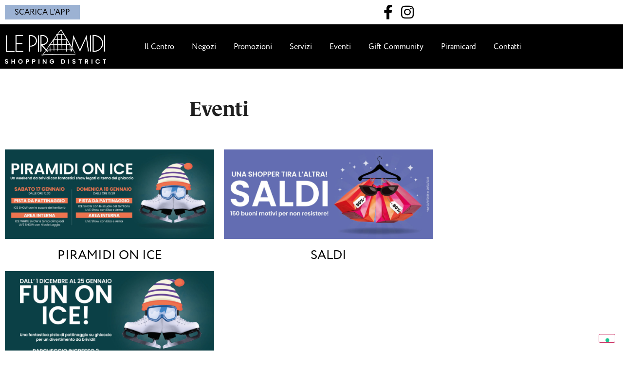

--- FILE ---
content_type: text/html; charset=UTF-8
request_url: https://www.centrolepiramidi.it/eventi/
body_size: 18566
content:
<!doctype html>
<html lang="it-IT" prefix="og: https://ogp.me/ns#">
<head>
<meta charset="UTF-8">
<meta name="viewport" content="width=device-width, initial-scale=1">
<link rel="profile" href="https://gmpg.org/xfn/11">
<script type="text/javascript" class="_iub_cs_skip">
var _iub = _iub || {};
_iub.csConfiguration = _iub.csConfiguration || {};
_iub.csConfiguration.siteId = "3389791";
_iub.csConfiguration.cookiePolicyId = "32506817";
</script>
<script class="_iub_cs_skip" src="https://cs.iubenda.com/autoblocking/3389791.js" fetchpriority="low"></script>
<!-- Ottimizzazione per i motori di ricerca di Rank Math - https://rankmath.com/ -->
<title>Eventi - Le Piramidi Shopping District</title>
<meta name="description" content="Eventi Archive - Le Piramidi Shopping District"/>
<meta name="robots" content="follow, index"/>
<link rel="canonical" href="https://www.centrolepiramidi.it/eventi/" />
<meta property="og:locale" content="it_IT" />
<meta property="og:type" content="article" />
<meta property="og:title" content="Eventi - Le Piramidi Shopping District" />
<meta property="og:description" content="Eventi Archive - Le Piramidi Shopping District" />
<meta property="og:url" content="https://www.centrolepiramidi.it/eventi/" />
<meta property="og:site_name" content="Le Piramidi Shopping District" />
<meta property="article:publisher" content="https://www.facebook.com/CentroLePiramidi" />
<meta name="twitter:card" content="summary_large_image" />
<meta name="twitter:title" content="Eventi - Le Piramidi Shopping District" />
<meta name="twitter:description" content="Eventi Archive - Le Piramidi Shopping District" />
<script type="application/ld+json" class="rank-math-schema">{"@context":"https://schema.org","@graph":[{"@type":"Place","@id":"https://www.centrolepiramidi.it/#place","geo":{"@type":"GeoCoordinates","latitude":"45.50953538843487","longitude":" 11.625680168556613"},"hasMap":"https://www.google.com/maps/search/?api=1&amp;query=45.50953538843487, 11.625680168556613","address":{"@type":"PostalAddress","streetAddress":"via Pola, 20","addressLocality":"Torri di Quatersolo","addressRegion":"Vicenza","postalCode":"36040","addressCountry":"Italy"}},{"@type":"ShoppingCenter","@id":"https://www.centrolepiramidi.it/#organization","name":"Le Piramidi Shopping District","url":"https://www.centrolepiramidi.it","sameAs":["https://www.facebook.com/CentroLePiramidi","https://www.instagram.com/centrolepiramidi/"],"email":"info@centrolepiramidi.it","address":{"@type":"PostalAddress","streetAddress":"via Pola, 20","addressLocality":"Torri di Quatersolo","addressRegion":"Vicenza","postalCode":"36040","addressCountry":"Italy"},"logo":{"@type":"ImageObject","@id":"https://www.centrolepiramidi.it/#logo","url":"https://www.centrolepiramidi.it/wp-content/uploads/2024/02/cropped-Logo-biancopayoff.png","contentUrl":"https://www.centrolepiramidi.it/wp-content/uploads/2024/02/cropped-Logo-biancopayoff.png","caption":"Le Piramidi Shopping District","inLanguage":"it-IT","width":"1352","height":"462"},"openingHours":["Monday,Tuesday,Wednesday,Thursday,Friday,Saturday,Sunday 09:30-20:00"],"description":"Centro commerciale chiuso con 150 negozi e ristoranti disposti su pi\u00f9 livelli, con un murales colorato all'ingresso.","vatID":"02566790248","location":{"@id":"https://www.centrolepiramidi.it/#place"},"image":{"@id":"https://www.centrolepiramidi.it/#logo"},"telephone":"+390444267044"},{"@type":"WebSite","@id":"https://www.centrolepiramidi.it/#website","url":"https://www.centrolepiramidi.it","name":"Le Piramidi Shopping District","alternateName":"Centro commerciale Le Piramidi","publisher":{"@id":"https://www.centrolepiramidi.it/#organization"},"inLanguage":"it-IT"},{"@type":"CollectionPage","@id":"https://www.centrolepiramidi.it/eventi/#webpage","url":"https://www.centrolepiramidi.it/eventi/","name":"Eventi - Le Piramidi Shopping District","isPartOf":{"@id":"https://www.centrolepiramidi.it/#website"},"inLanguage":"it-IT"}]}</script>
<!-- /Rank Math WordPress SEO plugin -->
<link rel='dns-prefetch' href='//cdn.iubenda.com' />
<link rel="alternate" type="application/rss+xml" title="Le Piramidi Shopping District &raquo; Feed" href="https://www.centrolepiramidi.it/feed/" />
<link rel="alternate" type="application/rss+xml" title="Le Piramidi Shopping District &raquo; Feed dei commenti" href="https://www.centrolepiramidi.it/comments/feed/" />
<link rel="alternate" type="application/rss+xml" title="Le Piramidi Shopping District &raquo; Eventi Feed" href="https://www.centrolepiramidi.it/eventi/feed/" />
<link rel="stylesheet" type="text/css" href="https://use.typekit.net/npm0qfs.css"><style id='wp-img-auto-sizes-contain-inline-css'>
img:is([sizes=auto i],[sizes^="auto," i]){contain-intrinsic-size:3000px 1500px}
/*# sourceURL=wp-img-auto-sizes-contain-inline-css */
</style>
<!-- <link rel='stylesheet' id='dce-dynamic-visibility-style-css' href='https://www.centrolepiramidi.it/wp-content/plugins/dynamic-visibility-for-elementor/assets/css/dynamic-visibility.css?ver=6.0.1' media='all' /> -->
<link rel="stylesheet" type="text/css" href="//www.centrolepiramidi.it/wp-content/cache/wpfc-minified/dfgauaqt/8b9aj.css" media="all"/>
<style id='wp-emoji-styles-inline-css'>
img.wp-smiley, img.emoji {
display: inline !important;
border: none !important;
box-shadow: none !important;
height: 1em !important;
width: 1em !important;
margin: 0 0.07em !important;
vertical-align: -0.1em !important;
background: none !important;
padding: 0 !important;
}
/*# sourceURL=wp-emoji-styles-inline-css */
</style>
<!-- <link rel='stylesheet' id='wp-block-library-css' href='https://www.centrolepiramidi.it/wp-includes/css/dist/block-library/style.min.css?ver=6.9' media='all' /> -->
<!-- <link rel='stylesheet' id='jet-engine-frontend-css' href='https://www.centrolepiramidi.it/wp-content/plugins/jet-engine/assets/css/frontend.css?ver=3.7.4' media='all' /> -->
<link rel="stylesheet" type="text/css" href="//www.centrolepiramidi.it/wp-content/cache/wpfc-minified/e3ommhkh/8b9aj.css" media="all"/>
<style id='filebird-block-filebird-gallery-style-inline-css'>
ul.filebird-block-filebird-gallery{margin:auto!important;padding:0!important;width:100%}ul.filebird-block-filebird-gallery.layout-grid{display:grid;grid-gap:20px;align-items:stretch;grid-template-columns:repeat(var(--columns),1fr);justify-items:stretch}ul.filebird-block-filebird-gallery.layout-grid li img{border:1px solid #ccc;box-shadow:2px 2px 6px 0 rgba(0,0,0,.3);height:100%;max-width:100%;-o-object-fit:cover;object-fit:cover;width:100%}ul.filebird-block-filebird-gallery.layout-masonry{-moz-column-count:var(--columns);-moz-column-gap:var(--space);column-gap:var(--space);-moz-column-width:var(--min-width);columns:var(--min-width) var(--columns);display:block;overflow:auto}ul.filebird-block-filebird-gallery.layout-masonry li{margin-bottom:var(--space)}ul.filebird-block-filebird-gallery li{list-style:none}ul.filebird-block-filebird-gallery li figure{height:100%;margin:0;padding:0;position:relative;width:100%}ul.filebird-block-filebird-gallery li figure figcaption{background:linear-gradient(0deg,rgba(0,0,0,.7),rgba(0,0,0,.3) 70%,transparent);bottom:0;box-sizing:border-box;color:#fff;font-size:.8em;margin:0;max-height:100%;overflow:auto;padding:3em .77em .7em;position:absolute;text-align:center;width:100%;z-index:2}ul.filebird-block-filebird-gallery li figure figcaption a{color:inherit}
/*# sourceURL=https://www.centrolepiramidi.it/wp-content/plugins/filebird/blocks/filebird-gallery/build/style-index.css */
</style>
<style id='global-styles-inline-css'>
:root{--wp--preset--aspect-ratio--square: 1;--wp--preset--aspect-ratio--4-3: 4/3;--wp--preset--aspect-ratio--3-4: 3/4;--wp--preset--aspect-ratio--3-2: 3/2;--wp--preset--aspect-ratio--2-3: 2/3;--wp--preset--aspect-ratio--16-9: 16/9;--wp--preset--aspect-ratio--9-16: 9/16;--wp--preset--color--black: #000000;--wp--preset--color--cyan-bluish-gray: #abb8c3;--wp--preset--color--white: #ffffff;--wp--preset--color--pale-pink: #f78da7;--wp--preset--color--vivid-red: #cf2e2e;--wp--preset--color--luminous-vivid-orange: #ff6900;--wp--preset--color--luminous-vivid-amber: #fcb900;--wp--preset--color--light-green-cyan: #7bdcb5;--wp--preset--color--vivid-green-cyan: #00d084;--wp--preset--color--pale-cyan-blue: #8ed1fc;--wp--preset--color--vivid-cyan-blue: #0693e3;--wp--preset--color--vivid-purple: #9b51e0;--wp--preset--gradient--vivid-cyan-blue-to-vivid-purple: linear-gradient(135deg,rgb(6,147,227) 0%,rgb(155,81,224) 100%);--wp--preset--gradient--light-green-cyan-to-vivid-green-cyan: linear-gradient(135deg,rgb(122,220,180) 0%,rgb(0,208,130) 100%);--wp--preset--gradient--luminous-vivid-amber-to-luminous-vivid-orange: linear-gradient(135deg,rgb(252,185,0) 0%,rgb(255,105,0) 100%);--wp--preset--gradient--luminous-vivid-orange-to-vivid-red: linear-gradient(135deg,rgb(255,105,0) 0%,rgb(207,46,46) 100%);--wp--preset--gradient--very-light-gray-to-cyan-bluish-gray: linear-gradient(135deg,rgb(238,238,238) 0%,rgb(169,184,195) 100%);--wp--preset--gradient--cool-to-warm-spectrum: linear-gradient(135deg,rgb(74,234,220) 0%,rgb(151,120,209) 20%,rgb(207,42,186) 40%,rgb(238,44,130) 60%,rgb(251,105,98) 80%,rgb(254,248,76) 100%);--wp--preset--gradient--blush-light-purple: linear-gradient(135deg,rgb(255,206,236) 0%,rgb(152,150,240) 100%);--wp--preset--gradient--blush-bordeaux: linear-gradient(135deg,rgb(254,205,165) 0%,rgb(254,45,45) 50%,rgb(107,0,62) 100%);--wp--preset--gradient--luminous-dusk: linear-gradient(135deg,rgb(255,203,112) 0%,rgb(199,81,192) 50%,rgb(65,88,208) 100%);--wp--preset--gradient--pale-ocean: linear-gradient(135deg,rgb(255,245,203) 0%,rgb(182,227,212) 50%,rgb(51,167,181) 100%);--wp--preset--gradient--electric-grass: linear-gradient(135deg,rgb(202,248,128) 0%,rgb(113,206,126) 100%);--wp--preset--gradient--midnight: linear-gradient(135deg,rgb(2,3,129) 0%,rgb(40,116,252) 100%);--wp--preset--font-size--small: 13px;--wp--preset--font-size--medium: 20px;--wp--preset--font-size--large: 36px;--wp--preset--font-size--x-large: 42px;--wp--preset--spacing--20: 0.44rem;--wp--preset--spacing--30: 0.67rem;--wp--preset--spacing--40: 1rem;--wp--preset--spacing--50: 1.5rem;--wp--preset--spacing--60: 2.25rem;--wp--preset--spacing--70: 3.38rem;--wp--preset--spacing--80: 5.06rem;--wp--preset--shadow--natural: 6px 6px 9px rgba(0, 0, 0, 0.2);--wp--preset--shadow--deep: 12px 12px 50px rgba(0, 0, 0, 0.4);--wp--preset--shadow--sharp: 6px 6px 0px rgba(0, 0, 0, 0.2);--wp--preset--shadow--outlined: 6px 6px 0px -3px rgb(255, 255, 255), 6px 6px rgb(0, 0, 0);--wp--preset--shadow--crisp: 6px 6px 0px rgb(0, 0, 0);}:root { --wp--style--global--content-size: 800px;--wp--style--global--wide-size: 1200px; }:where(body) { margin: 0; }.wp-site-blocks > .alignleft { float: left; margin-right: 2em; }.wp-site-blocks > .alignright { float: right; margin-left: 2em; }.wp-site-blocks > .aligncenter { justify-content: center; margin-left: auto; margin-right: auto; }:where(.wp-site-blocks) > * { margin-block-start: 24px; margin-block-end: 0; }:where(.wp-site-blocks) > :first-child { margin-block-start: 0; }:where(.wp-site-blocks) > :last-child { margin-block-end: 0; }:root { --wp--style--block-gap: 24px; }:root :where(.is-layout-flow) > :first-child{margin-block-start: 0;}:root :where(.is-layout-flow) > :last-child{margin-block-end: 0;}:root :where(.is-layout-flow) > *{margin-block-start: 24px;margin-block-end: 0;}:root :where(.is-layout-constrained) > :first-child{margin-block-start: 0;}:root :where(.is-layout-constrained) > :last-child{margin-block-end: 0;}:root :where(.is-layout-constrained) > *{margin-block-start: 24px;margin-block-end: 0;}:root :where(.is-layout-flex){gap: 24px;}:root :where(.is-layout-grid){gap: 24px;}.is-layout-flow > .alignleft{float: left;margin-inline-start: 0;margin-inline-end: 2em;}.is-layout-flow > .alignright{float: right;margin-inline-start: 2em;margin-inline-end: 0;}.is-layout-flow > .aligncenter{margin-left: auto !important;margin-right: auto !important;}.is-layout-constrained > .alignleft{float: left;margin-inline-start: 0;margin-inline-end: 2em;}.is-layout-constrained > .alignright{float: right;margin-inline-start: 2em;margin-inline-end: 0;}.is-layout-constrained > .aligncenter{margin-left: auto !important;margin-right: auto !important;}.is-layout-constrained > :where(:not(.alignleft):not(.alignright):not(.alignfull)){max-width: var(--wp--style--global--content-size);margin-left: auto !important;margin-right: auto !important;}.is-layout-constrained > .alignwide{max-width: var(--wp--style--global--wide-size);}body .is-layout-flex{display: flex;}.is-layout-flex{flex-wrap: wrap;align-items: center;}.is-layout-flex > :is(*, div){margin: 0;}body .is-layout-grid{display: grid;}.is-layout-grid > :is(*, div){margin: 0;}body{padding-top: 0px;padding-right: 0px;padding-bottom: 0px;padding-left: 0px;}a:where(:not(.wp-element-button)){text-decoration: underline;}:root :where(.wp-element-button, .wp-block-button__link){background-color: #32373c;border-width: 0;color: #fff;font-family: inherit;font-size: inherit;font-style: inherit;font-weight: inherit;letter-spacing: inherit;line-height: inherit;padding-top: calc(0.667em + 2px);padding-right: calc(1.333em + 2px);padding-bottom: calc(0.667em + 2px);padding-left: calc(1.333em + 2px);text-decoration: none;text-transform: inherit;}.has-black-color{color: var(--wp--preset--color--black) !important;}.has-cyan-bluish-gray-color{color: var(--wp--preset--color--cyan-bluish-gray) !important;}.has-white-color{color: var(--wp--preset--color--white) !important;}.has-pale-pink-color{color: var(--wp--preset--color--pale-pink) !important;}.has-vivid-red-color{color: var(--wp--preset--color--vivid-red) !important;}.has-luminous-vivid-orange-color{color: var(--wp--preset--color--luminous-vivid-orange) !important;}.has-luminous-vivid-amber-color{color: var(--wp--preset--color--luminous-vivid-amber) !important;}.has-light-green-cyan-color{color: var(--wp--preset--color--light-green-cyan) !important;}.has-vivid-green-cyan-color{color: var(--wp--preset--color--vivid-green-cyan) !important;}.has-pale-cyan-blue-color{color: var(--wp--preset--color--pale-cyan-blue) !important;}.has-vivid-cyan-blue-color{color: var(--wp--preset--color--vivid-cyan-blue) !important;}.has-vivid-purple-color{color: var(--wp--preset--color--vivid-purple) !important;}.has-black-background-color{background-color: var(--wp--preset--color--black) !important;}.has-cyan-bluish-gray-background-color{background-color: var(--wp--preset--color--cyan-bluish-gray) !important;}.has-white-background-color{background-color: var(--wp--preset--color--white) !important;}.has-pale-pink-background-color{background-color: var(--wp--preset--color--pale-pink) !important;}.has-vivid-red-background-color{background-color: var(--wp--preset--color--vivid-red) !important;}.has-luminous-vivid-orange-background-color{background-color: var(--wp--preset--color--luminous-vivid-orange) !important;}.has-luminous-vivid-amber-background-color{background-color: var(--wp--preset--color--luminous-vivid-amber) !important;}.has-light-green-cyan-background-color{background-color: var(--wp--preset--color--light-green-cyan) !important;}.has-vivid-green-cyan-background-color{background-color: var(--wp--preset--color--vivid-green-cyan) !important;}.has-pale-cyan-blue-background-color{background-color: var(--wp--preset--color--pale-cyan-blue) !important;}.has-vivid-cyan-blue-background-color{background-color: var(--wp--preset--color--vivid-cyan-blue) !important;}.has-vivid-purple-background-color{background-color: var(--wp--preset--color--vivid-purple) !important;}.has-black-border-color{border-color: var(--wp--preset--color--black) !important;}.has-cyan-bluish-gray-border-color{border-color: var(--wp--preset--color--cyan-bluish-gray) !important;}.has-white-border-color{border-color: var(--wp--preset--color--white) !important;}.has-pale-pink-border-color{border-color: var(--wp--preset--color--pale-pink) !important;}.has-vivid-red-border-color{border-color: var(--wp--preset--color--vivid-red) !important;}.has-luminous-vivid-orange-border-color{border-color: var(--wp--preset--color--luminous-vivid-orange) !important;}.has-luminous-vivid-amber-border-color{border-color: var(--wp--preset--color--luminous-vivid-amber) !important;}.has-light-green-cyan-border-color{border-color: var(--wp--preset--color--light-green-cyan) !important;}.has-vivid-green-cyan-border-color{border-color: var(--wp--preset--color--vivid-green-cyan) !important;}.has-pale-cyan-blue-border-color{border-color: var(--wp--preset--color--pale-cyan-blue) !important;}.has-vivid-cyan-blue-border-color{border-color: var(--wp--preset--color--vivid-cyan-blue) !important;}.has-vivid-purple-border-color{border-color: var(--wp--preset--color--vivid-purple) !important;}.has-vivid-cyan-blue-to-vivid-purple-gradient-background{background: var(--wp--preset--gradient--vivid-cyan-blue-to-vivid-purple) !important;}.has-light-green-cyan-to-vivid-green-cyan-gradient-background{background: var(--wp--preset--gradient--light-green-cyan-to-vivid-green-cyan) !important;}.has-luminous-vivid-amber-to-luminous-vivid-orange-gradient-background{background: var(--wp--preset--gradient--luminous-vivid-amber-to-luminous-vivid-orange) !important;}.has-luminous-vivid-orange-to-vivid-red-gradient-background{background: var(--wp--preset--gradient--luminous-vivid-orange-to-vivid-red) !important;}.has-very-light-gray-to-cyan-bluish-gray-gradient-background{background: var(--wp--preset--gradient--very-light-gray-to-cyan-bluish-gray) !important;}.has-cool-to-warm-spectrum-gradient-background{background: var(--wp--preset--gradient--cool-to-warm-spectrum) !important;}.has-blush-light-purple-gradient-background{background: var(--wp--preset--gradient--blush-light-purple) !important;}.has-blush-bordeaux-gradient-background{background: var(--wp--preset--gradient--blush-bordeaux) !important;}.has-luminous-dusk-gradient-background{background: var(--wp--preset--gradient--luminous-dusk) !important;}.has-pale-ocean-gradient-background{background: var(--wp--preset--gradient--pale-ocean) !important;}.has-electric-grass-gradient-background{background: var(--wp--preset--gradient--electric-grass) !important;}.has-midnight-gradient-background{background: var(--wp--preset--gradient--midnight) !important;}.has-small-font-size{font-size: var(--wp--preset--font-size--small) !important;}.has-medium-font-size{font-size: var(--wp--preset--font-size--medium) !important;}.has-large-font-size{font-size: var(--wp--preset--font-size--large) !important;}.has-x-large-font-size{font-size: var(--wp--preset--font-size--x-large) !important;}
:root :where(.wp-block-pullquote){font-size: 1.5em;line-height: 1.6;}
/*# sourceURL=global-styles-inline-css */
</style>
<!-- <link rel='stylesheet' id='mailup-css' href='https://www.centrolepiramidi.it/wp-content/plugins/mailup-email-and-newsletter-subscription-form/public/css/mailup-public.css?ver=1.2.7' media='all' /> -->
<!-- <link rel='stylesheet' id='hello-elementor-css' href='https://www.centrolepiramidi.it/wp-content/themes/hello-elementor/assets/css/reset.css?ver=3.4.4' media='all' /> -->
<!-- <link rel='stylesheet' id='hello-elementor-theme-style-css' href='https://www.centrolepiramidi.it/wp-content/themes/hello-elementor/assets/css/theme.css?ver=3.4.4' media='all' /> -->
<!-- <link rel='stylesheet' id='hello-elementor-header-footer-css' href='https://www.centrolepiramidi.it/wp-content/themes/hello-elementor/assets/css/header-footer.css?ver=3.4.4' media='all' /> -->
<!-- <link rel='stylesheet' id='elementor-frontend-css' href='https://www.centrolepiramidi.it/wp-content/uploads/elementor/css/custom-frontend.min.css?ver=1768398029' media='all' /> -->
<link rel="stylesheet" type="text/css" href="//www.centrolepiramidi.it/wp-content/cache/wpfc-minified/d34x0fuc/8b9aj.css" media="all"/>
<link rel='stylesheet' id='elementor-post-5-css' href='https://www.centrolepiramidi.it/wp-content/uploads/elementor/css/post-5.css?ver=1768398029' media='all' />
<!-- <link rel='stylesheet' id='jet-fb-option-field-select-css' href='https://www.centrolepiramidi.it/wp-content/plugins/jetformbuilder/modules/option-field/assets/build/select.css?ver=0edd78a6f12e2b918b82' media='all' /> -->
<!-- <link rel='stylesheet' id='jet-fb-option-field-checkbox-css' href='https://www.centrolepiramidi.it/wp-content/plugins/jetformbuilder/modules/option-field/assets/build/checkbox.css?ver=6e25adbbae5a5d1bb65e' media='all' /> -->
<!-- <link rel='stylesheet' id='jet-fb-option-field-radio-css' href='https://www.centrolepiramidi.it/wp-content/plugins/jetformbuilder/modules/option-field/assets/build/radio.css?ver=7c6d0d4d7df91e6bd6a4' media='all' /> -->
<!-- <link rel='stylesheet' id='jet-fb-advanced-choices-css' href='https://www.centrolepiramidi.it/wp-content/plugins/jetformbuilder/modules/advanced-choices/assets/build/main.css?ver=ca05550a7cac3b9b55a3' media='all' /> -->
<!-- <link rel='stylesheet' id='jet-fb-wysiwyg-css' href='https://www.centrolepiramidi.it/wp-content/plugins/jetformbuilder/modules/wysiwyg/assets/build/wysiwyg.css?ver=5a4d16fb6d7a94700261' media='all' /> -->
<!-- <link rel='stylesheet' id='jet-fb-switcher-css' href='https://www.centrolepiramidi.it/wp-content/plugins/jetformbuilder/modules/switcher/assets/build/switcher.css?ver=06c887a8b9195e5a119d' media='all' /> -->
<!-- <link rel='stylesheet' id='widget-heading-css' href='https://www.centrolepiramidi.it/wp-content/plugins/elementor/assets/css/widget-heading.min.css?ver=3.34.1' media='all' /> -->
<!-- <link rel='stylesheet' id='widget-icon-list-css' href='https://www.centrolepiramidi.it/wp-content/uploads/elementor/css/custom-widget-icon-list.min.css?ver=1768398029' media='all' /> -->
<!-- <link rel='stylesheet' id='widget-image-css' href='https://www.centrolepiramidi.it/wp-content/plugins/elementor/assets/css/widget-image.min.css?ver=3.34.1' media='all' /> -->
<!-- <link rel='stylesheet' id='widget-spacer-css' href='https://www.centrolepiramidi.it/wp-content/plugins/elementor/assets/css/widget-spacer.min.css?ver=3.34.1' media='all' /> -->
<!-- <link rel='stylesheet' id='e-animation-slideInRight-css' href='https://www.centrolepiramidi.it/wp-content/plugins/elementor/assets/lib/animations/styles/slideInRight.min.css?ver=3.34.1' media='all' /> -->
<!-- <link rel='stylesheet' id='e-popup-css' href='https://www.centrolepiramidi.it/wp-content/plugins/elementor-pro/assets/css/conditionals/popup.min.css?ver=3.34.0' media='all' /> -->
<!-- <link rel='stylesheet' id='e-animation-shrink-css' href='https://www.centrolepiramidi.it/wp-content/plugins/elementor/assets/lib/animations/styles/e-animation-shrink.min.css?ver=3.34.1' media='all' /> -->
<!-- <link rel='stylesheet' id='widget-image-box-css' href='https://www.centrolepiramidi.it/wp-content/uploads/elementor/css/custom-widget-image-box.min.css?ver=1768398029' media='all' /> -->
<!-- <link rel='stylesheet' id='e-sticky-css' href='https://www.centrolepiramidi.it/wp-content/plugins/elementor-pro/assets/css/modules/sticky.min.css?ver=3.34.0' media='all' /> -->
<!-- <link rel='stylesheet' id='jet-blocks-css' href='https://www.centrolepiramidi.it/wp-content/uploads/elementor/css/custom-jet-blocks.css?ver=1.3.19.1' media='all' /> -->
<!-- <link rel='stylesheet' id='elementor-icons-css' href='https://www.centrolepiramidi.it/wp-content/plugins/elementor/assets/lib/eicons/css/elementor-icons.min.css?ver=5.45.0' media='all' /> -->
<!-- <link rel='stylesheet' id='jet-tabs-frontend-css' href='https://www.centrolepiramidi.it/wp-content/plugins/jet-tabs/assets/css/jet-tabs-frontend.css?ver=2.2.10' media='all' /> -->
<link rel="stylesheet" type="text/css" href="//www.centrolepiramidi.it/wp-content/cache/wpfc-minified/7ydkgnhs/8ba7t.css" media="all"/>
<link rel='stylesheet' id='elementor-post-20-css' href='https://www.centrolepiramidi.it/wp-content/uploads/elementor/css/post-20.css?ver=1768398029' media='all' />
<link rel='stylesheet' id='elementor-post-26-css' href='https://www.centrolepiramidi.it/wp-content/uploads/elementor/css/post-26.css?ver=1768398030' media='all' />
<link rel='stylesheet' id='elementor-post-2504-css' href='https://www.centrolepiramidi.it/wp-content/uploads/elementor/css/post-2504.css?ver=1768398092' media='all' />
<link rel='stylesheet' id='elementor-post-2489-css' href='https://www.centrolepiramidi.it/wp-content/uploads/elementor/css/post-2489.css?ver=1768398092' media='all' />
<link rel='stylesheet' id='elementor-post-128-css' href='https://www.centrolepiramidi.it/wp-content/uploads/elementor/css/post-128.css?ver=1768398030' media='all' />
<link rel='stylesheet' id='elementor-post-87-css' href='https://www.centrolepiramidi.it/wp-content/uploads/elementor/css/post-87.css?ver=1768398030' media='all' />
<!-- <link rel='stylesheet' id='elementor-gf-local-roboto-css' href='https://www.centrolepiramidi.it/wp-content/uploads/elementor/google-fonts/css/roboto.css?ver=1742308755' media='all' /> -->
<!-- <link rel='stylesheet' id='elementor-gf-local-robotoslab-css' href='https://www.centrolepiramidi.it/wp-content/uploads/elementor/google-fonts/css/robotoslab.css?ver=1742308764' media='all' /> -->
<!-- <link rel='stylesheet' id='elementor-icons-shared-0-css' href='https://www.centrolepiramidi.it/wp-content/plugins/elementor/assets/lib/font-awesome/css/fontawesome.min.css?ver=5.15.3' media='all' /> -->
<!-- <link rel='stylesheet' id='elementor-icons-fa-brands-css' href='https://www.centrolepiramidi.it/wp-content/plugins/elementor/assets/lib/font-awesome/css/brands.min.css?ver=5.15.3' media='all' /> -->
<!-- <link rel='stylesheet' id='elementor-icons-fa-solid-css' href='https://www.centrolepiramidi.it/wp-content/plugins/elementor/assets/lib/font-awesome/css/solid.min.css?ver=5.15.3' media='all' /> -->
<link rel="stylesheet" type="text/css" href="//www.centrolepiramidi.it/wp-content/cache/wpfc-minified/mcmw0je9/8ba7d.css" media="all"/>
<script  type="text/javascript" class=" _iub_cs_skip" id="iubenda-head-inline-scripts-0">
var _iub = _iub || [];
_iub.csConfiguration = {"askConsentAtCookiePolicyUpdate":true,"countryDetection":true,"enableFadp":true,"enableLgpd":true,"enableTcf":true,"enableUspr":true,"floatingPreferencesButtonDisplay":"bottom-right","googleAdditionalConsentMode":true,"perPurposeConsent":true,"siteId":3389791,"tcfPurposes":{"2":"consent_only","7":"consent_only","8":"consent_only","9":"consent_only","10":"consent_only","11":"consent_only"},"whitelabel":false,"cookiePolicyId":32506817,"lang":"it","cookiePolicyUrl":"https://www.centrolepiramidi.it/informativa-cookies/","privacyPolicyUrl":"https://www.centrolepiramidi.it/informativa-privacy/","privacyPolicyNoticeAtCollectionUrl":"https://www.centrolepiramidi.it/informativa-cookies/", "banner":{ "acceptButtonCaptionColor":"#000000","acceptButtonColor":"#9CB2D3","acceptButtonDisplay":true,"backgroundColor":"#FFFFFF","closeButtonRejects":true,"customizeButtonCaptionColor":"#747474","customizeButtonColor":"#DBDBDB","customizeButtonDisplay":true,"explicitWithdrawal":true,"listPurposes":true,"linksColor":"#000000","position":"float-bottom-center","textColor":"#000000" }};
//# sourceURL=iubenda-head-inline-scripts-0
</script>
<script  type="text/javascript" class=" _iub_cs_skip" src="//cdn.iubenda.com/cs/tcf/stub-v2.js?ver=3.12.5" id="iubenda-head-scripts-1-js"></script>
<script  type="text/javascript" class=" _iub_cs_skip" src="//cdn.iubenda.com/cs/tcf/safe-tcf-v2.js?ver=3.12.5" id="iubenda-head-scripts-2-js"></script>
<script  type="text/javascript" class=" _iub_cs_skip" src="//cdn.iubenda.com/cs/gpp/stub.js?ver=3.12.5" id="iubenda-head-scripts-3-js"></script>
<script  type="text/javascript" charset="UTF-8" async="" class=" _iub_cs_skip" src="//cdn.iubenda.com/cs/iubenda_cs.js?ver=3.12.5" id="iubenda-head-scripts-4-js"></script>
<script src="https://www.centrolepiramidi.it/wp-includes/js/jquery/jquery.min.js?ver=3.7.1" id="jquery-core-js"></script>
<script src="https://www.centrolepiramidi.it/wp-includes/js/jquery/jquery-migrate.min.js?ver=3.4.1" id="jquery-migrate-js"></script>
<script src="https://www.centrolepiramidi.it/wp-content/plugins/mailup-email-and-newsletter-subscription-form/admin/js/jquery.validate.min.js?ver=1.19.5" id="mailup_validate-js"></script>
<script src="https://www.centrolepiramidi.it/wp-content/plugins/mailup-email-and-newsletter-subscription-form/admin/js/localization/messages_it.js?ver=1.19.5" id="mailup_validate_loc_it-js"></script>
<script id="mailup-js-extra">
var mailup_params = {"ajax_url":"https://www.centrolepiramidi.it/wp-admin/admin-ajax.php","ajaxNonce":"a08f7fc5ad"};
//# sourceURL=mailup-js-extra
</script>
<script src="https://www.centrolepiramidi.it/wp-content/plugins/mailup-email-and-newsletter-subscription-form/public/js/mailup-public.js?ver=1.2.7" id="mailup-js"></script>
<link rel="https://api.w.org/" href="https://www.centrolepiramidi.it/wp-json/" /><link rel="EditURI" type="application/rsd+xml" title="RSD" href="https://www.centrolepiramidi.it/xmlrpc.php?rsd" />
<meta name="generator" content="WordPress 6.9" />
<meta name="generator" content="Elementor 3.34.1; features: additional_custom_breakpoints; settings: css_print_method-external, google_font-enabled, font_display-swap">
<!-- Meta Pixel Code -->
<script>
!function(f,b,e,v,n,t,s)
{if(f.fbq)return;n=f.fbq=function(){n.callMethod?
n.callMethod.apply(n,arguments):n.queue.push(arguments)};
if(!f._fbq)f._fbq=n;n.push=n;n.loaded=!0;n.version='2.0';
n.queue=[];t=b.createElement(e);t.async=!0;
t.src=v;s=b.getElementsByTagName(e)[0];
s.parentNode.insertBefore(t,s)}(window, document,'script',
'https://connect.facebook.net/en_US/fbevents.js');
fbq('init', '433684605111978');
fbq('track', 'PageView');
</script>
<noscript><img height="1" width="1" style="display:none"
src=https://www.facebook.com/tr?id=433684605111978&ev=PageView&noscript=1
/></noscript>
<!-- End Meta Pixel Code -->
<meta name="google-site-verification" content="4ZatRQJYWblfSLGvXc4cznpvtJOG-nnivnhbso5LR9g" />
<!-- Google tag (gtag.js) --> <script async src="https://www.googletagmanager.com/gtag/js?id=AW-16939267285"></script> <script> window.dataLayer = window.dataLayer || []; function gtag(){dataLayer.push(arguments);} gtag('js', new Date()); gtag('config', 'AW-16939267285'); </script>
<!-- Google tag (gtag.js) -->
<script async src="https://www.googletagmanager.com/gtag/js?id=G-FXTX38MWQZ"></script>
<script>
window.dataLayer = window.dataLayer || [];
function gtag(){dataLayer.push(arguments);}
gtag('js', new Date());
gtag('config', 'G-FXTX38MWQZ');
</script>
<style>
.e-con.e-parent:nth-of-type(n+4):not(.e-lazyloaded):not(.e-no-lazyload),
.e-con.e-parent:nth-of-type(n+4):not(.e-lazyloaded):not(.e-no-lazyload) * {
background-image: none !important;
}
@media screen and (max-height: 1024px) {
.e-con.e-parent:nth-of-type(n+3):not(.e-lazyloaded):not(.e-no-lazyload),
.e-con.e-parent:nth-of-type(n+3):not(.e-lazyloaded):not(.e-no-lazyload) * {
background-image: none !important;
}
}
@media screen and (max-height: 640px) {
.e-con.e-parent:nth-of-type(n+2):not(.e-lazyloaded):not(.e-no-lazyload),
.e-con.e-parent:nth-of-type(n+2):not(.e-lazyloaded):not(.e-no-lazyload) * {
background-image: none !important;
}
}
</style>
<link rel="icon" href="https://www.centrolepiramidi.it/wp-content/uploads/2022/11/cropped-Le-Piramidi-Centro-Acquisti-Fav-32x32.png" sizes="32x32" />
<link rel="icon" href="https://www.centrolepiramidi.it/wp-content/uploads/2022/11/cropped-Le-Piramidi-Centro-Acquisti-Fav-192x192.png" sizes="192x192" />
<link rel="apple-touch-icon" href="https://www.centrolepiramidi.it/wp-content/uploads/2022/11/cropped-Le-Piramidi-Centro-Acquisti-Fav-180x180.png" />
<meta name="msapplication-TileImage" content="https://www.centrolepiramidi.it/wp-content/uploads/2022/11/cropped-Le-Piramidi-Centro-Acquisti-Fav-270x270.png" />
<style id="wp-custom-css">
.link-button {
display: inline-block;
padding: 8px 24px 8px 24px;
text-decoration: none;
color: #000;
border: 2px solid #000;
border-radius: 0;
transition: background-color 0.3s, color 0.3s;
}
.link-button:hover {
background-color: #000000; 
color: #ffffff;
}
/*--css per evento natale---*/
.evento{
margin-top: 40px;
}
.evento:first-child{
margin-top: 0;
}
</style>
</head>
<body class="archive post-type-archive post-type-archive-eventi wp-custom-logo wp-embed-responsive wp-theme-hello-elementor hello-elementor-default elementor-page-2504 elementor-default elementor-template-full-width elementor-kit-5">
<a class="skip-link screen-reader-text" href="#content">Vai al contenuto</a>
<header data-elementor-type="header" data-elementor-id="20" class="elementor elementor-20 elementor-location-header" data-elementor-post-type="elementor_library">
<section class="elementor-section elementor-top-section elementor-element elementor-element-489fab3 elementor-section-boxed elementor-section-height-default elementor-section-height-default" data-id="489fab3" data-element_type="section" data-settings="{&quot;jet_parallax_layout_list&quot;:[]}">
<div class="elementor-container elementor-column-gap-default">
<div class="elementor-column elementor-col-33 elementor-top-column elementor-element elementor-element-134962b" data-id="134962b" data-element_type="column">
<div class="elementor-widget-wrap elementor-element-populated">
<div class="elementor-element elementor-element-bde0bdb elementor-hidden-desktop elementor-hidden-tablet elementor-hidden-mobile elementor-hidden-laptop elementor-widget elementor-widget-heading" data-id="bde0bdb" data-element_type="widget" data-widget_type="heading.default">
<div class="elementor-widget-container">
<div class="elementor-heading-title elementor-size-default">Area riservata</div>				</div>
</div>
<div class="elementor-element elementor-element-b8e1044 elementor-widget__width-auto elementor-widget elementor-widget-heading" data-id="b8e1044" data-element_type="widget" data-settings="{&quot;enabled_visibility&quot;:&quot;yes&quot;,&quot;dce_visibility_selected&quot;:&quot;yes&quot;}" data-widget_type="heading.default">
<div class="elementor-widget-container">
<div class="elementor-heading-title elementor-size-default"><a href="https://apps.apple.com/it/app/le-piramidi-centro-commerciale/id1487781629" target="_blank" rel="noopener noreferrer nofollow">SCARICA L'APP</a></div>				</div>
</div>
<!-- dce invisible element 93b7afc -->			</div>
</div>
<div class="elementor-column elementor-col-33 elementor-top-column elementor-element elementor-element-3a1ea60" data-id="3a1ea60" data-element_type="column">
<div class="elementor-widget-wrap">
</div>
</div>
<div class="elementor-column elementor-col-33 elementor-top-column elementor-element elementor-element-d10b785" data-id="d10b785" data-element_type="column">
<div class="elementor-widget-wrap elementor-element-populated">
<div class="elementor-element elementor-element-1abef4b elementor-icon-list--layout-inline elementor-align-end elementor-list-item-link-full_width elementor-widget elementor-widget-icon-list" data-id="1abef4b" data-element_type="widget" data-widget_type="icon-list.default">
<div class="elementor-widget-container">
<ul class="elementor-icon-list-items elementor-inline-items">
<li class="elementor-icon-list-item elementor-inline-item">
<a href="https://www.facebook.com/LePiramidiShoppingDistrict/" target="_blank" rel="noopener noreferrer nofollow">
<span class="elementor-icon-list-icon">
<i aria-hidden="true" class="fab fa-facebook-f"></i>						</span>
<span class="elementor-icon-list-text"></span>
</a>
</li>
<li class="elementor-icon-list-item elementor-inline-item">
<a href="https://www.instagram.com/lepiramidishoppingdistrict/" target="_blank" rel="noopener noreferrer nofollow">
<span class="elementor-icon-list-icon">
<i aria-hidden="true" class="fab fa-instagram"></i>						</span>
<span class="elementor-icon-list-text"></span>
</a>
</li>
</ul>
</div>
</div>
</div>
</div>
</div>
</section>
<section class="elementor-section elementor-top-section elementor-element elementor-element-239d5a0 elementor-section-height-min-height elementor-section-boxed elementor-section-height-default elementor-section-items-middle" data-id="239d5a0" data-element_type="section" data-settings="{&quot;background_background&quot;:&quot;classic&quot;,&quot;jet_parallax_layout_list&quot;:[]}">
<div class="elementor-container elementor-column-gap-default">
<div class="elementor-column elementor-col-33 elementor-top-column elementor-element elementor-element-40e280e" data-id="40e280e" data-element_type="column">
<div class="elementor-widget-wrap elementor-element-populated">
<div class="elementor-element elementor-element-309e3c2 elementor-widget elementor-widget-theme-site-logo elementor-widget-image" data-id="309e3c2" data-element_type="widget" data-widget_type="theme-site-logo.default">
<div class="elementor-widget-container">
<a href="https://www.centrolepiramidi.it">
<img fetchpriority="high" width="1352" height="462" src="https://www.centrolepiramidi.it/wp-content/uploads/2024/02/cropped-Logo-biancopayoff.png" class="attachment-full size-full wp-image-4095" alt="" srcset="https://www.centrolepiramidi.it/wp-content/uploads/2024/02/cropped-Logo-biancopayoff.png 1352w, https://www.centrolepiramidi.it/wp-content/uploads/2024/02/cropped-Logo-biancopayoff-300x103.png 300w, https://www.centrolepiramidi.it/wp-content/uploads/2024/02/cropped-Logo-biancopayoff-1024x350.png 1024w, https://www.centrolepiramidi.it/wp-content/uploads/2024/02/cropped-Logo-biancopayoff-768x262.png 768w" sizes="(max-width: 1352px) 100vw, 1352px" />				</a>
</div>
</div>
</div>
</div>
<div class="elementor-column elementor-col-33 elementor-top-column elementor-element elementor-element-56cc7a7" data-id="56cc7a7" data-element_type="column">
<div class="elementor-widget-wrap elementor-element-populated">
<div class="elementor-element elementor-element-49e9168 jet-nav-align-center elementor-hidden-tablet elementor-hidden-mobile elementor-widget elementor-widget-jet-nav-menu" data-id="49e9168" data-element_type="widget" data-widget_type="jet-nav-menu.default">
<div class="elementor-widget-container">
<nav class="jet-nav-wrap m-layout-mobile jet-mobile-menu jet-mobile-menu--right-side" data-mobile-trigger-device="mobile" data-mobile-layout="right-side">
<div class="jet-nav__mobile-trigger jet-nav-mobile-trigger-align-right">
<span class="jet-nav__mobile-trigger-open jet-blocks-icon"><i aria-hidden="true" class="fas fa-bars"></i></span>	<span class="jet-nav__mobile-trigger-close jet-blocks-icon"><i aria-hidden="true" class="fas fa-times"></i></span></div><div class="menu-menu-desktop-container"><div class="jet-nav m-layout-mobile jet-nav--horizontal"><div class="menu-item menu-item-type-post_type menu-item-object-page jet-nav__item-121 jet-nav__item"><a href="https://www.centrolepiramidi.it/il-centro/" class="menu-item-link menu-item-link-depth-0 menu-item-link-top"><span class="jet-nav-link-text">Il Centro</span></a></div>
<div class="menu-item menu-item-type-post_type menu-item-object-page jet-nav__item-120 jet-nav__item"><a href="https://www.centrolepiramidi.it/negozi-le-piramidi/" class="menu-item-link menu-item-link-depth-0 menu-item-link-top"><span class="jet-nav-link-text">Negozi</span></a></div>
<div class="menu-item menu-item-type-post_type menu-item-object-page jet-nav__item-119 jet-nav__item"><a href="https://www.centrolepiramidi.it/promozioni-le-piramidi/" class="menu-item-link menu-item-link-depth-0 menu-item-link-top"><span class="jet-nav-link-text">Promozioni</span></a></div>
<div class="menu-item menu-item-type-post_type menu-item-object-page jet-nav__item-118 jet-nav__item"><a href="https://www.centrolepiramidi.it/servizi/" class="menu-item-link menu-item-link-depth-0 menu-item-link-top"><span class="jet-nav-link-text">Servizi</span></a></div>
<div class="menu-item menu-item-type-post_type menu-item-object-page jet-nav__item-2596 jet-nav__item"><a href="https://www.centrolepiramidi.it/eventi/" class="menu-item-link menu-item-link-depth-0 menu-item-link-top"><span class="jet-nav-link-text">Eventi</span></a></div>
<div class="menu-item menu-item-type-custom menu-item-object-custom jet-nav__item-5167 jet-nav__item"><a target="_blank" href="https://centrolepiramidi.giftcommunity.it/" class="menu-item-link menu-item-link-depth-0 menu-item-link-top" rel="noopener noreferrer nofollow"><span class="jet-nav-link-text">Gift Community</span></a></div>
<div class="menu-item menu-item-type-post_type menu-item-object-page jet-nav__item-116 jet-nav__item"><a href="https://www.centrolepiramidi.it/piramicard/" class="menu-item-link menu-item-link-depth-0 menu-item-link-top"><span class="jet-nav-link-text">Piramicard</span></a></div>
<div class="menu-item menu-item-type-post_type menu-item-object-page jet-nav__item-115 jet-nav__item"><a href="https://www.centrolepiramidi.it/contatti/" class="menu-item-link menu-item-link-depth-0 menu-item-link-top"><span class="jet-nav-link-text">Contatti</span></a></div>
<div class="jet-nav__mobile-close-btn jet-blocks-icon"><i aria-hidden="true" class="fas fa-times"></i></div></div></div></nav>				</div>
</div>
<div class="elementor-element elementor-element-f981c9f elementor-view-stacked elementor-shape-square elementor-hidden-desktop elementor-hidden-laptop elementor-widget elementor-widget-icon" data-id="f981c9f" data-element_type="widget" data-widget_type="icon.default">
<div class="elementor-widget-container">
<div class="elementor-icon-wrapper">
<a class="elementor-icon" href="#elementor-action%3Aaction%3Dpopup%3Aopen%26settings%3DeyJpZCI6IjEyOCIsInRvZ2dsZSI6ZmFsc2V9">
<i aria-hidden="true" class="fas fa-bars"></i>			</a>
</div>
</div>
</div>
</div>
</div>
<div class="elementor-column elementor-col-33 elementor-top-column elementor-element elementor-element-d81dac2 elementor-hidden-laptop" data-id="d81dac2" data-element_type="column">
<div class="elementor-widget-wrap">
</div>
</div>
</div>
</section>
</header>
<div data-elementor-type="archive" data-elementor-id="2504" class="elementor elementor-2504 elementor-location-archive" data-elementor-post-type="elementor_library">
<section class="elementor-section elementor-top-section elementor-element elementor-element-c8c6ab9 elementor-section-boxed elementor-section-height-default elementor-section-height-default" data-id="c8c6ab9" data-element_type="section" data-settings="{&quot;jet_parallax_layout_list&quot;:[]}">
<div class="elementor-container elementor-column-gap-default">
<div class="elementor-column elementor-col-100 elementor-top-column elementor-element elementor-element-7d3ce49" data-id="7d3ce49" data-element_type="column">
<div class="elementor-widget-wrap elementor-element-populated">
<div class="elementor-element elementor-element-ec681bb elementor-widget elementor-widget-heading" data-id="ec681bb" data-element_type="widget" data-widget_type="heading.default">
<div class="elementor-widget-container">
<h1 class="elementor-heading-title elementor-size-default">Eventi</h1>				</div>
</div>
<div class="elementor-element elementor-element-e99bf88 elementor-widget elementor-widget-jet-listing-grid" data-id="e99bf88" data-element_type="widget" data-settings="{&quot;columns&quot;:&quot;2&quot;,&quot;columns_mobile&quot;:&quot;1&quot;}" data-widget_type="jet-listing-grid.default">
<div class="elementor-widget-container">
<div class="jet-listing-grid jet-listing"><div class="jet-listing-grid__items grid-col-desk-2 grid-col-tablet-2 grid-col-mobile-1 jet-listing-grid--2489" data-queried-id="8588|WP_Post" data-nav="{&quot;enabled&quot;:false,&quot;type&quot;:null,&quot;more_el&quot;:null,&quot;query&quot;:[],&quot;widget_settings&quot;:{&quot;lisitng_id&quot;:2489,&quot;posts_num&quot;:6,&quot;columns&quot;:2,&quot;columns_tablet&quot;:2,&quot;columns_mobile&quot;:1,&quot;column_min_width&quot;:240,&quot;column_min_width_tablet&quot;:240,&quot;column_min_width_mobile&quot;:240,&quot;inline_columns_css&quot;:false,&quot;is_archive_template&quot;:&quot;&quot;,&quot;post_status&quot;:[&quot;publish&quot;],&quot;use_random_posts_num&quot;:&quot;&quot;,&quot;max_posts_num&quot;:9,&quot;not_found_message&quot;:&quot;Al momento non ci sono eventi in programma&quot;,&quot;is_masonry&quot;:false,&quot;equal_columns_height&quot;:&quot;&quot;,&quot;use_load_more&quot;:&quot;&quot;,&quot;load_more_id&quot;:&quot;&quot;,&quot;load_more_type&quot;:&quot;click&quot;,&quot;load_more_offset&quot;:{&quot;unit&quot;:&quot;px&quot;,&quot;size&quot;:0,&quot;sizes&quot;:[]},&quot;use_custom_post_types&quot;:&quot;yes&quot;,&quot;custom_post_types&quot;:[&quot;eventi&quot;],&quot;hide_widget_if&quot;:&quot;&quot;,&quot;carousel_enabled&quot;:&quot;&quot;,&quot;slides_to_scroll&quot;:&quot;1&quot;,&quot;arrows&quot;:&quot;true&quot;,&quot;arrow_icon&quot;:&quot;fa fa-angle-left&quot;,&quot;dots&quot;:&quot;&quot;,&quot;autoplay&quot;:&quot;true&quot;,&quot;pause_on_hover&quot;:&quot;true&quot;,&quot;autoplay_speed&quot;:5000,&quot;infinite&quot;:&quot;true&quot;,&quot;center_mode&quot;:&quot;&quot;,&quot;effect&quot;:&quot;slide&quot;,&quot;speed&quot;:500,&quot;inject_alternative_items&quot;:&quot;&quot;,&quot;injection_items&quot;:[],&quot;scroll_slider_enabled&quot;:&quot;&quot;,&quot;scroll_slider_on&quot;:[&quot;desktop&quot;,&quot;tablet&quot;,&quot;mobile&quot;],&quot;custom_query&quot;:false,&quot;custom_query_id&quot;:&quot;&quot;,&quot;_element_id&quot;:&quot;&quot;,&quot;collapse_first_last_gap&quot;:false,&quot;list_tag_selection&quot;:&quot;&quot;,&quot;list_items_wrapper_tag&quot;:&quot;div&quot;,&quot;list_item_tag&quot;:&quot;div&quot;,&quot;empty_items_wrapper_tag&quot;:&quot;div&quot;}}" data-page="1" data-pages="1" data-listing-source="posts" data-listing-id="2489" data-query-id=""><div class="jet-listing-grid__item jet-listing-dynamic-post-8588" data-post-id="8588"  ><div class="jet-engine-listing-overlay-wrap" data-url="https://www.centrolepiramidi.it/eventi/piramidi-on-ice/">		<div data-elementor-type="jet-listing-items" data-elementor-id="2489" class="elementor elementor-2489" data-elementor-post-type="jet-engine">
<section class="elementor-section elementor-top-section elementor-element elementor-element-4faf4d7 elementor-section-boxed elementor-section-height-default elementor-section-height-default" data-id="4faf4d7" data-element_type="section" data-settings="{&quot;jet_parallax_layout_list&quot;:[]}">
<div class="elementor-container elementor-column-gap-default">
<div class="elementor-column elementor-col-100 elementor-top-column elementor-element elementor-element-7960279" data-id="7960279" data-element_type="column">
<div class="elementor-widget-wrap elementor-element-populated">
<div class="elementor-element elementor-element-9d60186 elementor-widget elementor-widget-image" data-id="9d60186" data-element_type="widget" data-widget_type="image.default">
<div class="elementor-widget-container">
<img width="800" height="342" src="https://www.centrolepiramidi.it/wp-content/uploads/2026/01/Pir_POA__01_Banner_Sito_Eventi-1024x438.jpg" class="attachment-large size-large wp-image-8590" alt="" srcset="https://www.centrolepiramidi.it/wp-content/uploads/2026/01/Pir_POA__01_Banner_Sito_Eventi-1024x438.jpg 1024w, https://www.centrolepiramidi.it/wp-content/uploads/2026/01/Pir_POA__01_Banner_Sito_Eventi-300x128.jpg 300w, https://www.centrolepiramidi.it/wp-content/uploads/2026/01/Pir_POA__01_Banner_Sito_Eventi-768x329.jpg 768w, https://www.centrolepiramidi.it/wp-content/uploads/2026/01/Pir_POA__01_Banner_Sito_Eventi-1536x658.jpg 1536w, https://www.centrolepiramidi.it/wp-content/uploads/2026/01/Pir_POA__01_Banner_Sito_Eventi.jpg 1920w" sizes="(max-width: 800px) 100vw, 800px" />															</div>
</div>
<div class="elementor-element elementor-element-0a6b21e elementor-widget elementor-widget-heading" data-id="0a6b21e" data-element_type="widget" data-widget_type="heading.default">
<div class="elementor-widget-container">
<h3 class="elementor-heading-title elementor-size-default"><a href="https://www.centrolepiramidi.it/eventi/piramidi-on-ice/">PIRAMIDI ON ICE</a></h3>				</div>
</div>
</div>
</div>
</div>
</section>
</div>
<a href="https://www.centrolepiramidi.it/eventi/piramidi-on-ice/" class="jet-engine-listing-overlay-link"></a></div></div><div class="jet-listing-grid__item jet-listing-dynamic-post-8547" data-post-id="8547"  ><div class="jet-engine-listing-overlay-wrap" data-url="https://www.centrolepiramidi.it/eventi/saldi/">		<div data-elementor-type="jet-listing-items" data-elementor-id="2489" class="elementor elementor-2489" data-elementor-post-type="jet-engine">
<section class="elementor-section elementor-top-section elementor-element elementor-element-4faf4d7 elementor-section-boxed elementor-section-height-default elementor-section-height-default" data-id="4faf4d7" data-element_type="section" data-settings="{&quot;jet_parallax_layout_list&quot;:[]}">
<div class="elementor-container elementor-column-gap-default">
<div class="elementor-column elementor-col-100 elementor-top-column elementor-element elementor-element-7960279" data-id="7960279" data-element_type="column">
<div class="elementor-widget-wrap elementor-element-populated">
<div class="elementor-element elementor-element-9d60186 elementor-widget elementor-widget-image" data-id="9d60186" data-element_type="widget" data-widget_type="image.default">
<div class="elementor-widget-container">
<img loading="lazy" width="800" height="342" src="https://www.centrolepiramidi.it/wp-content/uploads/2026/01/Pir_SALDI__01_Banner_Sito_Eventi-1024x438.jpg" class="attachment-large size-large wp-image-8544" alt="" srcset="https://www.centrolepiramidi.it/wp-content/uploads/2026/01/Pir_SALDI__01_Banner_Sito_Eventi-1024x438.jpg 1024w, https://www.centrolepiramidi.it/wp-content/uploads/2026/01/Pir_SALDI__01_Banner_Sito_Eventi-300x128.jpg 300w, https://www.centrolepiramidi.it/wp-content/uploads/2026/01/Pir_SALDI__01_Banner_Sito_Eventi-768x329.jpg 768w, https://www.centrolepiramidi.it/wp-content/uploads/2026/01/Pir_SALDI__01_Banner_Sito_Eventi-1536x658.jpg 1536w, https://www.centrolepiramidi.it/wp-content/uploads/2026/01/Pir_SALDI__01_Banner_Sito_Eventi.jpg 1920w" sizes="(max-width: 800px) 100vw, 800px" />															</div>
</div>
<div class="elementor-element elementor-element-0a6b21e elementor-widget elementor-widget-heading" data-id="0a6b21e" data-element_type="widget" data-widget_type="heading.default">
<div class="elementor-widget-container">
<h3 class="elementor-heading-title elementor-size-default"><a href="https://www.centrolepiramidi.it/eventi/saldi/">SALDI</a></h3>				</div>
</div>
</div>
</div>
</div>
</section>
</div>
<a href="https://www.centrolepiramidi.it/eventi/saldi/" class="jet-engine-listing-overlay-link"></a></div></div><div class="jet-listing-grid__item jet-listing-dynamic-post-8201" data-post-id="8201"  ><div class="jet-engine-listing-overlay-wrap" data-url="https://www.centrolepiramidi.it/eventi/fun-on-ice/">		<div data-elementor-type="jet-listing-items" data-elementor-id="2489" class="elementor elementor-2489" data-elementor-post-type="jet-engine">
<section class="elementor-section elementor-top-section elementor-element elementor-element-4faf4d7 elementor-section-boxed elementor-section-height-default elementor-section-height-default" data-id="4faf4d7" data-element_type="section" data-settings="{&quot;jet_parallax_layout_list&quot;:[]}">
<div class="elementor-container elementor-column-gap-default">
<div class="elementor-column elementor-col-100 elementor-top-column elementor-element elementor-element-7960279" data-id="7960279" data-element_type="column">
<div class="elementor-widget-wrap elementor-element-populated">
<div class="elementor-element elementor-element-9d60186 elementor-widget elementor-widget-image" data-id="9d60186" data-element_type="widget" data-widget_type="image.default">
<div class="elementor-widget-container">
<img loading="lazy" width="800" height="342" src="https://www.centrolepiramidi.it/wp-content/uploads/2025/11/Pir_PATTINAGGIO__01_Banner_Sito_Eventi-1024x438.jpg" class="attachment-large size-large wp-image-8195" alt="" srcset="https://www.centrolepiramidi.it/wp-content/uploads/2025/11/Pir_PATTINAGGIO__01_Banner_Sito_Eventi-1024x438.jpg 1024w, https://www.centrolepiramidi.it/wp-content/uploads/2025/11/Pir_PATTINAGGIO__01_Banner_Sito_Eventi-300x128.jpg 300w, https://www.centrolepiramidi.it/wp-content/uploads/2025/11/Pir_PATTINAGGIO__01_Banner_Sito_Eventi-768x329.jpg 768w, https://www.centrolepiramidi.it/wp-content/uploads/2025/11/Pir_PATTINAGGIO__01_Banner_Sito_Eventi-1536x658.jpg 1536w, https://www.centrolepiramidi.it/wp-content/uploads/2025/11/Pir_PATTINAGGIO__01_Banner_Sito_Eventi.jpg 1920w" sizes="(max-width: 800px) 100vw, 800px" />															</div>
</div>
<div class="elementor-element elementor-element-0a6b21e elementor-widget elementor-widget-heading" data-id="0a6b21e" data-element_type="widget" data-widget_type="heading.default">
<div class="elementor-widget-container">
<h3 class="elementor-heading-title elementor-size-default"><a href="https://www.centrolepiramidi.it/eventi/fun-on-ice/">FUN ON ICE</a></h3>				</div>
</div>
</div>
</div>
</div>
</section>
</div>
<a href="https://www.centrolepiramidi.it/eventi/fun-on-ice/" class="jet-engine-listing-overlay-link"></a></div></div></div></div>				</div>
</div>
<!-- <link rel='stylesheet' id='jet-smart-filters-css' href='https://www.centrolepiramidi.it/wp-content/plugins/jet-smart-filters/assets/css/public.css?ver=3.6.9' media='all' /> -->
<link rel="stylesheet" type="text/css" href="//www.centrolepiramidi.it/wp-content/cache/wpfc-minified/qvbunnrq/8ba7d.css" media="all"/>
<style id='jet-smart-filters-inline-css'>
.jet-filter {
--tabindex-color: #0085f2;
--tabindex-shadow-color: rgba(0,133,242,0.4);
}
/*# sourceURL=jet-smart-filters-inline-css */
</style>
<div class="elementor-element elementor-element-f10f686 elementor-widget elementor-widget-jet-smart-filters-pagination" data-id="f10f686" data-element_type="widget" data-widget_type="jet-smart-filters-pagination.default">
<div class="elementor-widget-container">
<div
class="jet-smart-filters-pagination jet-filter"
data-apply-provider="jet-engine"
data-content-provider="jet-engine"
data-query-id="promozioni"
data-controls="{&quot;items_enabled&quot;:true,&quot;pages_mid_size&quot;:0,&quot;pages_end_size&quot;:0,&quot;nav_enabled&quot;:true,&quot;prev&quot;:&quot;&lt;img src=\&quot;https:\/\/centrolepiramidi.digisidewp.it\/wp-content\/uploads\/2022\/11\/Button-icon-2.svg\&quot;&gt;&quot;,&quot;next&quot;:&quot;&lt;img src=\&quot;https:\/\/centrolepiramidi.digisidewp.it\/wp-content\/uploads\/2022\/11\/Button-icon-2.svg\&quot;&gt;&quot;,&quot;hide_inactive_nav&quot;:true,&quot;load_more_enabled&quot;:false,&quot;provider_top_offset&quot;:0}"
data-apply-type="ajax"
></div>				</div>
</div>
</div>
</div>
</div>
</section>
</div>
		<footer data-elementor-type="footer" data-elementor-id="26" class="elementor elementor-26 elementor-location-footer" data-elementor-post-type="elementor_library">
<section class="elementor-section elementor-top-section elementor-element elementor-element-f27f079 elementor-hidden-desktop elementor-section-boxed elementor-section-height-default elementor-section-height-default" data-id="f27f079" data-element_type="section" data-settings="{&quot;jet_parallax_layout_list&quot;:[],&quot;background_background&quot;:&quot;classic&quot;}">
<div class="elementor-container elementor-column-gap-default">
<div class="elementor-column elementor-col-100 elementor-top-column elementor-element elementor-element-f1447f8" data-id="f1447f8" data-element_type="column">
<div class="elementor-widget-wrap elementor-element-populated">
<div class="elementor-element elementor-element-aea2bae elementor-widget elementor-widget-theme-site-logo elementor-widget-image" data-id="aea2bae" data-element_type="widget" data-widget_type="theme-site-logo.default">
<div class="elementor-widget-container">
<a href="https://www.centrolepiramidi.it">
<img fetchpriority="high" width="1352" height="462" src="https://www.centrolepiramidi.it/wp-content/uploads/2024/02/cropped-Logo-biancopayoff.png" class="attachment-full size-full wp-image-4095" alt="" srcset="https://www.centrolepiramidi.it/wp-content/uploads/2024/02/cropped-Logo-biancopayoff.png 1352w, https://www.centrolepiramidi.it/wp-content/uploads/2024/02/cropped-Logo-biancopayoff-300x103.png 300w, https://www.centrolepiramidi.it/wp-content/uploads/2024/02/cropped-Logo-biancopayoff-1024x350.png 1024w, https://www.centrolepiramidi.it/wp-content/uploads/2024/02/cropped-Logo-biancopayoff-768x262.png 768w" sizes="(max-width: 1352px) 100vw, 1352px" />				</a>
</div>
</div>
</div>
</div>
</div>
</section>
<section class="elementor-section elementor-top-section elementor-element elementor-element-dd8834c elementor-section-boxed elementor-section-height-default elementor-section-height-default" data-id="dd8834c" data-element_type="section" data-settings="{&quot;background_background&quot;:&quot;classic&quot;,&quot;jet_parallax_layout_list&quot;:[]}">
<div class="elementor-container elementor-column-gap-default">
<div class="elementor-column elementor-col-20 elementor-top-column elementor-element elementor-element-368a99f" data-id="368a99f" data-element_type="column">
<div class="elementor-widget-wrap elementor-element-populated">
<div class="elementor-element elementor-element-a28ce47 elementor-hidden-tablet elementor-hidden-mobile elementor-widget elementor-widget-theme-site-logo elementor-widget-image" data-id="a28ce47" data-element_type="widget" data-widget_type="theme-site-logo.default">
<div class="elementor-widget-container">
<a href="https://www.centrolepiramidi.it">
<img fetchpriority="high" width="1352" height="462" src="https://www.centrolepiramidi.it/wp-content/uploads/2024/02/cropped-Logo-biancopayoff.png" class="attachment-full size-full wp-image-4095" alt="" srcset="https://www.centrolepiramidi.it/wp-content/uploads/2024/02/cropped-Logo-biancopayoff.png 1352w, https://www.centrolepiramidi.it/wp-content/uploads/2024/02/cropped-Logo-biancopayoff-300x103.png 300w, https://www.centrolepiramidi.it/wp-content/uploads/2024/02/cropped-Logo-biancopayoff-1024x350.png 1024w, https://www.centrolepiramidi.it/wp-content/uploads/2024/02/cropped-Logo-biancopayoff-768x262.png 768w" sizes="(max-width: 1352px) 100vw, 1352px" />				</a>
</div>
</div>
<div class="elementor-element elementor-element-e35042e elementor-hidden-tablet elementor-hidden-mobile elementor-widget elementor-widget-spacer" data-id="e35042e" data-element_type="widget" data-widget_type="spacer.default">
<div class="elementor-widget-container">
<div class="elementor-spacer">
<div class="elementor-spacer-inner"></div>
</div>
</div>
</div>
<div class="elementor-element elementor-element-c6ebcc3 elementor-widget elementor-widget-heading" data-id="c6ebcc3" data-element_type="widget" data-widget_type="heading.default">
<div class="elementor-widget-container">
<div class="elementor-heading-title elementor-size-default">Orari del centro</div>				</div>
</div>
<div class="elementor-element elementor-element-be5aea4 elementor-widget elementor-widget-heading" data-id="be5aea4" data-element_type="widget" data-widget_type="heading.default">
<div class="elementor-widget-container">
<div class="elementor-heading-title elementor-size-default">7 giorni su 7</div>				</div>
</div>
<div class="elementor-element elementor-element-8d09879 elementor-widget elementor-widget-heading" data-id="8d09879" data-element_type="widget" data-widget_type="heading.default">
<div class="elementor-widget-container">
<div class="elementor-heading-title elementor-size-default">Dalle 9.30 alle 20.00</div>				</div>
</div>
<div class="elementor-element elementor-element-b8c73bd elementor-hidden-tablet elementor-hidden-mobile elementor-widget elementor-widget-spacer" data-id="b8c73bd" data-element_type="widget" data-widget_type="spacer.default">
<div class="elementor-widget-container">
<div class="elementor-spacer">
<div class="elementor-spacer-inner"></div>
</div>
</div>
</div>
<div class="elementor-element elementor-element-378ef8d elementor-icon-list--layout-inline elementor-align-start elementor-mobile-align-start elementor-list-item-link-full_width elementor-widget elementor-widget-icon-list" data-id="378ef8d" data-element_type="widget" data-widget_type="icon-list.default">
<div class="elementor-widget-container">
<ul class="elementor-icon-list-items elementor-inline-items">
<li class="elementor-icon-list-item elementor-inline-item">
<a href="https://www.facebook.com/LePiramidiShoppingDistrict/" target="_blank" rel="noopener noreferrer nofollow">
<span class="elementor-icon-list-icon">
<i aria-hidden="true" class="fab fa-facebook-f"></i>						</span>
<span class="elementor-icon-list-text"></span>
</a>
</li>
<li class="elementor-icon-list-item elementor-inline-item">
<a href="https://www.instagram.com/lepiramidishoppingdistrict/" target="_blank" rel="noopener noreferrer nofollow">
<span class="elementor-icon-list-icon">
<i aria-hidden="true" class="fab fa-instagram"></i>						</span>
<span class="elementor-icon-list-text"></span>
</a>
</li>
</ul>
</div>
</div>
</div>
</div>
<div class="elementor-column elementor-col-20 elementor-top-column elementor-element elementor-element-88b677f" data-id="88b677f" data-element_type="column">
<div class="elementor-widget-wrap elementor-element-populated">
<div class="elementor-element elementor-element-8d17532 elementor-widget elementor-widget-heading" data-id="8d17532" data-element_type="widget" data-widget_type="heading.default">
<div class="elementor-widget-container">
<div class="elementor-heading-title elementor-size-default">Contatti</div>				</div>
</div>
<div class="elementor-element elementor-element-c7dc036 elementor-widget elementor-widget-heading" data-id="c7dc036" data-element_type="widget" data-widget_type="heading.default">
<div class="elementor-widget-container">
<div class="elementor-heading-title elementor-size-default"><a href="tel:0444267044" target="_blank">Tel. 0444/267044</a></div>				</div>
</div>
<div class="elementor-element elementor-element-d3cc7ec elementor-widget elementor-widget-heading" data-id="d3cc7ec" data-element_type="widget" data-widget_type="heading.default">
<div class="elementor-widget-container">
<div class="elementor-heading-title elementor-size-default"><a href="tel:0444267042" target="_blank">Fax. 0444/267042</a></div>				</div>
</div>
<div class="elementor-element elementor-element-b056334 elementor-widget elementor-widget-heading" data-id="b056334" data-element_type="widget" data-widget_type="heading.default">
<div class="elementor-widget-container">
<div class="elementor-heading-title elementor-size-default"><a href="mailto:info@centrolepiramidi.it" target="_blank">info@centrolepiramidi.it</a></div>				</div>
</div>
<div class="elementor-element elementor-element-900e01a elementor-widget elementor-widget-heading" data-id="900e01a" data-element_type="widget" data-widget_type="heading.default">
<div class="elementor-widget-container">
<div class="elementor-heading-title elementor-size-default"><a href="https://goo.gl/maps/2ZYSfh4BjqVfZ2qa8" target="_blank" rel="noopener noreferrer nofollow">via Pola, 20 36040<br> Torri di Quartesolo (VI)</a></div>				</div>
</div>
</div>
</div>
<div class="elementor-column elementor-col-20 elementor-top-column elementor-element elementor-element-b1887a9" data-id="b1887a9" data-element_type="column">
<div class="elementor-widget-wrap elementor-element-populated">
<div class="elementor-element elementor-element-d3e0932 elementor-widget elementor-widget-heading" data-id="d3e0932" data-element_type="widget" data-widget_type="heading.default">
<div class="elementor-widget-container">
<div class="elementor-heading-title elementor-size-default"><a href="https://www.centrolepiramidi.it/il-centro/">Il Centro</a></div>				</div>
</div>
<div class="elementor-element elementor-element-fee96f5 elementor-widget elementor-widget-heading" data-id="fee96f5" data-element_type="widget" data-widget_type="heading.default">
<div class="elementor-widget-container">
<div class="elementor-heading-title elementor-size-default"><a href="https://www.centrolepiramidi.it/negozi-le-piramidi/">Negozi</a></div>				</div>
</div>
<div class="elementor-element elementor-element-1c941a5 elementor-widget elementor-widget-heading" data-id="1c941a5" data-element_type="widget" data-widget_type="heading.default">
<div class="elementor-widget-container">
<div class="elementor-heading-title elementor-size-default"><a href="https://www.centrolepiramidi.it/promozioni-le-piramidi/">Promozioni</a></div>				</div>
</div>
<div class="elementor-element elementor-element-141e219 elementor-widget elementor-widget-heading" data-id="141e219" data-element_type="widget" data-widget_type="heading.default">
<div class="elementor-widget-container">
<div class="elementor-heading-title elementor-size-default"><a href="https://www.centrolepiramidi.it/servizi/">Servizi</a></div>				</div>
</div>
</div>
</div>
<div class="elementor-column elementor-col-20 elementor-top-column elementor-element elementor-element-e9b16a9" data-id="e9b16a9" data-element_type="column">
<div class="elementor-widget-wrap elementor-element-populated">
<div class="elementor-element elementor-element-e31e82e elementor-widget elementor-widget-heading" data-id="e31e82e" data-element_type="widget" data-widget_type="heading.default">
<div class="elementor-widget-container">
<div class="elementor-heading-title elementor-size-default"><a href="https://www.centrolepiramidi.it/lavora-con-noi/">Lavora con noi</a></div>				</div>
</div>
<div class="elementor-element elementor-element-7a443eb elementor-widget elementor-widget-heading" data-id="7a443eb" data-element_type="widget" data-widget_type="heading.default">
<div class="elementor-widget-container">
<div class="elementor-heading-title elementor-size-default"><a href="https://centrolepiramidi.giftcommunity.it/" target="_blank" rel="noopener noreferrer nofollow">Gift Community</a></div>				</div>
</div>
<div class="elementor-element elementor-element-dd7d5c7 elementor-widget elementor-widget-heading" data-id="dd7d5c7" data-element_type="widget" data-widget_type="heading.default">
<div class="elementor-widget-container">
<div class="elementor-heading-title elementor-size-default"><a href="https://www.centrolepiramidi.it/piramicard/">Piramicard</a></div>				</div>
</div>
<!-- dce invisible element 306f60c -->		<div class="elementor-element elementor-element-0ee6046 elementor-widget elementor-widget-heading" data-id="0ee6046" data-element_type="widget" data-settings="{&quot;enabled_visibility&quot;:&quot;yes&quot;,&quot;dce_visibility_selected&quot;:&quot;hide&quot;}" data-widget_type="heading.default">
<div class="elementor-widget-container">
<div class="elementor-heading-title elementor-size-default"><a href="https://play.google.com/store/apps/details?id=com.microlog.le_piramidi" target="_blank" rel="noopener noreferrer nofollow">App Le Piramidi</a></div>				</div>
</div>
</div>
</div>
<div class="elementor-column elementor-col-20 elementor-top-column elementor-element elementor-element-91d5be3" data-id="91d5be3" data-element_type="column">
<div class="elementor-widget-wrap elementor-element-populated">
<div class="elementor-element elementor-element-928aac4 elementor-widget elementor-widget-heading" data-id="928aac4" data-element_type="widget" data-widget_type="heading.default">
<div class="elementor-widget-container">
<div class="elementor-heading-title elementor-size-default">Newsletter</div>				</div>
</div>
<div class="elementor-element elementor-element-6e2b6ff elementor-widget elementor-widget-heading" data-id="6e2b6ff" data-element_type="widget" data-widget_type="heading.default">
<div class="elementor-widget-container">
<div class="elementor-heading-title elementor-size-default">Rimani aggiornato, iscrivi alla nostra Newsletter</div>				</div>
</div>
<div class="elementor-element elementor-element-1eb62a6 elementor-widget elementor-widget-button" data-id="1eb62a6" data-element_type="widget" data-widget_type="button.default">
<div class="elementor-widget-container">
<div class="elementor-button-wrapper">
<a class="elementor-button elementor-button-link elementor-size-sm" href="https://g2f5x.mailupclient.com/frontend/forms/Subscription.aspx?idList=1&#038;idForm=44&#038;guid=AAFA5375-BCF1-4E06-965A-E3A98B626156" target="_blank" rel="noopener noreferrer nofollow">
<span class="elementor-button-content-wrapper">
<span class="elementor-button-text">Iscriviti</span>
</span>
</a>
</div>
</div>
</div>
</div>
</div>
</div>
</section>
<section class="elementor-section elementor-top-section elementor-element elementor-element-3ec7a2a elementor-section-height-min-height elementor-section-boxed elementor-section-height-default elementor-section-items-middle" data-id="3ec7a2a" data-element_type="section" data-settings="{&quot;background_background&quot;:&quot;classic&quot;,&quot;jet_parallax_layout_list&quot;:[]}">
<div class="elementor-container elementor-column-gap-default">
<div class="elementor-column elementor-col-100 elementor-top-column elementor-element elementor-element-5cacc0a" data-id="5cacc0a" data-element_type="column">
<div class="elementor-widget-wrap elementor-element-populated">
<div class="elementor-element elementor-element-ccd3e4c elementor-icon-list--layout-inline elementor-list-item-link-full_width elementor-widget elementor-widget-icon-list" data-id="ccd3e4c" data-element_type="widget" data-widget_type="icon-list.default">
<div class="elementor-widget-container">
<ul class="elementor-icon-list-items elementor-inline-items">
<li class="elementor-icon-list-item elementor-inline-item">
<a href="https://www.centrolepiramidi.it/informativa-privacy/" target="_blank">
<span class="elementor-icon-list-text">Privacy</span>
</a>
</li>
<li class="elementor-icon-list-item elementor-inline-item">
<a href="https://www.centrolepiramidi.it/informativa-cookies/" target="_blank">
<span class="elementor-icon-list-text">Cookies</span>
</a>
</li>
</ul>
</div>
</div>
<div class="elementor-element elementor-element-c61167c elementor-widget elementor-widget-heading" data-id="c61167c" data-element_type="widget" data-widget_type="heading.default">
<div class="elementor-widget-container">
<div class="elementor-heading-title elementor-size-default">© 2024 P.P.V. Promozioni Polivalenti Venete Soc. Coop. | Via Pola, 20 36040 Torri di Quartesolo (VI) | P.iva: 02566790248</div>				</div>
</div>
</div>
</div>
</div>
</section>
</footer>
<script type="speculationrules">
{"prefetch":[{"source":"document","where":{"and":[{"href_matches":"/*"},{"not":{"href_matches":["/wp-*.php","/wp-admin/*","/wp-content/uploads/*","/wp-content/*","/wp-content/plugins/*","/wp-content/themes/hello-elementor/*","/*\\?(.+)"]}},{"not":{"selector_matches":"a[rel~=\"nofollow\"]"}},{"not":{"selector_matches":".no-prefetch, .no-prefetch a"}}]},"eagerness":"conservative"}]}
</script>
<div data-elementor-type="popup" data-elementor-id="128" class="elementor elementor-128 elementor-location-popup" data-elementor-settings="{&quot;entrance_animation&quot;:&quot;slideInRight&quot;,&quot;exit_animation&quot;:&quot;slideInRight&quot;,&quot;prevent_scroll&quot;:&quot;yes&quot;,&quot;entrance_animation_duration&quot;:{&quot;unit&quot;:&quot;px&quot;,&quot;size&quot;:1.2,&quot;sizes&quot;:[]},&quot;a11y_navigation&quot;:&quot;yes&quot;,&quot;triggers&quot;:[],&quot;timing&quot;:[]}" data-elementor-post-type="elementor_library">
<section class="elementor-section elementor-top-section elementor-element elementor-element-e10fd33 elementor-section-height-min-height elementor-section-items-stretch elementor-section-boxed elementor-section-height-default" data-id="e10fd33" data-element_type="section" data-settings="{&quot;jet_parallax_layout_list&quot;:[]}">
<div class="elementor-container elementor-column-gap-default">
<div class="elementor-column elementor-col-100 elementor-top-column elementor-element elementor-element-ed24fb4" data-id="ed24fb4" data-element_type="column">
<div class="elementor-widget-wrap elementor-element-populated">
<div class="elementor-element elementor-element-00bbb78 elementor-widget elementor-widget-image" data-id="00bbb78" data-element_type="widget" data-widget_type="image.default">
<div class="elementor-widget-container">
<img loading="lazy" width="800" height="273" src="https://www.centrolepiramidi.it/wp-content/uploads/2024/02/Logo-neropayoff-1024x349.png" class="attachment-large size-large wp-image-4094" alt="" srcset="https://www.centrolepiramidi.it/wp-content/uploads/2024/02/Logo-neropayoff-1024x349.png 1024w, https://www.centrolepiramidi.it/wp-content/uploads/2024/02/Logo-neropayoff-300x102.png 300w, https://www.centrolepiramidi.it/wp-content/uploads/2024/02/Logo-neropayoff-768x262.png 768w, https://www.centrolepiramidi.it/wp-content/uploads/2024/02/Logo-neropayoff.png 1352w" sizes="(max-width: 800px) 100vw, 800px" />															</div>
</div>
<div class="elementor-element elementor-element-7e552f0 jet-nav-mobile-align-center jet-nav-align-flex-start elementor-widget elementor-widget-jet-nav-menu" data-id="7e552f0" data-element_type="widget" data-widget_type="jet-nav-menu.default">
<div class="elementor-widget-container">
<nav class="jet-nav-wrap m-layout-mobile"><div class="menu-menu-mobile-container"><div class="jet-nav m-layout-mobile jet-nav--vertical jet-nav--vertical-sub-bottom"><div class="menu-item menu-item-type-custom menu-item-object-custom menu-item-has-children jet-nav__item-137 jet-nav__item"><a class="menu-item-link menu-item-link-depth-0 menu-item-link-top"><span class="jet-nav-link-text">Il Centro</span><div class="jet-nav-arrow"><i aria-hidden="true" class="fas fa-plus"></i></div></a>
<div  class="jet-nav__sub jet-nav-depth-0">
<div class="menu-item menu-item-type-post_type menu-item-object-page jet-nav__item-138 jet-nav__item jet-nav-item-sub"><a href="https://www.centrolepiramidi.it/il-centro/" class="menu-item-link menu-item-link-depth-1 menu-item-link-sub"><span class="jet-nav-link-text">Le piramidi</span></a></div>
<div class="menu-item menu-item-type-custom menu-item-object-custom jet-nav__item-139 jet-nav__item jet-nav-item-sub"><a href="/il-centro/#orari" class="menu-item-link menu-item-link-depth-1 menu-item-link-sub"><span class="jet-nav-link-text">Orari</span></a></div>
<div class="menu-item menu-item-type-custom menu-item-object-custom jet-nav__item-140 jet-nav__item jet-nav-item-sub"><a href="/contatti/#raggiungici" class="menu-item-link menu-item-link-depth-1 menu-item-link-sub"><span class="jet-nav-link-text">Come arrivare</span></a></div>
</div>
</div>
<div class="menu-item menu-item-type-post_type menu-item-object-page jet-nav__item-135 jet-nav__item"><a href="https://www.centrolepiramidi.it/negozi-le-piramidi/" class="menu-item-link menu-item-link-depth-0 menu-item-link-top"><span class="jet-nav-link-text">Negozi</span></a></div>
<div class="menu-item menu-item-type-post_type menu-item-object-page jet-nav__item-2412 jet-nav__item"><a href="https://www.centrolepiramidi.it/promozioni-le-piramidi/" class="menu-item-link menu-item-link-depth-0 menu-item-link-top"><span class="jet-nav-link-text">Promozioni</span></a></div>
<div class="menu-item menu-item-type-post_type menu-item-object-page jet-nav__item-133 jet-nav__item"><a href="https://www.centrolepiramidi.it/servizi/" class="menu-item-link menu-item-link-depth-0 menu-item-link-top"><span class="jet-nav-link-text">Servizi</span></a></div>
<div class="menu-item menu-item-type-post_type menu-item-object-page jet-nav__item-3204 jet-nav__item"><a href="https://www.centrolepiramidi.it/eventi/" class="menu-item-link menu-item-link-depth-0 menu-item-link-top"><span class="jet-nav-link-text">Eventi</span></a></div>
<div class="menu-item menu-item-type-custom menu-item-object-custom jet-nav__item-5168 jet-nav__item"><a target="_blank" href="https://centrolepiramidi.giftcommunity.it/" class="menu-item-link menu-item-link-depth-0 menu-item-link-top" rel="noopener noreferrer nofollow"><span class="jet-nav-link-text">Gift Community</span></a></div>
<div class="menu-item menu-item-type-post_type menu-item-object-page jet-nav__item-131 jet-nav__item"><a href="https://www.centrolepiramidi.it/piramicard/" class="menu-item-link menu-item-link-depth-0 menu-item-link-top"><span class="jet-nav-link-text">Piramicard</span></a></div>
<div class="menu-item menu-item-type-custom menu-item-object-custom jet-nav__item-4184 jet-nav__item"><a href="https://apps.apple.com/it/app/le-piramidi-centro-commerciale/id1487781629" class="menu-item-link menu-item-link-depth-0 menu-item-link-top" target="_blank" rel="noopener noreferrer nofollow"><span class="jet-nav-link-text">App Le Piramidi</span></a></div>
<div class="menu-item menu-item-type-post_type menu-item-object-page jet-nav__item-130 jet-nav__item"><a href="https://www.centrolepiramidi.it/contatti/" class="menu-item-link menu-item-link-depth-0 menu-item-link-top"><span class="jet-nav-link-text">Contatti</span></a></div>
</div></div></nav>				</div>
</div>
<div class="elementor-element elementor-element-a37045a elementor-icon-list--layout-inline elementor-align-center elementor-mobile-align-center elementor-list-item-link-full_width elementor-widget elementor-widget-icon-list" data-id="a37045a" data-element_type="widget" data-widget_type="icon-list.default">
<div class="elementor-widget-container">
<ul class="elementor-icon-list-items elementor-inline-items">
<li class="elementor-icon-list-item elementor-inline-item">
<a href="https://www.facebook.com/CentroLePiramidi" target="_blank" rel="noopener noreferrer nofollow">
<span class="elementor-icon-list-icon">
<i aria-hidden="true" class="fab fa-facebook-f"></i>						</span>
<span class="elementor-icon-list-text"></span>
</a>
</li>
<li class="elementor-icon-list-item elementor-inline-item">
<a href="https://www.instagram.com/centrolepiramidi/" target="_blank" rel="noopener noreferrer nofollow">
<span class="elementor-icon-list-icon">
<i aria-hidden="true" class="fab fa-instagram"></i>						</span>
<span class="elementor-icon-list-text"></span>
</a>
</li>
</ul>
</div>
</div>
</div>
</div>
</div>
</section>
</div>
<div data-elementor-type="popup" data-elementor-id="87" class="elementor elementor-87 elementor-location-popup" data-elementor-settings="{&quot;prevent_close_on_background_click&quot;:&quot;yes&quot;,&quot;prevent_close_on_esc_key&quot;:&quot;yes&quot;,&quot;entrance_animation&quot;:&quot;slideInRight&quot;,&quot;entrance_animation_duration&quot;:{&quot;unit&quot;:&quot;px&quot;,&quot;size&quot;:1.2,&quot;sizes&quot;:[]},&quot;a11y_navigation&quot;:&quot;yes&quot;,&quot;triggers&quot;:{&quot;scrolling_offset&quot;:25,&quot;scrolling&quot;:&quot;yes&quot;,&quot;scrolling_direction&quot;:&quot;down&quot;},&quot;timing&quot;:{&quot;devices_devices&quot;:[&quot;desktop&quot;],&quot;devices&quot;:&quot;yes&quot;}}" data-elementor-post-type="elementor_library">
<section class="elementor-section elementor-top-section elementor-element elementor-element-83da71c elementor-section-height-min-height elementor-section-items-stretch elementor-section-content-space-around elementor-section-boxed elementor-section-height-default" data-id="83da71c" data-element_type="section" data-settings="{&quot;jet_parallax_layout_list&quot;:[],&quot;sticky&quot;:&quot;top&quot;,&quot;sticky_on&quot;:[&quot;desktop&quot;,&quot;laptop&quot;,&quot;tablet&quot;,&quot;mobile&quot;],&quot;sticky_offset&quot;:0,&quot;sticky_effects_offset&quot;:0,&quot;sticky_anchor_link_offset&quot;:0}">
<div class="elementor-container elementor-column-gap-default">
<div class="elementor-column elementor-col-100 elementor-top-column elementor-element elementor-element-d641062" data-id="d641062" data-element_type="column">
<div class="elementor-widget-wrap elementor-element-populated">
<div class="elementor-element elementor-element-1ca47be elementor-position-top elementor-widget elementor-widget-image-box" data-id="1ca47be" data-element_type="widget" data-widget_type="image-box.default">
<div class="elementor-widget-container">
<div class="elementor-image-box-wrapper"><figure class="elementor-image-box-img"><a href="https://www.centrolepiramidi.it/negozi-le-piramidi/" tabindex="-1"><img loading="lazy" width="60" height="64" src="https://www.centrolepiramidi.it/wp-content/uploads/2022/11/NegoziIcon.png" class="elementor-animation-shrink attachment-full size-full wp-image-88" alt="" /></a></figure><div class="elementor-image-box-content"><span class="elementor-image-box-title"><a href="https://www.centrolepiramidi.it/negozi-le-piramidi/">Negozi</a></span></div></div>				</div>
</div>
<div class="elementor-element elementor-element-0efe7ab elementor-position-top elementor-widget elementor-widget-image-box" data-id="0efe7ab" data-element_type="widget" data-widget_type="image-box.default">
<div class="elementor-widget-container">
<div class="elementor-image-box-wrapper"><figure class="elementor-image-box-img"><a href="/contatti/#raggiungici" tabindex="-1"><img loading="lazy" width="45" height="65" src="https://www.centrolepiramidi.it/wp-content/uploads/2022/11/DoveIcon.png" class="elementor-animation-shrink attachment-full size-full wp-image-89" alt="" /></a></figure><div class="elementor-image-box-content"><span class="elementor-image-box-title"><a href="/contatti/#raggiungici">Come<br> raggiungerci</a></span></div></div>				</div>
</div>
<div class="elementor-element elementor-element-213a606 elementor-position-top elementor-widget elementor-widget-image-box" data-id="213a606" data-element_type="widget" data-widget_type="image-box.default">
<div class="elementor-widget-container">
<div class="elementor-image-box-wrapper"><figure class="elementor-image-box-img"><a href="/il-centro/#orari" tabindex="-1"><img loading="lazy" width="58" height="58" src="https://www.centrolepiramidi.it/wp-content/uploads/2022/11/OrariIcon.png" class="elementor-animation-shrink attachment-full size-full wp-image-90" alt="" /></a></figure><div class="elementor-image-box-content"><span class="elementor-image-box-title"><a href="/il-centro/#orari">Orari</a></span></div></div>				</div>
</div>
</div>
</div>
</div>
</section>
</div>
<script>
const lazyloadRunObserver = () => {
const lazyloadBackgrounds = document.querySelectorAll( `.e-con.e-parent:not(.e-lazyloaded)` );
const lazyloadBackgroundObserver = new IntersectionObserver( ( entries ) => {
entries.forEach( ( entry ) => {
if ( entry.isIntersecting ) {
let lazyloadBackground = entry.target;
if( lazyloadBackground ) {
lazyloadBackground.classList.add( 'e-lazyloaded' );
}
lazyloadBackgroundObserver.unobserve( entry.target );
}
});
}, { rootMargin: '200px 0px 200px 0px' } );
lazyloadBackgrounds.forEach( ( lazyloadBackground ) => {
lazyloadBackgroundObserver.observe( lazyloadBackground );
} );
};
const events = [
'DOMContentLoaded',
'elementor/lazyload/observe',
];
events.forEach( ( event ) => {
document.addEventListener( event, lazyloadRunObserver );
} );
</script>
<!-- <link rel='stylesheet' id='jet-elements-css' href='https://www.centrolepiramidi.it/wp-content/plugins/jet-elements/assets/css/jet-elements.css?ver=2.7.9.1' media='all' /> -->
<link rel="stylesheet" type="text/css" href="//www.centrolepiramidi.it/wp-content/cache/wpfc-minified/dqnqhc1z/8b9aj.css" media="all"/>
<script src="https://www.centrolepiramidi.it/wp-content/themes/hello-elementor/assets/js/hello-frontend.js?ver=3.4.4" id="hello-theme-frontend-js"></script>
<script src="https://www.centrolepiramidi.it/wp-content/plugins/elementor/assets/js/webpack.runtime.min.js?ver=3.34.1" id="elementor-webpack-runtime-js"></script>
<script src="https://www.centrolepiramidi.it/wp-content/plugins/elementor/assets/js/frontend-modules.min.js?ver=3.34.1" id="elementor-frontend-modules-js"></script>
<script src="https://www.centrolepiramidi.it/wp-includes/js/jquery/ui/core.min.js?ver=1.13.3" id="jquery-ui-core-js"></script>
<script id="elementor-frontend-js-before">
var elementorFrontendConfig = {"environmentMode":{"edit":false,"wpPreview":false,"isScriptDebug":false},"i18n":{"shareOnFacebook":"Condividi su Facebook","shareOnTwitter":"Condividi su Twitter","pinIt":"Pinterest","download":"Download","downloadImage":"Scarica immagine","fullscreen":"Schermo intero","zoom":"Zoom","share":"Condividi","playVideo":"Riproduci video","previous":"Precedente","next":"Successivo","close":"Chiudi","a11yCarouselPrevSlideMessage":"Diapositiva precedente","a11yCarouselNextSlideMessage":"Prossima diapositiva","a11yCarouselFirstSlideMessage":"Questa \u00e9 la prima diapositiva","a11yCarouselLastSlideMessage":"Questa \u00e8 l'ultima diapositiva","a11yCarouselPaginationBulletMessage":"Vai alla diapositiva"},"is_rtl":false,"breakpoints":{"xs":0,"sm":480,"md":768,"lg":1025,"xl":1440,"xxl":1600},"responsive":{"breakpoints":{"mobile":{"label":"Mobile Portrait","value":767,"default_value":767,"direction":"max","is_enabled":true},"mobile_extra":{"label":"Mobile Landscape","value":880,"default_value":880,"direction":"max","is_enabled":false},"tablet":{"label":"Tablet verticale","value":1024,"default_value":1024,"direction":"max","is_enabled":true},"tablet_extra":{"label":"Tablet orizzontale","value":1200,"default_value":1200,"direction":"max","is_enabled":false},"laptop":{"label":"Laptop","value":1280,"default_value":1366,"direction":"max","is_enabled":true},"widescreen":{"label":"Widescreen","value":2400,"default_value":2400,"direction":"min","is_enabled":false}},
"hasCustomBreakpoints":true},"version":"3.34.1","is_static":false,"experimentalFeatures":{"additional_custom_breakpoints":true,"container":true,"hello-theme-header-footer":true,"home_screen":true,"global_classes_should_enforce_capabilities":true,"e_variables":true,"cloud-library":true,"e_opt_in_v4_page":true,"e_interactions":true,"import-export-customization":true,"e_pro_variables":true},"urls":{"assets":"https:\/\/www.centrolepiramidi.it\/wp-content\/plugins\/elementor\/assets\/","ajaxurl":"https:\/\/www.centrolepiramidi.it\/wp-admin\/admin-ajax.php","uploadUrl":"https:\/\/www.centrolepiramidi.it\/wp-content\/uploads"},"nonces":{"floatingButtonsClickTracking":"359054035f"},"swiperClass":"swiper","settings":{"editorPreferences":[]},"kit":{"active_breakpoints":["viewport_mobile","viewport_tablet","viewport_laptop"],"viewport_laptop":1280,"viewport_tablet":1024,"global_image_lightbox":"yes","lightbox_enable_counter":"yes","lightbox_enable_fullscreen":"yes","lightbox_enable_zoom":"yes","lightbox_enable_share":"yes","lightbox_title_src":"title","lightbox_description_src":"description","hello_header_logo_type":"logo","hello_header_menu_layout":"horizontal","hello_footer_logo_type":"logo"},"post":{"id":0,"title":"Eventi - Le Piramidi Shopping District","excerpt":""}};
//# sourceURL=elementor-frontend-js-before
</script>
<script src="https://www.centrolepiramidi.it/wp-content/plugins/elementor/assets/js/frontend.min.js?ver=3.34.1" id="elementor-frontend-js"></script>
<script src="https://www.centrolepiramidi.it/wp-includes/js/hoverIntent.min.js?ver=1.10.2" id="hoverIntent-js"></script>
<script src="https://www.centrolepiramidi.it/wp-content/plugins/elementor-pro/assets/lib/sticky/jquery.sticky.min.js?ver=3.34.0" id="e-sticky-js"></script>
<script src="https://www.centrolepiramidi.it/wp-content/plugins/jetformbuilder/modules/jet-plugins/assets/build/index.js?ver=1.0.0" id="jet-plugins-js"></script>
<script id="jet-engine-frontend-js-extra">
var JetEngineSettings = {"ajaxurl":"https://www.centrolepiramidi.it/wp-admin/admin-ajax.php","ajaxlisting":"https://www.centrolepiramidi.it/eventi/?nocache=1768564257","restNonce":"8cccd77a2d","hoverActionTimeout":"400","post_id":"0","query_builder":{"custom_ids":[]},"addedPostCSS":["2489"]};
//# sourceURL=jet-engine-frontend-js-extra
</script>
<script src="https://www.centrolepiramidi.it/wp-content/plugins/jet-engine/assets/js/frontend.js?ver=3.7.4" id="jet-engine-frontend-js"></script>
<script src="https://www.centrolepiramidi.it/wp-content/plugins/elementor-pro/assets/js/webpack-pro.runtime.min.js?ver=3.34.0" id="elementor-pro-webpack-runtime-js"></script>
<script src="https://www.centrolepiramidi.it/wp-includes/js/dist/hooks.min.js?ver=dd5603f07f9220ed27f1" id="wp-hooks-js"></script>
<script src="https://www.centrolepiramidi.it/wp-includes/js/dist/i18n.min.js?ver=c26c3dc7bed366793375" id="wp-i18n-js"></script>
<script id="wp-i18n-js-after">
wp.i18n.setLocaleData( { 'text direction\u0004ltr': [ 'ltr' ] } );
//# sourceURL=wp-i18n-js-after
</script>
<script id="elementor-pro-frontend-js-before">
var ElementorProFrontendConfig = {"ajaxurl":"https:\/\/www.centrolepiramidi.it\/wp-admin\/admin-ajax.php","nonce":"e6b2d7ddae","urls":{"assets":"https:\/\/www.centrolepiramidi.it\/wp-content\/plugins\/elementor-pro\/assets\/","rest":"https:\/\/www.centrolepiramidi.it\/wp-json\/"},"settings":{"lazy_load_background_images":true},"popup":{"hasPopUps":true},"shareButtonsNetworks":{"facebook":{"title":"Facebook","has_counter":true},"twitter":{"title":"Twitter"},"linkedin":{"title":"LinkedIn","has_counter":true},"pinterest":{"title":"Pinterest","has_counter":true},"reddit":{"title":"Reddit","has_counter":true},"vk":{"title":"VK","has_counter":true},"odnoklassniki":{"title":"OK","has_counter":true},"tumblr":{"title":"Tumblr"},"digg":{"title":"Digg"},"skype":{"title":"Skype"},"stumbleupon":{"title":"StumbleUpon","has_counter":true},"mix":{"title":"Mix"},"telegram":{"title":"Telegram"},"pocket":{"title":"Pocket","has_counter":true},"xing":{"title":"XING","has_counter":true},"whatsapp":{"title":"WhatsApp"},"email":{"title":"Email"},"print":{"title":"Print"},"x-twitter":{"title":"X"},"threads":{"title":"Threads"}},
"facebook_sdk":{"lang":"it_IT","app_id":""},"lottie":{"defaultAnimationUrl":"https:\/\/www.centrolepiramidi.it\/wp-content\/plugins\/elementor-pro\/modules\/lottie\/assets\/animations\/default.json"}};
//# sourceURL=elementor-pro-frontend-js-before
</script>
<script src="https://www.centrolepiramidi.it/wp-content/plugins/elementor-pro/assets/js/frontend.min.js?ver=3.34.0" id="elementor-pro-frontend-js"></script>
<script src="https://www.centrolepiramidi.it/wp-content/plugins/elementor-pro/assets/js/elements-handlers.min.js?ver=3.34.0" id="pro-elements-handlers-js"></script>
<script id="jet-blocks-js-extra">
var jetBlocksData = {"recaptchaConfig":""};
var JetHamburgerPanelSettings = {"ajaxurl":"https://www.centrolepiramidi.it/wp-admin/admin-ajax.php","isMobile":"false","templateApiUrl":"https://www.centrolepiramidi.it/wp-json/jet-blocks-api/v1/elementor-template","devMode":"false","restNonce":"8cccd77a2d"};
//# sourceURL=jet-blocks-js-extra
</script>
<script src="https://www.centrolepiramidi.it/wp-content/plugins/jet-blocks/assets/js/jet-blocks.min.js?ver=1.3.19.1" id="jet-blocks-js"></script>
<script id="jet-elements-js-extra">
var jetElements = {"ajaxUrl":"https://www.centrolepiramidi.it/wp-admin/admin-ajax.php","isMobile":"false","templateApiUrl":"https://www.centrolepiramidi.it/wp-json/jet-elements-api/v1/elementor-template","devMode":"false","messages":{"invalidMail":"Please specify a valid e-mail"}};
//# sourceURL=jet-elements-js-extra
</script>
<script src="https://www.centrolepiramidi.it/wp-content/plugins/jet-elements/assets/js/jet-elements.min.js?ver=2.7.9.1" id="jet-elements-js"></script>
<script id="jet-tabs-frontend-js-extra">
var JetTabsSettings = {"ajaxurl":"https://www.centrolepiramidi.it/wp-admin/admin-ajax.php","isMobile":"false","templateApiUrl":"https://www.centrolepiramidi.it/wp-json/jet-tabs-api/v1/elementor-template","devMode":"false","isSelfRequest":""};
//# sourceURL=jet-tabs-frontend-js-extra
</script>
<script src="https://www.centrolepiramidi.it/wp-content/plugins/jet-tabs/assets/js/jet-tabs-frontend.min.js?ver=2.2.10" id="jet-tabs-frontend-js"></script>
<script src="https://www.centrolepiramidi.it/wp-includes/js/jquery/ui/datepicker.min.js?ver=1.13.3" id="jquery-ui-datepicker-js"></script>
<script id="jet-smart-filters-js-extra">
var JetSmartFilterSettings = {"ajaxurl":"https://www.centrolepiramidi.it/wp-admin/admin-ajax.php","siteurl":"https://www.centrolepiramidi.it","sitepath":"","baseurl":"/eventi/","selectors":{"epro-archive-products":{"selector":".elementor-widget-wc-archive-products .elementor-widget-container","action":"replace","inDepth":false,"idPrefix":"#","list":".products","item":".product"},"epro-archive":{"selector":".elementor-widget-archive-posts .elementor-widget-container","action":"replace","inDepth":false,"idPrefix":"#","list":".elementor-posts","item":".elementor-post"},"epro-loop-builder":{"selector":".elementor-loop-container","action":"replace","inDepth":true,"idPrefix":"#"},"epro-portfolio":{"selector":".elementor-portfolio","action":"insert","inDepth":true,"idPrefix":"#","item":".elementor-portfolio-item"},"epro-posts":{"selector":".elementor-widget-posts .elementor-widget-container","action":"replace","inDepth":false,"idPrefix":"#","list":".elementor-posts","item":".elementor-post"},"epro-products":{"selector":".elementor-widget-woocommerce-products .elementor-widget-container","action":"replace","inDepth":false,"idPrefix":"#","list":".products","item":".product"},"jet-engine-calendar":{"selector":".jet-listing-calendar","action":"replace","inDepth":true,"idPrefix":"#"},"jet-engine":{"selector":".jet-listing-grid.jet-listing","action":"replace","inDepth":true,"idPrefix":"#","list":".jet-listing-grid__items"},"jet-woo-products-grid":{"selector":".elementor-jet-woo-products.jet-woo-builder","action":"insert","inDepth":true,"idPrefix":"#","list":".jet-woo-products","item":".jet-woo-builder-product"},"jet-woo-products-list":{"selector":".elementor-jet-woo-products-list.jet-woo-builder","action":"insert","inDepth":true,"idPrefix":"#","list":".jet-woo-products-list","item":".jet-woo-builder-product"},"woocommerce-archive":{"selector":".jet-woo-products-wrapper","action":"insert","inDepth":false,"idPrefix":"#","list":".products","item":".product"},"default-woo-archive":{"selector":".woocommerce .products","action":"insert","inDepth":false,"idPrefix":"#","list":".products","item":".product"},"woocommerce-shortcode":{"selector":".woocommerce[class*=\"columns\"]","action":"replace","inDepth":false,"idPrefix":".","list":".products","item":".product"}},"queries":{"jet-engine":{"default":{"post_status":["publish"],"post_type":["eventi"],"posts_per_page":"6","paged":"1","ignore_sticky_posts":"1","meta_query":[{"key":"data-di-fine","value":1768521600,"compare":"\u003E=","type":"NUMERIC"}]}}},"settings":{"jet-engine":{"default":{"lisitng_id":"2489","columns":"2","columns_tablet":"","columns_mobile":"1","column_min_width":240,"column_min_width_tablet":"","column_min_width_mobile":"","inline_columns_css":false,"post_status":["publish"],"use_random_posts_num":"","posts_num":6,"max_posts_num":9,"not_found_message":"Al momento non ci sono eventi in programma","is_masonry":"","equal_columns_height":"","use_load_more":"","load_more_id":"","load_more_type":"click","load_more_offset":{"unit":"px","size":0,"sizes":[]},"loader_text":"","loader_spinner":"","use_custom_post_types":"yes","custom_post_types":["eventi"],"hide_widget_if":"","carousel_enabled":"","slides_to_scroll":"1","arrows":"true","arrow_icon":"fa fa-angle-left","dots":"","autoplay":"true","pause_on_hover":"true","autoplay_speed":5000,"infinite":"true","center_mode":"","effect":"slide","speed":500,"inject_alternative_items":"","injection_items":[],"scroll_slider_enabled":"","scroll_slider_on":["desktop","tablet","mobile"],"custom_query":"","custom_query_id":"","_element_id":"","collapse_first_last_gap":"","list_items_wrapper_tag":"div","list_item_tag":"div","empty_items_wrapper_tag":"div","list_tags_selection":""}}},"misc":{"week_start":"1","url_type":"permalink","valid_url_params":["jsf","tax","meta","date","sort","alphabet","_s","_sm","pagenum","plain_query","jet-smart-filters","jet_paged","search","_tax_query_","_meta_query_","_date_query_","_sort_","__s_"]},"props":{"jet-engine":{"default":{"found_posts":3,"max_num_pages":1,"page":1}}},"extra_props":{},"templates":{"active_tag":{"label":"\u003Cdiv class=\"jet-active-tag__label\"\u003E/% $value %/\u003Cspan class=\"jet-active-tag__label-separator\"\u003E:\u003C/span\u003E\u003C/div\u003E","value":"\u003Cdiv class=\"jet-active-tag__val\"\u003E/% $value %/\u003C/div\u003E","remove":"\u003Cdiv class=\"jet-active-tag__remove\"\u003E&times;\u003C/div\u003E"},"active_filter":{"label":"\u003Cdiv class=\"jet-active-filter__label\"\u003E/% $value %/\u003Cspan class=\"jet-active-filter__label-separator\"\u003E:\u003C/span\u003E\u003C/div\u003E","value":"\u003Cdiv class=\"jet-active-filter__val\"\u003E/% $value %/\u003C/div\u003E","remove":"\u003Cdiv class=\"jet-active-filter__remove\"\u003E&times;\u003C/div\u003E"},"pagination":{"item":"\u003Cdiv class=\"jet-filters-pagination__link\"\u003E/% $value %/\u003C/div\u003E","dots":"\u003Cdiv class=\"jet-filters-pagination__dots\"\u003E&hellip;\u003C/div\u003E","load_more":"\u003Cdiv class=\"jet-filters-pagination__link\"\u003E/% $value %/\u003C/div\u003E"}},"plugin_settings":{"use_tabindex":"false","use_url_aliases":false,"url_aliases":[],"provider_preloader":{"template":"","fixed_position":false,"fixed_edge_gap":80},"url_custom_symbols":""},"datePickerData":{"closeText":"Done","prevText":"Prev","nextText":"Next","currentText":"Today","monthNames":["January","February","March","April","May","June","July","August","September","October","November","December"],"monthNamesShort":["Jan","Feb","Mar","Apr","May","Jun","Jul","Aug","Sep","Oct","Nov","Dec"],"dayNames":["Sunday","Monday","Tuesday","Wednesday","Thursday","Friday","Saturday"],"dayNamesShort":["Sun","Mon","Tue","Wed","Thu","Fri","Sat"],"dayNamesMin":["Su","Mo","Tu","We","Th","Fr","Sa"],"weekHeader":"Wk"}};
//# sourceURL=jet-smart-filters-js-extra
</script>
<script src="https://www.centrolepiramidi.it/wp-content/plugins/jet-smart-filters/assets/js/public.js?ver=3.6.9" id="jet-smart-filters-js"></script>
<script id="wp-emoji-settings" type="application/json">
{"baseUrl":"https://s.w.org/images/core/emoji/17.0.2/72x72/","ext":".png","svgUrl":"https://s.w.org/images/core/emoji/17.0.2/svg/","svgExt":".svg","source":{"concatemoji":"https://www.centrolepiramidi.it/wp-includes/js/wp-emoji-release.min.js?ver=6.9"}}
</script>
<script type="module">
/*! This file is auto-generated */
const a=JSON.parse(document.getElementById("wp-emoji-settings").textContent),o=(window._wpemojiSettings=a,"wpEmojiSettingsSupports"),s=["flag","emoji"];function i(e){try{var t={supportTests:e,timestamp:(new Date).valueOf()};sessionStorage.setItem(o,JSON.stringify(t))}catch(e){}}function c(e,t,n){e.clearRect(0,0,e.canvas.width,e.canvas.height),e.fillText(t,0,0);t=new Uint32Array(e.getImageData(0,0,e.canvas.width,e.canvas.height).data);e.clearRect(0,0,e.canvas.width,e.canvas.height),e.fillText(n,0,0);const a=new Uint32Array(e.getImageData(0,0,e.canvas.width,e.canvas.height).data);return t.every((e,t)=>e===a[t])}function p(e,t){e.clearRect(0,0,e.canvas.width,e.canvas.height),e.fillText(t,0,0);var n=e.getImageData(16,16,1,1);for(let e=0;e<n.data.length;e++)if(0!==n.data[e])return!1;return!0}function u(e,t,n,a){switch(t){case"flag":return n(e,"\ud83c\udff3\ufe0f\u200d\u26a7\ufe0f","\ud83c\udff3\ufe0f\u200b\u26a7\ufe0f")?!1:!n(e,"\ud83c\udde8\ud83c\uddf6","\ud83c\udde8\u200b\ud83c\uddf6")&&!n(e,"\ud83c\udff4\udb40\udc67\udb40\udc62\udb40\udc65\udb40\udc6e\udb40\udc67\udb40\udc7f","\ud83c\udff4\u200b\udb40\udc67\u200b\udb40\udc62\u200b\udb40\udc65\u200b\udb40\udc6e\u200b\udb40\udc67\u200b\udb40\udc7f");case"emoji":return!a(e,"\ud83e\u1fac8")}return!1}function f(e,t,n,a){let r;const o=(r="undefined"!=typeof WorkerGlobalScope&&self instanceof WorkerGlobalScope?new OffscreenCanvas(300,150):document.createElement("canvas")).getContext("2d",{willReadFrequently:!0}),s=(o.textBaseline="top",o.font="600 32px Arial",{});return e.forEach(e=>{s[e]=t(o,e,n,a)}),s}function r(e){var t=document.createElement("script");t.src=e,t.defer=!0,document.head.appendChild(t)}a.supports={everything:!0,everythingExceptFlag:!0},new Promise(t=>{let n=function(){try{var e=JSON.parse(sessionStorage.getItem(o));if("object"==typeof e&&"number"==typeof e.timestamp&&(new Date).valueOf()<e.timestamp+604800&&"object"==typeof e.supportTests)return e.supportTests}catch(e){}return null}();if(!n){if("undefined"!=typeof Worker&&"undefined"!=typeof OffscreenCanvas&&"undefined"!=typeof URL&&URL.createObjectURL&&"undefined"!=typeof Blob)try{var e="postMessage("+f.toString()+"("+[JSON.stringify(s),u.toString(),c.toString(),p.toString()].join(",")+"));",a=new Blob([e],{type:"text/javascript"});const r=new Worker(URL.createObjectURL(a),{name:"wpTestEmojiSupports"});return void(r.onmessage=e=>{i(n=e.data),r.terminate(),t(n)})}catch(e){}i(n=f(s,u,c,p))}t(n)}).then(e=>{for(const n in e)a.supports[n]=e[n],a.supports.everything=a.supports.everything&&a.supports[n],"flag"!==n&&(a.supports.everythingExceptFlag=a.supports.everythingExceptFlag&&a.supports[n]);var t;a.supports.everythingExceptFlag=a.supports.everythingExceptFlag&&!a.supports.flag,a.supports.everything||((t=a.source||{}).concatemoji?r(t.concatemoji):t.wpemoji&&t.twemoji&&(r(t.twemoji),r(t.wpemoji)))});
//# sourceURL=https://www.centrolepiramidi.it/wp-includes/js/wp-emoji-loader.min.js
</script>
</body>
</html><!-- WP Fastest Cache file was created in 1.379 seconds, on 16 January 2026 @ 12:50 -->

--- FILE ---
content_type: text/css
request_url: https://www.centrolepiramidi.it/wp-content/cache/wpfc-minified/dfgauaqt/8b9aj.css
body_size: 49
content:
.dce-visibility-element-hidden,
.dce-visibility-widget-hidden,
.dce-visibility-column-hidden,
.dce-visibility-section-hidden {
  display: none !important;
}

.dce-visibility-element-hidden.elementor-widget-dyncontel-panorama {
  display: block;
  position: fixed;
  left: 10000px;
}

--- FILE ---
content_type: text/css
request_url: https://www.centrolepiramidi.it/wp-content/uploads/elementor/css/post-5.css?ver=1768398029
body_size: 959
content:
.elementor-kit-5{--e-global-color-primary:#6EC1E4;--e-global-color-secondary:#54595F;--e-global-color-text:#7A7A7A;--e-global-color-accent:#61CE70;--e-global-color-1b4e1c2:#6EC1E400;--e-global-color-d238b02:#000000;--e-global-color-52a0de0:#FFFFFF;--e-global-color-63d32d7:#9CB2D3;--e-global-color-43df157:#202020;--e-global-color-3cfa707:#EAC9BF;--e-global-color-e747776:#F04C4C;--e-global-typography-primary-font-family:"Roboto";--e-global-typography-primary-font-weight:600;--e-global-typography-secondary-font-family:"Roboto Slab";--e-global-typography-secondary-font-weight:400;--e-global-typography-text-font-family:"Roboto";--e-global-typography-text-font-weight:400;--e-global-typography-accent-font-family:"Roboto";--e-global-typography-accent-font-weight:500;--e-global-typography-f5f6012-font-family:"lemonde-journal";--e-global-typography-f5f6012-font-size:42px;--e-global-typography-f5f6012-font-weight:700;--e-global-typography-f5f6012-line-height:1.1em;--e-global-typography-610824c-font-family:"lemonde-journal";--e-global-typography-610824c-font-size:34px;--e-global-typography-610824c-font-weight:700;--e-global-typography-610824c-line-height:1.2em;--e-global-typography-1e471dd-font-family:"lemonde-journal";--e-global-typography-1e471dd-font-size:26px;--e-global-typography-1e471dd-font-weight:700;--e-global-typography-a4749a9-font-family:"circe";--e-global-typography-a4749a9-font-size:26px;--e-global-typography-a4749a9-font-weight:400;--e-global-typography-d9ed875-font-family:"circe";--e-global-typography-d9ed875-font-size:24px;--e-global-typography-d9ed875-font-weight:300;--e-global-typography-b5be181-font-family:"circe";--e-global-typography-b5be181-font-size:22px;--e-global-typography-b5be181-font-weight:300;--e-global-typography-b5be181-line-height:1.2em;--e-global-typography-a06b724-font-family:"circe";--e-global-typography-a06b724-font-size:18px;--e-global-typography-a06b724-font-weight:300;--e-global-typography-6ea3980-font-family:"lemonde-journal";--e-global-typography-6ea3980-font-size:24px;--e-global-typography-6ea3980-font-weight:600;--e-global-typography-6ea3980-font-style:italic;--e-global-typography-6ea3980-line-height:1em;--e-global-typography-d8f6e4b-font-family:"circe";--e-global-typography-d8f6e4b-font-size:20px;--e-global-typography-d8f6e4b-font-weight:300;--e-global-typography-d8f6e4b-line-height:1.3em;--e-global-typography-cfac9b3-font-family:"circe";--e-global-typography-cfac9b3-font-size:18px;--e-global-typography-cfac9b3-font-weight:300;--e-global-typography-cfac9b3-line-height:1.3em;--e-global-typography-cfac9b3-letter-spacing:0.3px;--e-global-typography-33d128c-font-family:"circe";--e-global-typography-33d128c-font-size:18px;--e-global-typography-33d128c-font-weight:600;--e-global-typography-33d128c-line-height:1.3em;--e-global-typography-33d128c-letter-spacing:0px;--e-global-typography-6f3129c-font-family:"circe";--e-global-typography-6f3129c-font-size:16px;--e-global-typography-6f3129c-font-weight:400;--e-global-typography-49715a3-font-family:"circe";--e-global-typography-49715a3-font-size:14px;--e-global-typography-49715a3-font-weight:700;--e-global-typography-49715a3-letter-spacing:0.3px;--e-global-typography-d8acc3b-font-family:"circe";--e-global-typography-d8acc3b-font-size:12px;--e-global-typography-d8acc3b-font-weight:700;--e-global-typography-4f83734-font-family:"circe";--e-global-typography-4f83734-font-size:12px;--e-global-typography-4f83734-font-weight:300;--e-global-typography-4f83734-line-height:1.3em;--e-global-typography-4f83734-letter-spacing:0.3px;--e-global-typography-20f4352-font-family:"circe";--e-global-typography-20f4352-font-size:18px;--e-global-typography-20f4352-font-weight:600;--e-global-typography-20f4352-line-height:1.3em;--e-global-typography-20f4352-letter-spacing:0px;--e-global-typography-816cbe9-font-family:"lemonde-journal";--e-global-typography-816cbe9-font-size:26px;--e-global-typography-816cbe9-font-weight:700;--e-global-typography-816cbe9-font-style:normal;--e-global-typography-89d6b3f-font-family:"circe";--e-global-typography-89d6b3f-font-size:18px;--e-global-typography-89d6b3f-font-weight:300;--e-global-typography-89d6b3f-font-style:normal;}.elementor-kit-5 e-page-transition{background-color:#FFBC7D;}.elementor-kit-5 p{margin-block-end:10px;}.elementor-kit-5 a{color:var( --e-global-color-primary );}.elementor-kit-5 a:hover{color:var( --e-global-color-63d32d7 );}.elementor-section.elementor-section-boxed > .elementor-container{max-width:1140px;}.e-con{--container-max-width:1140px;}.elementor-widget:not(:last-child){margin-block-end:20px;}.elementor-element{--widgets-spacing:20px 20px;--widgets-spacing-row:20px;--widgets-spacing-column:20px;}{}h1.entry-title{display:var(--page-title-display);}.site-header .site-branding{flex-direction:column;align-items:stretch;}.site-header{padding-inline-end:0px;padding-inline-start:0px;}.site-footer .site-branding{flex-direction:column;align-items:stretch;}@media(max-width:1024px){.elementor-kit-5{--e-global-typography-1e471dd-line-height:1.2em;--e-global-typography-33d128c-font-size:28px;--e-global-typography-20f4352-font-size:28px;--e-global-typography-816cbe9-font-size:22px;--e-global-typography-89d6b3f-font-size:18px;--e-global-typography-89d6b3f-line-height:1.2em;}.elementor-section.elementor-section-boxed > .elementor-container{max-width:1024px;}.e-con{--container-max-width:1024px;}}@media(max-width:767px){.elementor-kit-5{--e-global-typography-f5f6012-font-size:30px;--e-global-typography-f5f6012-line-height:1em;--e-global-typography-f5f6012-letter-spacing:0px;--e-global-typography-610824c-font-size:25px;--e-global-typography-1e471dd-font-size:24px;--e-global-typography-a4749a9-font-size:17px;--e-global-typography-d9ed875-font-size:18px;--e-global-typography-d9ed875-line-height:1em;--e-global-typography-b5be181-font-size:16px;--e-global-typography-b5be181-line-height:1.3em;--e-global-typography-a06b724-font-size:16px;--e-global-typography-a06b724-line-height:1.2em;--e-global-typography-6f3129c-font-size:16px;--e-global-typography-6f3129c-line-height:1em;--e-global-typography-6f3129c-letter-spacing:0.3px;--e-global-typography-20f4352-font-size:20px;--e-global-typography-20f4352-line-height:1.3em;--e-global-typography-816cbe9-font-size:19px;--e-global-typography-89d6b3f-font-size:16px;--e-global-typography-89d6b3f-line-height:1.2em;}.elementor-section.elementor-section-boxed > .elementor-container{max-width:767px;}.e-con{--container-max-width:767px;}}

--- FILE ---
content_type: text/css
request_url: https://www.centrolepiramidi.it/wp-content/uploads/elementor/css/post-20.css?ver=1768398029
body_size: 1307
content:
.elementor-bc-flex-widget .elementor-20 .elementor-element.elementor-element-134962b.elementor-column .elementor-widget-wrap{align-items:center;}.elementor-20 .elementor-element.elementor-element-134962b.elementor-column.elementor-element[data-element_type="column"] > .elementor-widget-wrap.elementor-element-populated{align-content:center;align-items:center;}.elementor-20 .elementor-element.elementor-element-134962b.elementor-column > .elementor-widget-wrap{justify-content:flex-start;}.elementor-widget-heading .elementor-heading-title{font-family:var( --e-global-typography-primary-font-family ), Sans-serif;font-weight:var( --e-global-typography-primary-font-weight );color:var( --e-global-color-primary );}.elementor-20 .elementor-element.elementor-element-bde0bdb .elementor-heading-title{font-family:var( --e-global-typography-6f3129c-font-family ), Sans-serif;font-size:var( --e-global-typography-6f3129c-font-size );font-weight:var( --e-global-typography-6f3129c-font-weight );color:var( --e-global-color-d238b02 );}.elementor-20 .elementor-element.elementor-element-b8e1044{width:auto;max-width:auto;text-align:center;}.elementor-20 .elementor-element.elementor-element-b8e1044 > .elementor-widget-container{background-color:var( --e-global-color-63d32d7 );padding:7px 20px 7px 20px;}.elementor-20 .elementor-element.elementor-element-b8e1044 .elementor-heading-title{font-family:var( --e-global-typography-6f3129c-font-family ), Sans-serif;font-size:var( --e-global-typography-6f3129c-font-size );font-weight:var( --e-global-typography-6f3129c-font-weight );color:var( --e-global-color-d238b02 );}.elementor-20 .elementor-element.elementor-element-93b7afc{width:auto;max-width:auto;text-align:center;}.elementor-20 .elementor-element.elementor-element-93b7afc > .elementor-widget-container{background-color:var( --e-global-color-63d32d7 );padding:7px 20px 7px 20px;}.elementor-20 .elementor-element.elementor-element-93b7afc .elementor-heading-title{font-family:var( --e-global-typography-6f3129c-font-family ), Sans-serif;font-size:var( --e-global-typography-6f3129c-font-size );font-weight:var( --e-global-typography-6f3129c-font-weight );color:var( --e-global-color-d238b02 );}.elementor-bc-flex-widget .elementor-20 .elementor-element.elementor-element-3a1ea60.elementor-column .elementor-widget-wrap{align-items:center;}.elementor-20 .elementor-element.elementor-element-3a1ea60.elementor-column.elementor-element[data-element_type="column"] > .elementor-widget-wrap.elementor-element-populated{align-content:center;align-items:center;}.elementor-bc-flex-widget .elementor-20 .elementor-element.elementor-element-d10b785.elementor-column .elementor-widget-wrap{align-items:center;}.elementor-20 .elementor-element.elementor-element-d10b785.elementor-column.elementor-element[data-element_type="column"] > .elementor-widget-wrap.elementor-element-populated{align-content:center;align-items:center;}.elementor-widget-icon-list .elementor-icon-list-item:not(:last-child):after{border-color:var( --e-global-color-text );}.elementor-widget-icon-list .elementor-icon-list-icon i{color:var( --e-global-color-primary );}.elementor-widget-icon-list .elementor-icon-list-icon svg{fill:var( --e-global-color-primary );}.elementor-widget-icon-list .elementor-icon-list-item > .elementor-icon-list-text, .elementor-widget-icon-list .elementor-icon-list-item > a{font-family:var( --e-global-typography-text-font-family ), Sans-serif;font-weight:var( --e-global-typography-text-font-weight );}.elementor-widget-icon-list .elementor-icon-list-text{color:var( --e-global-color-secondary );}.elementor-20 .elementor-element.elementor-element-1abef4b .elementor-icon-list-icon i{color:var( --e-global-color-d238b02 );transition:color 0.3s;}.elementor-20 .elementor-element.elementor-element-1abef4b .elementor-icon-list-icon svg{fill:var( --e-global-color-d238b02 );transition:fill 0.3s;}.elementor-20 .elementor-element.elementor-element-1abef4b{--e-icon-list-icon-size:30px;--icon-vertical-offset:0px;}.elementor-20 .elementor-element.elementor-element-1abef4b .elementor-icon-list-text{transition:color 0.3s;}.elementor-20 .elementor-element.elementor-element-239d5a0:not(.elementor-motion-effects-element-type-background), .elementor-20 .elementor-element.elementor-element-239d5a0 > .elementor-motion-effects-container > .elementor-motion-effects-layer{background-color:var( --e-global-color-d238b02 );}.elementor-20 .elementor-element.elementor-element-239d5a0 > .elementor-container{min-height:75px;}.elementor-20 .elementor-element.elementor-element-239d5a0{transition:background 0.3s, border 0.3s, border-radius 0.3s, box-shadow 0.3s;}.elementor-20 .elementor-element.elementor-element-239d5a0 > .elementor-background-overlay{transition:background 0.3s, border-radius 0.3s, opacity 0.3s;}.elementor-widget-theme-site-logo .widget-image-caption{color:var( --e-global-color-text );font-family:var( --e-global-typography-text-font-family ), Sans-serif;font-weight:var( --e-global-typography-text-font-weight );}.elementor-20 .elementor-element.elementor-element-56cc7a7 > .elementor-widget-wrap > .elementor-widget:not(.elementor-widget__width-auto):not(.elementor-widget__width-initial):not(:last-child):not(.elementor-absolute){margin-block-end:0px;}.elementor-20 .elementor-element.elementor-element-49e9168 .jet-nav--horizontal{justify-content:center;text-align:center;}.elementor-20 .elementor-element.elementor-element-49e9168 .jet-nav--vertical .menu-item-link-top{justify-content:center;text-align:center;}.elementor-20 .elementor-element.elementor-element-49e9168 .jet-nav--vertical-sub-bottom .menu-item-link-sub{justify-content:center;text-align:center;}.elementor-20 .elementor-element.elementor-element-49e9168 .jet-mobile-menu.jet-mobile-menu-trigger-active .menu-item-link{justify-content:center;text-align:center;}body:not(.rtl) .elementor-20 .elementor-element.elementor-element-49e9168 .jet-nav--horizontal .jet-nav__sub{text-align:left;}body.rtl .elementor-20 .elementor-element.elementor-element-49e9168 .jet-nav--horizontal .jet-nav__sub{text-align:right;}.elementor-20 .elementor-element.elementor-element-49e9168 .menu-item-link-top{color:var( --e-global-color-52a0de0 );}.elementor-20 .elementor-element.elementor-element-49e9168 .menu-item-link-top .jet-nav-link-text{font-family:var( --e-global-typography-6f3129c-font-family ), Sans-serif;font-size:var( --e-global-typography-6f3129c-font-size );font-weight:var( --e-global-typography-6f3129c-font-weight );}.elementor-20 .elementor-element.elementor-element-49e9168 .menu-item:hover > .menu-item-link-top{color:var( --e-global-color-3cfa707 );}.elementor-20 .elementor-element.elementor-element-49e9168 .menu-item:hover > .menu-item-link-top .jet-nav-link-text{font-family:var( --e-global-typography-6f3129c-font-family ), Sans-serif;font-size:var( --e-global-typography-6f3129c-font-size );font-weight:var( --e-global-typography-6f3129c-font-weight );}.elementor-20 .elementor-element.elementor-element-49e9168 .jet-nav > .jet-nav__item{margin:0px 3px 0px 3px;}.elementor-widget-icon.elementor-view-stacked .elementor-icon{background-color:var( --e-global-color-primary );}.elementor-widget-icon.elementor-view-framed .elementor-icon, .elementor-widget-icon.elementor-view-default .elementor-icon{color:var( --e-global-color-primary );border-color:var( --e-global-color-primary );}.elementor-widget-icon.elementor-view-framed .elementor-icon, .elementor-widget-icon.elementor-view-default .elementor-icon svg{fill:var( --e-global-color-primary );}.elementor-20 .elementor-element.elementor-element-f981c9f .elementor-icon-wrapper{text-align:center;}.elementor-20 .elementor-element.elementor-element-f981c9f.elementor-view-stacked .elementor-icon{background-color:var( --e-global-color-3cfa707 );color:var( --e-global-color-d238b02 );}.elementor-20 .elementor-element.elementor-element-f981c9f.elementor-view-framed .elementor-icon, .elementor-20 .elementor-element.elementor-element-f981c9f.elementor-view-default .elementor-icon{color:var( --e-global-color-3cfa707 );border-color:var( --e-global-color-3cfa707 );}.elementor-20 .elementor-element.elementor-element-f981c9f.elementor-view-framed .elementor-icon, .elementor-20 .elementor-element.elementor-element-f981c9f.elementor-view-default .elementor-icon svg{fill:var( --e-global-color-3cfa707 );}.elementor-20 .elementor-element.elementor-element-f981c9f.elementor-view-framed .elementor-icon{background-color:var( --e-global-color-d238b02 );}.elementor-20 .elementor-element.elementor-element-f981c9f.elementor-view-stacked .elementor-icon svg{fill:var( --e-global-color-d238b02 );}.elementor-20 .elementor-element.elementor-element-f981c9f .elementor-icon{border-radius:0px 0px 0px 0px;}@media(min-width:768px){.elementor-20 .elementor-element.elementor-element-40e280e{width:20%;}.elementor-20 .elementor-element.elementor-element-56cc7a7{width:75%;}.elementor-20 .elementor-element.elementor-element-d81dac2{width:4.664%;}}@media(max-width:1280px) and (min-width:768px){.elementor-20 .elementor-element.elementor-element-56cc7a7{width:80%;}}@media(max-width:1024px) and (min-width:768px){.elementor-20 .elementor-element.elementor-element-40e280e{width:70%;}.elementor-20 .elementor-element.elementor-element-56cc7a7{width:15%;}.elementor-20 .elementor-element.elementor-element-d81dac2{width:15%;}}@media(max-width:1280px){.elementor-20 .elementor-element.elementor-element-bde0bdb .elementor-heading-title{font-size:var( --e-global-typography-6f3129c-font-size );}.elementor-20 .elementor-element.elementor-element-b8e1044 .elementor-heading-title{font-size:var( --e-global-typography-6f3129c-font-size );}.elementor-20 .elementor-element.elementor-element-93b7afc .elementor-heading-title{font-size:var( --e-global-typography-6f3129c-font-size );}.elementor-20 .elementor-element.elementor-element-49e9168 .menu-item-link-top .jet-nav-link-text{font-size:var( --e-global-typography-6f3129c-font-size );}.elementor-20 .elementor-element.elementor-element-49e9168 .menu-item:hover > .menu-item-link-top .jet-nav-link-text{font-size:var( --e-global-typography-6f3129c-font-size );}}@media(max-width:1024px){.elementor-20 .elementor-element.elementor-element-bde0bdb .elementor-heading-title{font-size:var( --e-global-typography-6f3129c-font-size );}.elementor-20 .elementor-element.elementor-element-b8e1044 .elementor-heading-title{font-size:var( --e-global-typography-6f3129c-font-size );}.elementor-20 .elementor-element.elementor-element-93b7afc .elementor-heading-title{font-size:var( --e-global-typography-6f3129c-font-size );}.elementor-20 .elementor-element.elementor-element-40e280e.elementor-column{order:1;}.elementor-20 .elementor-element.elementor-element-309e3c2{text-align:start;}.elementor-20 .elementor-element.elementor-element-309e3c2 img{width:40%;}.elementor-20 .elementor-element.elementor-element-56cc7a7.elementor-column{order:3;}.elementor-20 .elementor-element.elementor-element-49e9168 .menu-item-link-top .jet-nav-link-text{font-size:var( --e-global-typography-6f3129c-font-size );}.elementor-20 .elementor-element.elementor-element-49e9168 .menu-item:hover > .menu-item-link-top .jet-nav-link-text{font-size:var( --e-global-typography-6f3129c-font-size );}.elementor-20 .elementor-element.elementor-element-f981c9f .elementor-icon-wrapper{text-align:center;}.elementor-20 .elementor-element.elementor-element-f981c9f .elementor-icon{font-size:30px;}.elementor-20 .elementor-element.elementor-element-f981c9f .elementor-icon svg{height:30px;}.elementor-20 .elementor-element.elementor-element-d81dac2.elementor-column{order:2;}}@media(max-width:767px){.elementor-20 .elementor-element.elementor-element-489fab3{padding:10px 10px 10px 10px;}.elementor-20 .elementor-element.elementor-element-134962b{width:50%;}.elementor-20 .elementor-element.elementor-element-134962b.elementor-column{order:1;}.elementor-20 .elementor-element.elementor-element-134962b > .elementor-element-populated{padding:0px 0px 0px 0px;}.elementor-20 .elementor-element.elementor-element-bde0bdb .elementor-heading-title{font-size:var( --e-global-typography-6f3129c-font-size );}.elementor-20 .elementor-element.elementor-element-b8e1044 > .elementor-widget-container{padding:10px 20px 10px 20px;}.elementor-20 .elementor-element.elementor-element-b8e1044 .elementor-heading-title{font-size:var( --e-global-typography-6f3129c-font-size );}.elementor-20 .elementor-element.elementor-element-93b7afc > .elementor-widget-container{padding:10px 20px 10px 20px;}.elementor-20 .elementor-element.elementor-element-93b7afc .elementor-heading-title{font-size:var( --e-global-typography-6f3129c-font-size );}.elementor-20 .elementor-element.elementor-element-3a1ea60{width:34%;}.elementor-20 .elementor-element.elementor-element-3a1ea60.elementor-column{order:3;}.elementor-20 .elementor-element.elementor-element-3a1ea60 > .elementor-element-populated{padding:0px 0px 0px 0px;}.elementor-20 .elementor-element.elementor-element-d10b785{width:50%;}.elementor-20 .elementor-element.elementor-element-d10b785.elementor-column{order:2;}.elementor-20 .elementor-element.elementor-element-d10b785 > .elementor-element-populated{padding:0px 0px 0px 0px;}.elementor-20 .elementor-element.elementor-element-1abef4b{--e-icon-list-icon-size:25px;}.elementor-20 .elementor-element.elementor-element-40e280e{width:50%;}.elementor-20 .elementor-element.elementor-element-40e280e.elementor-column{order:1;}.elementor-20 .elementor-element.elementor-element-309e3c2{text-align:start;}.elementor-20 .elementor-element.elementor-element-309e3c2 img{width:100%;}.elementor-20 .elementor-element.elementor-element-56cc7a7{width:25%;}.elementor-20 .elementor-element.elementor-element-56cc7a7.elementor-column{order:3;}.elementor-20 .elementor-element.elementor-element-49e9168 .menu-item-link-top .jet-nav-link-text{font-size:var( --e-global-typography-6f3129c-font-size );}.elementor-20 .elementor-element.elementor-element-49e9168 .menu-item:hover > .menu-item-link-top .jet-nav-link-text{font-size:var( --e-global-typography-6f3129c-font-size );}.elementor-20 .elementor-element.elementor-element-f981c9f .elementor-icon-wrapper{text-align:center;}.elementor-20 .elementor-element.elementor-element-f981c9f .elementor-icon{font-size:25px;}.elementor-20 .elementor-element.elementor-element-f981c9f .elementor-icon svg{height:25px;}.elementor-20 .elementor-element.elementor-element-d81dac2{width:25%;}.elementor-20 .elementor-element.elementor-element-d81dac2.elementor-column{order:2;}}

--- FILE ---
content_type: text/css
request_url: https://www.centrolepiramidi.it/wp-content/uploads/elementor/css/post-26.css?ver=1768398030
body_size: 1660
content:
.elementor-26 .elementor-element.elementor-element-f27f079:not(.elementor-motion-effects-element-type-background), .elementor-26 .elementor-element.elementor-element-f27f079 > .elementor-motion-effects-container > .elementor-motion-effects-layer{background-color:var( --e-global-color-63d32d7 );}.elementor-26 .elementor-element.elementor-element-f27f079{transition:background 0.3s, border 0.3s, border-radius 0.3s, box-shadow 0.3s;}.elementor-26 .elementor-element.elementor-element-f27f079 > .elementor-background-overlay{transition:background 0.3s, border-radius 0.3s, opacity 0.3s;}.elementor-widget-theme-site-logo .widget-image-caption{color:var( --e-global-color-text );font-family:var( --e-global-typography-text-font-family ), Sans-serif;font-weight:var( --e-global-typography-text-font-weight );}.elementor-26 .elementor-element.elementor-element-aea2bae{text-align:start;}.elementor-26 .elementor-element.elementor-element-aea2bae img{width:60%;filter:brightness( 0% ) contrast( 100% ) saturate( 100% ) blur( 0px ) hue-rotate( 0deg );}.elementor-26 .elementor-element.elementor-element-dd8834c:not(.elementor-motion-effects-element-type-background), .elementor-26 .elementor-element.elementor-element-dd8834c > .elementor-motion-effects-container > .elementor-motion-effects-layer{background-color:var( --e-global-color-63d32d7 );}.elementor-26 .elementor-element.elementor-element-dd8834c{transition:background 0.3s, border 0.3s, border-radius 0.3s, box-shadow 0.3s;padding:30px 0px 20px 0px;}.elementor-26 .elementor-element.elementor-element-dd8834c > .elementor-background-overlay{transition:background 0.3s, border-radius 0.3s, opacity 0.3s;}.elementor-bc-flex-widget .elementor-26 .elementor-element.elementor-element-368a99f.elementor-column .elementor-widget-wrap{align-items:flex-start;}.elementor-26 .elementor-element.elementor-element-368a99f.elementor-column.elementor-element[data-element_type="column"] > .elementor-widget-wrap.elementor-element-populated{align-content:flex-start;align-items:flex-start;}.elementor-26 .elementor-element.elementor-element-368a99f > .elementor-widget-wrap > .elementor-widget:not(.elementor-widget__width-auto):not(.elementor-widget__width-initial):not(:last-child):not(.elementor-absolute){margin-block-end:10px;}.elementor-26 .elementor-element.elementor-element-a28ce47{text-align:start;}.elementor-26 .elementor-element.elementor-element-a28ce47 img{width:80%;filter:brightness( 0% ) contrast( 100% ) saturate( 100% ) blur( 0px ) hue-rotate( 0deg );}.elementor-26 .elementor-element.elementor-element-e35042e{--spacer-size:10px;}.elementor-widget-heading .elementor-heading-title{font-family:var( --e-global-typography-primary-font-family ), Sans-serif;font-weight:var( --e-global-typography-primary-font-weight );color:var( --e-global-color-primary );}.elementor-26 .elementor-element.elementor-element-c6ebcc3 .elementor-heading-title{font-family:var( --e-global-typography-49715a3-font-family ), Sans-serif;font-size:var( --e-global-typography-49715a3-font-size );font-weight:var( --e-global-typography-49715a3-font-weight );line-height:var( --e-global-typography-49715a3-line-height );letter-spacing:var( --e-global-typography-49715a3-letter-spacing );word-spacing:var( --e-global-typography-49715a3-word-spacing );color:var( --e-global-color-d238b02 );}.elementor-26 .elementor-element.elementor-element-be5aea4 .elementor-heading-title{font-family:var( --e-global-typography-4f83734-font-family ), Sans-serif;font-size:var( --e-global-typography-4f83734-font-size );font-weight:var( --e-global-typography-4f83734-font-weight );line-height:var( --e-global-typography-4f83734-line-height );letter-spacing:var( --e-global-typography-4f83734-letter-spacing );color:var( --e-global-color-d238b02 );}.elementor-26 .elementor-element.elementor-element-8d09879 .elementor-heading-title{font-family:var( --e-global-typography-4f83734-font-family ), Sans-serif;font-size:var( --e-global-typography-4f83734-font-size );font-weight:var( --e-global-typography-4f83734-font-weight );line-height:var( --e-global-typography-4f83734-line-height );letter-spacing:var( --e-global-typography-4f83734-letter-spacing );color:var( --e-global-color-d238b02 );}.elementor-26 .elementor-element.elementor-element-b8c73bd{--spacer-size:10px;}.elementor-widget-icon-list .elementor-icon-list-item:not(:last-child):after{border-color:var( --e-global-color-text );}.elementor-widget-icon-list .elementor-icon-list-icon i{color:var( --e-global-color-primary );}.elementor-widget-icon-list .elementor-icon-list-icon svg{fill:var( --e-global-color-primary );}.elementor-widget-icon-list .elementor-icon-list-item > .elementor-icon-list-text, .elementor-widget-icon-list .elementor-icon-list-item > a{font-family:var( --e-global-typography-text-font-family ), Sans-serif;font-weight:var( --e-global-typography-text-font-weight );}.elementor-widget-icon-list .elementor-icon-list-text{color:var( --e-global-color-secondary );}.elementor-26 .elementor-element.elementor-element-378ef8d .elementor-icon-list-icon i{color:var( --e-global-color-d238b02 );transition:color 0.3s;}.elementor-26 .elementor-element.elementor-element-378ef8d .elementor-icon-list-icon svg{fill:var( --e-global-color-d238b02 );transition:fill 0.3s;}.elementor-26 .elementor-element.elementor-element-378ef8d{--e-icon-list-icon-size:30px;--icon-vertical-offset:0px;}.elementor-26 .elementor-element.elementor-element-378ef8d .elementor-icon-list-text{transition:color 0.3s;}.elementor-bc-flex-widget .elementor-26 .elementor-element.elementor-element-88b677f.elementor-column .elementor-widget-wrap{align-items:flex-start;}.elementor-26 .elementor-element.elementor-element-88b677f.elementor-column.elementor-element[data-element_type="column"] > .elementor-widget-wrap.elementor-element-populated{align-content:flex-start;align-items:flex-start;}.elementor-26 .elementor-element.elementor-element-88b677f > .elementor-widget-wrap > .elementor-widget:not(.elementor-widget__width-auto):not(.elementor-widget__width-initial):not(:last-child):not(.elementor-absolute){margin-block-end:20px;}.elementor-26 .elementor-element.elementor-element-8d17532 .elementor-heading-title{font-family:var( --e-global-typography-49715a3-font-family ), Sans-serif;font-size:var( --e-global-typography-49715a3-font-size );font-weight:var( --e-global-typography-49715a3-font-weight );line-height:var( --e-global-typography-49715a3-line-height );letter-spacing:var( --e-global-typography-49715a3-letter-spacing );word-spacing:var( --e-global-typography-49715a3-word-spacing );color:var( --e-global-color-d238b02 );}.elementor-26 .elementor-element.elementor-element-c7dc036 .elementor-heading-title{font-family:var( --e-global-typography-4f83734-font-family ), Sans-serif;font-size:var( --e-global-typography-4f83734-font-size );font-weight:var( --e-global-typography-4f83734-font-weight );line-height:var( --e-global-typography-4f83734-line-height );letter-spacing:var( --e-global-typography-4f83734-letter-spacing );color:var( --e-global-color-d238b02 );}.elementor-26 .elementor-element.elementor-element-d3cc7ec .elementor-heading-title{font-family:var( --e-global-typography-4f83734-font-family ), Sans-serif;font-size:var( --e-global-typography-4f83734-font-size );font-weight:var( --e-global-typography-4f83734-font-weight );line-height:var( --e-global-typography-4f83734-line-height );letter-spacing:var( --e-global-typography-4f83734-letter-spacing );color:var( --e-global-color-d238b02 );}.elementor-26 .elementor-element.elementor-element-b056334 .elementor-heading-title{font-family:var( --e-global-typography-4f83734-font-family ), Sans-serif;font-size:var( --e-global-typography-4f83734-font-size );font-weight:var( --e-global-typography-4f83734-font-weight );line-height:var( --e-global-typography-4f83734-line-height );letter-spacing:var( --e-global-typography-4f83734-letter-spacing );color:var( --e-global-color-d238b02 );}.elementor-26 .elementor-element.elementor-element-900e01a .elementor-heading-title{font-family:var( --e-global-typography-4f83734-font-family ), Sans-serif;font-size:var( --e-global-typography-4f83734-font-size );font-weight:var( --e-global-typography-4f83734-font-weight );line-height:var( --e-global-typography-4f83734-line-height );letter-spacing:var( --e-global-typography-4f83734-letter-spacing );color:var( --e-global-color-d238b02 );}.elementor-bc-flex-widget .elementor-26 .elementor-element.elementor-element-b1887a9.elementor-column .elementor-widget-wrap{align-items:flex-start;}.elementor-26 .elementor-element.elementor-element-b1887a9.elementor-column.elementor-element[data-element_type="column"] > .elementor-widget-wrap.elementor-element-populated{align-content:flex-start;align-items:flex-start;}.elementor-26 .elementor-element.elementor-element-b1887a9 > .elementor-widget-wrap > .elementor-widget:not(.elementor-widget__width-auto):not(.elementor-widget__width-initial):not(:last-child):not(.elementor-absolute){margin-block-end:20px;}.elementor-26 .elementor-element.elementor-element-d3e0932 .elementor-heading-title{font-family:var( --e-global-typography-49715a3-font-family ), Sans-serif;font-size:var( --e-global-typography-49715a3-font-size );font-weight:var( --e-global-typography-49715a3-font-weight );line-height:var( --e-global-typography-49715a3-line-height );letter-spacing:var( --e-global-typography-49715a3-letter-spacing );word-spacing:var( --e-global-typography-49715a3-word-spacing );color:var( --e-global-color-d238b02 );}.elementor-26 .elementor-element.elementor-element-fee96f5 .elementor-heading-title{font-family:var( --e-global-typography-49715a3-font-family ), Sans-serif;font-size:var( --e-global-typography-49715a3-font-size );font-weight:var( --e-global-typography-49715a3-font-weight );line-height:var( --e-global-typography-49715a3-line-height );letter-spacing:var( --e-global-typography-49715a3-letter-spacing );word-spacing:var( --e-global-typography-49715a3-word-spacing );color:var( --e-global-color-d238b02 );}.elementor-26 .elementor-element.elementor-element-1c941a5 .elementor-heading-title{font-family:var( --e-global-typography-49715a3-font-family ), Sans-serif;font-size:var( --e-global-typography-49715a3-font-size );font-weight:var( --e-global-typography-49715a3-font-weight );line-height:var( --e-global-typography-49715a3-line-height );letter-spacing:var( --e-global-typography-49715a3-letter-spacing );word-spacing:var( --e-global-typography-49715a3-word-spacing );color:var( --e-global-color-d238b02 );}.elementor-26 .elementor-element.elementor-element-141e219 .elementor-heading-title{font-family:var( --e-global-typography-49715a3-font-family ), Sans-serif;font-size:var( --e-global-typography-49715a3-font-size );font-weight:var( --e-global-typography-49715a3-font-weight );line-height:var( --e-global-typography-49715a3-line-height );letter-spacing:var( --e-global-typography-49715a3-letter-spacing );word-spacing:var( --e-global-typography-49715a3-word-spacing );color:var( --e-global-color-d238b02 );}.elementor-bc-flex-widget .elementor-26 .elementor-element.elementor-element-e9b16a9.elementor-column .elementor-widget-wrap{align-items:flex-start;}.elementor-26 .elementor-element.elementor-element-e9b16a9.elementor-column.elementor-element[data-element_type="column"] > .elementor-widget-wrap.elementor-element-populated{align-content:flex-start;align-items:flex-start;}.elementor-26 .elementor-element.elementor-element-e9b16a9 > .elementor-widget-wrap > .elementor-widget:not(.elementor-widget__width-auto):not(.elementor-widget__width-initial):not(:last-child):not(.elementor-absolute){margin-block-end:20px;}.elementor-26 .elementor-element.elementor-element-e31e82e .elementor-heading-title{font-family:var( --e-global-typography-49715a3-font-family ), Sans-serif;font-size:var( --e-global-typography-49715a3-font-size );font-weight:var( --e-global-typography-49715a3-font-weight );line-height:var( --e-global-typography-49715a3-line-height );letter-spacing:var( --e-global-typography-49715a3-letter-spacing );word-spacing:var( --e-global-typography-49715a3-word-spacing );color:var( --e-global-color-d238b02 );}.elementor-26 .elementor-element.elementor-element-7a443eb .elementor-heading-title{font-family:var( --e-global-typography-49715a3-font-family ), Sans-serif;font-size:var( --e-global-typography-49715a3-font-size );font-weight:var( --e-global-typography-49715a3-font-weight );line-height:var( --e-global-typography-49715a3-line-height );letter-spacing:var( --e-global-typography-49715a3-letter-spacing );word-spacing:var( --e-global-typography-49715a3-word-spacing );color:var( --e-global-color-d238b02 );}.elementor-26 .elementor-element.elementor-element-dd7d5c7 .elementor-heading-title{font-family:var( --e-global-typography-49715a3-font-family ), Sans-serif;font-size:var( --e-global-typography-49715a3-font-size );font-weight:var( --e-global-typography-49715a3-font-weight );line-height:var( --e-global-typography-49715a3-line-height );letter-spacing:var( --e-global-typography-49715a3-letter-spacing );word-spacing:var( --e-global-typography-49715a3-word-spacing );color:var( --e-global-color-d238b02 );}.elementor-26 .elementor-element.elementor-element-306f60c .elementor-heading-title{font-family:var( --e-global-typography-49715a3-font-family ), Sans-serif;font-size:var( --e-global-typography-49715a3-font-size );font-weight:var( --e-global-typography-49715a3-font-weight );line-height:var( --e-global-typography-49715a3-line-height );letter-spacing:var( --e-global-typography-49715a3-letter-spacing );word-spacing:var( --e-global-typography-49715a3-word-spacing );color:var( --e-global-color-d238b02 );}.elementor-26 .elementor-element.elementor-element-0ee6046 .elementor-heading-title{font-family:var( --e-global-typography-49715a3-font-family ), Sans-serif;font-size:var( --e-global-typography-49715a3-font-size );font-weight:var( --e-global-typography-49715a3-font-weight );line-height:var( --e-global-typography-49715a3-line-height );letter-spacing:var( --e-global-typography-49715a3-letter-spacing );word-spacing:var( --e-global-typography-49715a3-word-spacing );color:var( --e-global-color-d238b02 );}.elementor-bc-flex-widget .elementor-26 .elementor-element.elementor-element-91d5be3.elementor-column .elementor-widget-wrap{align-items:flex-start;}.elementor-26 .elementor-element.elementor-element-91d5be3.elementor-column.elementor-element[data-element_type="column"] > .elementor-widget-wrap.elementor-element-populated{align-content:flex-start;align-items:flex-start;}.elementor-26 .elementor-element.elementor-element-928aac4 .elementor-heading-title{font-family:var( --e-global-typography-49715a3-font-family ), Sans-serif;font-size:var( --e-global-typography-49715a3-font-size );font-weight:var( --e-global-typography-49715a3-font-weight );line-height:var( --e-global-typography-49715a3-line-height );letter-spacing:var( --e-global-typography-49715a3-letter-spacing );word-spacing:var( --e-global-typography-49715a3-word-spacing );color:var( --e-global-color-d238b02 );}.elementor-26 .elementor-element.elementor-element-6e2b6ff .elementor-heading-title{font-family:"circe", Sans-serif;font-size:14px;font-weight:400;letter-spacing:0.3px;color:var( --e-global-color-d238b02 );}.elementor-widget-button .elementor-button{background-color:var( --e-global-color-accent );font-family:var( --e-global-typography-accent-font-family ), Sans-serif;font-weight:var( --e-global-typography-accent-font-weight );}.elementor-26 .elementor-element.elementor-element-1eb62a6 .elementor-button{background-color:#FFFFFF00;fill:#000000;color:#000000;border-style:solid;padding:8px 8px 8px 8px;}.elementor-26 .elementor-element.elementor-element-3ec7a2a:not(.elementor-motion-effects-element-type-background), .elementor-26 .elementor-element.elementor-element-3ec7a2a > .elementor-motion-effects-container > .elementor-motion-effects-layer{background-color:var( --e-global-color-d238b02 );}.elementor-26 .elementor-element.elementor-element-3ec7a2a > .elementor-container{min-height:90px;}.elementor-26 .elementor-element.elementor-element-3ec7a2a{transition:background 0.3s, border 0.3s, border-radius 0.3s, box-shadow 0.3s;}.elementor-26 .elementor-element.elementor-element-3ec7a2a > .elementor-background-overlay{transition:background 0.3s, border-radius 0.3s, opacity 0.3s;}.elementor-26 .elementor-element.elementor-element-5cacc0a > .elementor-widget-wrap > .elementor-widget:not(.elementor-widget__width-auto):not(.elementor-widget__width-initial):not(:last-child):not(.elementor-absolute){margin-block-end:10px;}.elementor-26 .elementor-element.elementor-element-ccd3e4c .elementor-icon-list-items:not(.elementor-inline-items) .elementor-icon-list-item:not(:last-child){padding-block-end:calc(28px/2);}.elementor-26 .elementor-element.elementor-element-ccd3e4c .elementor-icon-list-items:not(.elementor-inline-items) .elementor-icon-list-item:not(:first-child){margin-block-start:calc(28px/2);}.elementor-26 .elementor-element.elementor-element-ccd3e4c .elementor-icon-list-items.elementor-inline-items .elementor-icon-list-item{margin-inline:calc(28px/2);}.elementor-26 .elementor-element.elementor-element-ccd3e4c .elementor-icon-list-items.elementor-inline-items{margin-inline:calc(-28px/2);}.elementor-26 .elementor-element.elementor-element-ccd3e4c .elementor-icon-list-items.elementor-inline-items .elementor-icon-list-item:after{inset-inline-end:calc(-28px/2);}.elementor-26 .elementor-element.elementor-element-ccd3e4c .elementor-icon-list-icon i{color:var( --e-global-color-52a0de0 );transition:color 0.3s;}.elementor-26 .elementor-element.elementor-element-ccd3e4c .elementor-icon-list-icon svg{fill:var( --e-global-color-52a0de0 );transition:fill 0.3s;}.elementor-26 .elementor-element.elementor-element-ccd3e4c{--e-icon-list-icon-size:14px;--icon-vertical-offset:0px;}.elementor-26 .elementor-element.elementor-element-ccd3e4c .elementor-icon-list-item > .elementor-icon-list-text, .elementor-26 .elementor-element.elementor-element-ccd3e4c .elementor-icon-list-item > a{font-family:var( --e-global-typography-d8acc3b-font-family ), Sans-serif;font-size:var( --e-global-typography-d8acc3b-font-size );font-weight:var( --e-global-typography-d8acc3b-font-weight );}.elementor-26 .elementor-element.elementor-element-ccd3e4c .elementor-icon-list-text{color:var( --e-global-color-52a0de0 );transition:color 0.3s;}.elementor-26 .elementor-element.elementor-element-c61167c .elementor-heading-title{font-family:var( --e-global-typography-4f83734-font-family ), Sans-serif;font-size:var( --e-global-typography-4f83734-font-size );font-weight:var( --e-global-typography-4f83734-font-weight );line-height:var( --e-global-typography-4f83734-line-height );letter-spacing:var( --e-global-typography-4f83734-letter-spacing );color:var( --e-global-color-52a0de0 );}@media(max-width:1280px){.elementor-26 .elementor-element.elementor-element-c6ebcc3 .elementor-heading-title{font-size:var( --e-global-typography-49715a3-font-size );line-height:var( --e-global-typography-49715a3-line-height );letter-spacing:var( --e-global-typography-49715a3-letter-spacing );word-spacing:var( --e-global-typography-49715a3-word-spacing );}.elementor-26 .elementor-element.elementor-element-be5aea4 .elementor-heading-title{font-size:var( --e-global-typography-4f83734-font-size );line-height:var( --e-global-typography-4f83734-line-height );letter-spacing:var( --e-global-typography-4f83734-letter-spacing );}.elementor-26 .elementor-element.elementor-element-8d09879 .elementor-heading-title{font-size:var( --e-global-typography-4f83734-font-size );line-height:var( --e-global-typography-4f83734-line-height );letter-spacing:var( --e-global-typography-4f83734-letter-spacing );}.elementor-26 .elementor-element.elementor-element-8d17532 .elementor-heading-title{font-size:var( --e-global-typography-49715a3-font-size );line-height:var( --e-global-typography-49715a3-line-height );letter-spacing:var( --e-global-typography-49715a3-letter-spacing );word-spacing:var( --e-global-typography-49715a3-word-spacing );}.elementor-26 .elementor-element.elementor-element-c7dc036 .elementor-heading-title{font-size:var( --e-global-typography-4f83734-font-size );line-height:var( --e-global-typography-4f83734-line-height );letter-spacing:var( --e-global-typography-4f83734-letter-spacing );}.elementor-26 .elementor-element.elementor-element-d3cc7ec .elementor-heading-title{font-size:var( --e-global-typography-4f83734-font-size );line-height:var( --e-global-typography-4f83734-line-height );letter-spacing:var( --e-global-typography-4f83734-letter-spacing );}.elementor-26 .elementor-element.elementor-element-b056334 .elementor-heading-title{font-size:var( --e-global-typography-4f83734-font-size );line-height:var( --e-global-typography-4f83734-line-height );letter-spacing:var( --e-global-typography-4f83734-letter-spacing );}.elementor-26 .elementor-element.elementor-element-900e01a .elementor-heading-title{font-size:var( --e-global-typography-4f83734-font-size );line-height:var( --e-global-typography-4f83734-line-height );letter-spacing:var( --e-global-typography-4f83734-letter-spacing );}.elementor-26 .elementor-element.elementor-element-d3e0932 .elementor-heading-title{font-size:var( --e-global-typography-49715a3-font-size );line-height:var( --e-global-typography-49715a3-line-height );letter-spacing:var( --e-global-typography-49715a3-letter-spacing );word-spacing:var( --e-global-typography-49715a3-word-spacing );}.elementor-26 .elementor-element.elementor-element-fee96f5 .elementor-heading-title{font-size:var( --e-global-typography-49715a3-font-size );line-height:var( --e-global-typography-49715a3-line-height );letter-spacing:var( --e-global-typography-49715a3-letter-spacing );word-spacing:var( --e-global-typography-49715a3-word-spacing );}.elementor-26 .elementor-element.elementor-element-1c941a5 .elementor-heading-title{font-size:var( --e-global-typography-49715a3-font-size );line-height:var( --e-global-typography-49715a3-line-height );letter-spacing:var( --e-global-typography-49715a3-letter-spacing );word-spacing:var( --e-global-typography-49715a3-word-spacing );}.elementor-26 .elementor-element.elementor-element-141e219 .elementor-heading-title{font-size:var( --e-global-typography-49715a3-font-size );line-height:var( --e-global-typography-49715a3-line-height );letter-spacing:var( --e-global-typography-49715a3-letter-spacing );word-spacing:var( --e-global-typography-49715a3-word-spacing );}.elementor-26 .elementor-element.elementor-element-e31e82e .elementor-heading-title{font-size:var( --e-global-typography-49715a3-font-size );line-height:var( --e-global-typography-49715a3-line-height );letter-spacing:var( --e-global-typography-49715a3-letter-spacing );word-spacing:var( --e-global-typography-49715a3-word-spacing );}.elementor-26 .elementor-element.elementor-element-7a443eb .elementor-heading-title{font-size:var( --e-global-typography-49715a3-font-size );line-height:var( --e-global-typography-49715a3-line-height );letter-spacing:var( --e-global-typography-49715a3-letter-spacing );word-spacing:var( --e-global-typography-49715a3-word-spacing );}.elementor-26 .elementor-element.elementor-element-dd7d5c7 .elementor-heading-title{font-size:var( --e-global-typography-49715a3-font-size );line-height:var( --e-global-typography-49715a3-line-height );letter-spacing:var( --e-global-typography-49715a3-letter-spacing );word-spacing:var( --e-global-typography-49715a3-word-spacing );}.elementor-26 .elementor-element.elementor-element-306f60c .elementor-heading-title{font-size:var( --e-global-typography-49715a3-font-size );line-height:var( --e-global-typography-49715a3-line-height );letter-spacing:var( --e-global-typography-49715a3-letter-spacing );word-spacing:var( --e-global-typography-49715a3-word-spacing );}.elementor-26 .elementor-element.elementor-element-0ee6046 .elementor-heading-title{font-size:var( --e-global-typography-49715a3-font-size );line-height:var( --e-global-typography-49715a3-line-height );letter-spacing:var( --e-global-typography-49715a3-letter-spacing );word-spacing:var( --e-global-typography-49715a3-word-spacing );}.elementor-26 .elementor-element.elementor-element-928aac4 .elementor-heading-title{font-size:var( --e-global-typography-49715a3-font-size );line-height:var( --e-global-typography-49715a3-line-height );letter-spacing:var( --e-global-typography-49715a3-letter-spacing );word-spacing:var( --e-global-typography-49715a3-word-spacing );}.elementor-26 .elementor-element.elementor-element-ccd3e4c .elementor-icon-list-item > .elementor-icon-list-text, .elementor-26 .elementor-element.elementor-element-ccd3e4c .elementor-icon-list-item > a{font-size:var( --e-global-typography-d8acc3b-font-size );}.elementor-26 .elementor-element.elementor-element-c61167c .elementor-heading-title{font-size:var( --e-global-typography-4f83734-font-size );line-height:var( --e-global-typography-4f83734-line-height );letter-spacing:var( --e-global-typography-4f83734-letter-spacing );}}@media(min-width:768px){.elementor-26 .elementor-element.elementor-element-368a99f{width:18%;}.elementor-26 .elementor-element.elementor-element-88b677f{width:16%;}.elementor-26 .elementor-element.elementor-element-b1887a9{width:14%;}.elementor-26 .elementor-element.elementor-element-e9b16a9{width:16%;}.elementor-26 .elementor-element.elementor-element-91d5be3{width:35.982%;}}@media(max-width:1024px) and (min-width:768px){.elementor-26 .elementor-element.elementor-element-368a99f{width:25%;}.elementor-26 .elementor-element.elementor-element-88b677f{width:25%;}.elementor-26 .elementor-element.elementor-element-b1887a9{width:25%;}.elementor-26 .elementor-element.elementor-element-e9b16a9{width:25%;}.elementor-26 .elementor-element.elementor-element-91d5be3{width:75%;}}@media(max-width:1024px){.elementor-26 .elementor-element.elementor-element-aea2bae img{width:30%;}.elementor-26 .elementor-element.elementor-element-dd8834c{padding:10px 0px 20px 0px;}.elementor-bc-flex-widget .elementor-26 .elementor-element.elementor-element-368a99f.elementor-column .elementor-widget-wrap{align-items:flex-start;}.elementor-26 .elementor-element.elementor-element-368a99f.elementor-column.elementor-element[data-element_type="column"] > .elementor-widget-wrap.elementor-element-populated{align-content:flex-start;align-items:flex-start;}.elementor-26 .elementor-element.elementor-element-368a99f.elementor-column{order:2;}.elementor-26 .elementor-element.elementor-element-c6ebcc3 .elementor-heading-title{font-size:var( --e-global-typography-49715a3-font-size );line-height:var( --e-global-typography-49715a3-line-height );letter-spacing:var( --e-global-typography-49715a3-letter-spacing );word-spacing:var( --e-global-typography-49715a3-word-spacing );}.elementor-26 .elementor-element.elementor-element-be5aea4 .elementor-heading-title{font-size:var( --e-global-typography-4f83734-font-size );line-height:var( --e-global-typography-4f83734-line-height );letter-spacing:var( --e-global-typography-4f83734-letter-spacing );}.elementor-26 .elementor-element.elementor-element-8d09879 .elementor-heading-title{font-size:var( --e-global-typography-4f83734-font-size );line-height:var( --e-global-typography-4f83734-line-height );letter-spacing:var( --e-global-typography-4f83734-letter-spacing );}.elementor-26 .elementor-element.elementor-element-88b677f.elementor-column{order:1;}.elementor-26 .elementor-element.elementor-element-8d17532 .elementor-heading-title{font-size:var( --e-global-typography-49715a3-font-size );line-height:var( --e-global-typography-49715a3-line-height );letter-spacing:var( --e-global-typography-49715a3-letter-spacing );word-spacing:var( --e-global-typography-49715a3-word-spacing );}.elementor-26 .elementor-element.elementor-element-c7dc036 .elementor-heading-title{font-size:var( --e-global-typography-4f83734-font-size );line-height:var( --e-global-typography-4f83734-line-height );letter-spacing:var( --e-global-typography-4f83734-letter-spacing );}.elementor-26 .elementor-element.elementor-element-d3cc7ec .elementor-heading-title{font-size:var( --e-global-typography-4f83734-font-size );line-height:var( --e-global-typography-4f83734-line-height );letter-spacing:var( --e-global-typography-4f83734-letter-spacing );}.elementor-26 .elementor-element.elementor-element-b056334 .elementor-heading-title{font-size:var( --e-global-typography-4f83734-font-size );line-height:var( --e-global-typography-4f83734-line-height );letter-spacing:var( --e-global-typography-4f83734-letter-spacing );}.elementor-26 .elementor-element.elementor-element-900e01a .elementor-heading-title{font-size:var( --e-global-typography-4f83734-font-size );line-height:var( --e-global-typography-4f83734-line-height );letter-spacing:var( --e-global-typography-4f83734-letter-spacing );}.elementor-26 .elementor-element.elementor-element-b1887a9.elementor-column{order:3;}.elementor-26 .elementor-element.elementor-element-d3e0932 .elementor-heading-title{font-size:var( --e-global-typography-49715a3-font-size );line-height:var( --e-global-typography-49715a3-line-height );letter-spacing:var( --e-global-typography-49715a3-letter-spacing );word-spacing:var( --e-global-typography-49715a3-word-spacing );}.elementor-26 .elementor-element.elementor-element-fee96f5 .elementor-heading-title{font-size:var( --e-global-typography-49715a3-font-size );line-height:var( --e-global-typography-49715a3-line-height );letter-spacing:var( --e-global-typography-49715a3-letter-spacing );word-spacing:var( --e-global-typography-49715a3-word-spacing );}.elementor-26 .elementor-element.elementor-element-1c941a5 .elementor-heading-title{font-size:var( --e-global-typography-49715a3-font-size );line-height:var( --e-global-typography-49715a3-line-height );letter-spacing:var( --e-global-typography-49715a3-letter-spacing );word-spacing:var( --e-global-typography-49715a3-word-spacing );}.elementor-26 .elementor-element.elementor-element-141e219 .elementor-heading-title{font-size:var( --e-global-typography-49715a3-font-size );line-height:var( --e-global-typography-49715a3-line-height );letter-spacing:var( --e-global-typography-49715a3-letter-spacing );word-spacing:var( --e-global-typography-49715a3-word-spacing );}.elementor-26 .elementor-element.elementor-element-e9b16a9.elementor-column{order:4;}.elementor-26 .elementor-element.elementor-element-e31e82e .elementor-heading-title{font-size:var( --e-global-typography-49715a3-font-size );line-height:var( --e-global-typography-49715a3-line-height );letter-spacing:var( --e-global-typography-49715a3-letter-spacing );word-spacing:var( --e-global-typography-49715a3-word-spacing );}.elementor-26 .elementor-element.elementor-element-7a443eb .elementor-heading-title{font-size:var( --e-global-typography-49715a3-font-size );line-height:var( --e-global-typography-49715a3-line-height );letter-spacing:var( --e-global-typography-49715a3-letter-spacing );word-spacing:var( --e-global-typography-49715a3-word-spacing );}.elementor-26 .elementor-element.elementor-element-dd7d5c7 .elementor-heading-title{font-size:var( --e-global-typography-49715a3-font-size );line-height:var( --e-global-typography-49715a3-line-height );letter-spacing:var( --e-global-typography-49715a3-letter-spacing );word-spacing:var( --e-global-typography-49715a3-word-spacing );}.elementor-26 .elementor-element.elementor-element-306f60c .elementor-heading-title{font-size:var( --e-global-typography-49715a3-font-size );line-height:var( --e-global-typography-49715a3-line-height );letter-spacing:var( --e-global-typography-49715a3-letter-spacing );word-spacing:var( --e-global-typography-49715a3-word-spacing );}.elementor-26 .elementor-element.elementor-element-0ee6046 .elementor-heading-title{font-size:var( --e-global-typography-49715a3-font-size );line-height:var( --e-global-typography-49715a3-line-height );letter-spacing:var( --e-global-typography-49715a3-letter-spacing );word-spacing:var( --e-global-typography-49715a3-word-spacing );}.elementor-26 .elementor-element.elementor-element-91d5be3.elementor-column{order:5;}.elementor-26 .elementor-element.elementor-element-928aac4 .elementor-heading-title{font-size:var( --e-global-typography-49715a3-font-size );line-height:var( --e-global-typography-49715a3-line-height );letter-spacing:var( --e-global-typography-49715a3-letter-spacing );word-spacing:var( --e-global-typography-49715a3-word-spacing );}.elementor-26 .elementor-element.elementor-element-ccd3e4c .elementor-icon-list-item > .elementor-icon-list-text, .elementor-26 .elementor-element.elementor-element-ccd3e4c .elementor-icon-list-item > a{font-size:var( --e-global-typography-d8acc3b-font-size );}.elementor-26 .elementor-element.elementor-element-c61167c .elementor-heading-title{font-size:var( --e-global-typography-4f83734-font-size );line-height:var( --e-global-typography-4f83734-line-height );letter-spacing:var( --e-global-typography-4f83734-letter-spacing );}}@media(max-width:767px){.elementor-26 .elementor-element.elementor-element-aea2bae img{width:50%;}.elementor-26 .elementor-element.elementor-element-dd8834c{padding:10px 0px 10px 0px;}.elementor-26 .elementor-element.elementor-element-368a99f{width:50%;}.elementor-26 .elementor-element.elementor-element-368a99f.elementor-column{order:2;}.elementor-bc-flex-widget .elementor-26 .elementor-element.elementor-element-368a99f.elementor-column .elementor-widget-wrap{align-items:flex-start;}.elementor-26 .elementor-element.elementor-element-368a99f.elementor-column.elementor-element[data-element_type="column"] > .elementor-widget-wrap.elementor-element-populated{align-content:flex-start;align-items:flex-start;}.elementor-26 .elementor-element.elementor-element-c6ebcc3 .elementor-heading-title{font-size:var( --e-global-typography-49715a3-font-size );line-height:var( --e-global-typography-49715a3-line-height );letter-spacing:var( --e-global-typography-49715a3-letter-spacing );word-spacing:var( --e-global-typography-49715a3-word-spacing );}.elementor-26 .elementor-element.elementor-element-be5aea4 .elementor-heading-title{font-size:var( --e-global-typography-4f83734-font-size );line-height:var( --e-global-typography-4f83734-line-height );letter-spacing:var( --e-global-typography-4f83734-letter-spacing );}.elementor-26 .elementor-element.elementor-element-8d09879 .elementor-heading-title{font-size:var( --e-global-typography-4f83734-font-size );line-height:var( --e-global-typography-4f83734-line-height );letter-spacing:var( --e-global-typography-4f83734-letter-spacing );}.elementor-26 .elementor-element.elementor-element-378ef8d .elementor-icon-list-items:not(.elementor-inline-items) .elementor-icon-list-item:not(:last-child){padding-block-end:calc(5px/2);}.elementor-26 .elementor-element.elementor-element-378ef8d .elementor-icon-list-items:not(.elementor-inline-items) .elementor-icon-list-item:not(:first-child){margin-block-start:calc(5px/2);}.elementor-26 .elementor-element.elementor-element-378ef8d .elementor-icon-list-items.elementor-inline-items .elementor-icon-list-item{margin-inline:calc(5px/2);}.elementor-26 .elementor-element.elementor-element-378ef8d .elementor-icon-list-items.elementor-inline-items{margin-inline:calc(-5px/2);}.elementor-26 .elementor-element.elementor-element-378ef8d .elementor-icon-list-items.elementor-inline-items .elementor-icon-list-item:after{inset-inline-end:calc(-5px/2);}.elementor-26 .elementor-element.elementor-element-378ef8d{--e-icon-list-icon-size:27px;}.elementor-26 .elementor-element.elementor-element-88b677f{width:50%;}.elementor-26 .elementor-element.elementor-element-88b677f.elementor-column{order:1;}.elementor-26 .elementor-element.elementor-element-8d17532 .elementor-heading-title{font-size:var( --e-global-typography-49715a3-font-size );line-height:var( --e-global-typography-49715a3-line-height );letter-spacing:var( --e-global-typography-49715a3-letter-spacing );word-spacing:var( --e-global-typography-49715a3-word-spacing );}.elementor-26 .elementor-element.elementor-element-c7dc036 .elementor-heading-title{font-size:var( --e-global-typography-4f83734-font-size );line-height:var( --e-global-typography-4f83734-line-height );letter-spacing:var( --e-global-typography-4f83734-letter-spacing );}.elementor-26 .elementor-element.elementor-element-d3cc7ec .elementor-heading-title{font-size:var( --e-global-typography-4f83734-font-size );line-height:var( --e-global-typography-4f83734-line-height );letter-spacing:var( --e-global-typography-4f83734-letter-spacing );}.elementor-26 .elementor-element.elementor-element-b056334 .elementor-heading-title{font-size:var( --e-global-typography-4f83734-font-size );line-height:var( --e-global-typography-4f83734-line-height );letter-spacing:var( --e-global-typography-4f83734-letter-spacing );}.elementor-26 .elementor-element.elementor-element-900e01a .elementor-heading-title{font-size:var( --e-global-typography-4f83734-font-size );line-height:var( --e-global-typography-4f83734-line-height );letter-spacing:var( --e-global-typography-4f83734-letter-spacing );}.elementor-26 .elementor-element.elementor-element-b1887a9{width:50%;}.elementor-26 .elementor-element.elementor-element-b1887a9.elementor-column{order:3;}.elementor-26 .elementor-element.elementor-element-d3e0932 .elementor-heading-title{font-size:var( --e-global-typography-49715a3-font-size );line-height:var( --e-global-typography-49715a3-line-height );letter-spacing:var( --e-global-typography-49715a3-letter-spacing );word-spacing:var( --e-global-typography-49715a3-word-spacing );}.elementor-26 .elementor-element.elementor-element-fee96f5 .elementor-heading-title{font-size:var( --e-global-typography-49715a3-font-size );line-height:var( --e-global-typography-49715a3-line-height );letter-spacing:var( --e-global-typography-49715a3-letter-spacing );word-spacing:var( --e-global-typography-49715a3-word-spacing );}.elementor-26 .elementor-element.elementor-element-1c941a5 .elementor-heading-title{font-size:var( --e-global-typography-49715a3-font-size );line-height:var( --e-global-typography-49715a3-line-height );letter-spacing:var( --e-global-typography-49715a3-letter-spacing );word-spacing:var( --e-global-typography-49715a3-word-spacing );}.elementor-26 .elementor-element.elementor-element-141e219 .elementor-heading-title{font-size:var( --e-global-typography-49715a3-font-size );line-height:var( --e-global-typography-49715a3-line-height );letter-spacing:var( --e-global-typography-49715a3-letter-spacing );word-spacing:var( --e-global-typography-49715a3-word-spacing );}.elementor-26 .elementor-element.elementor-element-e9b16a9{width:50%;}.elementor-26 .elementor-element.elementor-element-e9b16a9.elementor-column{order:4;}.elementor-26 .elementor-element.elementor-element-e31e82e .elementor-heading-title{font-size:var( --e-global-typography-49715a3-font-size );line-height:var( --e-global-typography-49715a3-line-height );letter-spacing:var( --e-global-typography-49715a3-letter-spacing );word-spacing:var( --e-global-typography-49715a3-word-spacing );}.elementor-26 .elementor-element.elementor-element-7a443eb .elementor-heading-title{font-size:var( --e-global-typography-49715a3-font-size );line-height:var( --e-global-typography-49715a3-line-height );letter-spacing:var( --e-global-typography-49715a3-letter-spacing );word-spacing:var( --e-global-typography-49715a3-word-spacing );}.elementor-26 .elementor-element.elementor-element-dd7d5c7 .elementor-heading-title{font-size:var( --e-global-typography-49715a3-font-size );line-height:var( --e-global-typography-49715a3-line-height );letter-spacing:var( --e-global-typography-49715a3-letter-spacing );word-spacing:var( --e-global-typography-49715a3-word-spacing );}.elementor-26 .elementor-element.elementor-element-306f60c .elementor-heading-title{font-size:var( --e-global-typography-49715a3-font-size );line-height:var( --e-global-typography-49715a3-line-height );letter-spacing:var( --e-global-typography-49715a3-letter-spacing );word-spacing:var( --e-global-typography-49715a3-word-spacing );}.elementor-26 .elementor-element.elementor-element-0ee6046 .elementor-heading-title{font-size:var( --e-global-typography-49715a3-font-size );line-height:var( --e-global-typography-49715a3-line-height );letter-spacing:var( --e-global-typography-49715a3-letter-spacing );word-spacing:var( --e-global-typography-49715a3-word-spacing );}.elementor-26 .elementor-element.elementor-element-91d5be3{width:100%;}.elementor-26 .elementor-element.elementor-element-91d5be3.elementor-column{order:5;}.elementor-26 .elementor-element.elementor-element-928aac4 .elementor-heading-title{font-size:var( --e-global-typography-49715a3-font-size );line-height:var( --e-global-typography-49715a3-line-height );letter-spacing:var( --e-global-typography-49715a3-letter-spacing );word-spacing:var( --e-global-typography-49715a3-word-spacing );}.elementor-26 .elementor-element.elementor-element-ccd3e4c .elementor-icon-list-item > .elementor-icon-list-text, .elementor-26 .elementor-element.elementor-element-ccd3e4c .elementor-icon-list-item > a{font-size:var( --e-global-typography-d8acc3b-font-size );}.elementor-26 .elementor-element.elementor-element-c61167c .elementor-heading-title{font-size:var( --e-global-typography-4f83734-font-size );line-height:var( --e-global-typography-4f83734-line-height );letter-spacing:var( --e-global-typography-4f83734-letter-spacing );}}

--- FILE ---
content_type: text/css
request_url: https://www.centrolepiramidi.it/wp-content/uploads/elementor/css/post-2504.css?ver=1768398092
body_size: 829
content:
.elementor-2504 .elementor-element.elementor-element-c8c6ab9 > .elementor-container{max-width:900px;}.elementor-2504 .elementor-element.elementor-element-c8c6ab9{padding:50px 0px 50px 0px;}.elementor-widget-heading .elementor-heading-title{font-family:var( --e-global-typography-primary-font-family ), Sans-serif;font-weight:var( --e-global-typography-primary-font-weight );color:var( --e-global-color-primary );}.elementor-2504 .elementor-element.elementor-element-ec681bb{text-align:center;}.elementor-2504 .elementor-element.elementor-element-ec681bb .elementor-heading-title{font-family:var( --e-global-typography-f5f6012-font-family ), Sans-serif;font-size:var( --e-global-typography-f5f6012-font-size );font-weight:var( --e-global-typography-f5f6012-font-weight );line-height:var( --e-global-typography-f5f6012-line-height );color:var( --e-global-color-43df157 );}.elementor-2504 .elementor-element.elementor-element-e99bf88 > .elementor-widget-container > .jet-listing-grid > .jet-listing-grid__items, .elementor-2504 .elementor-element.elementor-element-e99bf88 > .jet-listing-grid > .jet-listing-grid__items{--columns:2;}.elementor-2504 .elementor-element.elementor-element-e99bf88 > .elementor-widget-container{padding:30px 0px 0px 0px;}:is( .elementor-2504 .elementor-element.elementor-element-e99bf88 > .elementor-widget-container > .jet-listing-grid > .jet-listing-grid__items, .elementor-2504 .elementor-element.elementor-element-e99bf88 > .elementor-widget-container > .jet-listing-grid > .jet-listing-grid__slider > .jet-listing-grid__items > .slick-list > .slick-track, .elementor-2504 .elementor-element.elementor-element-e99bf88 > .elementor-widget-container > .jet-listing-grid > .jet-listing-grid__scroll-slider > .jet-listing-grid__items ) > .jet-listing-grid__item{padding-left:calc(55px / 2);padding-right:calc(55px / 2);padding-top:calc(55px / 2);padding-bottom:calc(55px / 2);}:is( .elementor-2504 .elementor-element.elementor-element-e99bf88 > .elementor-widget-container > .jet-listing-grid, .elementor-2504 .elementor-element.elementor-element-e99bf88 > .elementor-widget-container > .jet-listing-grid > .jet-listing-grid__slider, .elementor-2504 .elementor-element.elementor-element-e99bf88 > .elementor-widget-container > .jet-listing-grid > .jet-listing-grid__scroll-slider ) > .jet-listing-grid__items{margin-left:calc( 55px / -2);margin-right:calc( 55px / -2);width:calc(100% + 55px);}:is( .elementor-2504 .elementor-element.elementor-element-e99bf88 > .elementor-widget-container > .jet-listing-grid, .elementor-2504 .elementor-element.elementor-element-e99bf88 > .elementor-widget-container > .jet-listing-grid > .jet-listing-grid__slider, .elementor-2504 .elementor-element.elementor-element-e99bf88 > .elementor-widget-container > .jet-listing-grid > .jet-listing-grid__scroll-slider ) > .jet-listing-grid__items.grid-collapse-gap{margin-top:calc( 55px / -2);margin-bottom:calc( 55px / -2);}.elementor-2504 .elementor-element.elementor-element-f10f686 .jet-filters-pagination__link, .elementor-2504 .elementor-element.elementor-element-f10f686 .jet-filters-pagination__dots{font-family:var( --e-global-typography-6f3129c-font-family ), Sans-serif;font-size:var( --e-global-typography-6f3129c-font-size );font-weight:var( --e-global-typography-6f3129c-font-weight );}.elementor-2504 .elementor-element.elementor-element-f10f686 .jet-filters-pagination__link{background-color:var( --e-global-color-63d32d7 );color:var( --e-global-color-43df157 );padding:6px 10px 0px 10px;}.elementor-2504 .elementor-element.elementor-element-f10f686 .jet-filters-pagination__dots{background-color:var( --e-global-color-63d32d7 );color:var( --e-global-color-43df157 );padding:6px 10px 0px 10px;}.elementor-2504 .elementor-element.elementor-element-f10f686 .jet-filters-pagination__link:hover{background-color:var( --e-global-color-3cfa707 );color:var( --e-global-color-43df157 );}.elementor-2504 .elementor-element.elementor-element-f10f686 .jet-filters-pagination__current .jet-filters-pagination__link{background-color:var( --e-global-color-3cfa707 );color:var( --e-global-color-43df157 );}.elementor-2504 .elementor-element.elementor-element-f10f686 .jet-filters-pagination__item{margin-right:calc(12px/2);margin-left:calc(12px/2);margin-top:calc(6px/2);margin-bottom:calc(6px/2);}.elementor-2504 .elementor-element.elementor-element-f10f686 .jet-filters-pagination{margin-right:calc(-12px/2);margin-left:calc(-12px/2);margin-top:calc(-6px/2);margin-bottom:calc(-6px/2);justify-content:center;}.elementor-2504 .elementor-element.elementor-element-f10f686 .jet-filters-pagination__load-more{order:initial;}@media(max-width:1280px){.elementor-2504 .elementor-element.elementor-element-ec681bb .elementor-heading-title{font-size:var( --e-global-typography-f5f6012-font-size );line-height:var( --e-global-typography-f5f6012-line-height );}.elementor-2504 .elementor-element.elementor-element-f10f686 .jet-filters-pagination__link, .elementor-2504 .elementor-element.elementor-element-f10f686 .jet-filters-pagination__dots{font-size:var( --e-global-typography-6f3129c-font-size );}}@media(max-width:1024px){.elementor-2504 .elementor-element.elementor-element-ec681bb .elementor-heading-title{font-size:var( --e-global-typography-f5f6012-font-size );line-height:var( --e-global-typography-f5f6012-line-height );}.elementor-2504 .elementor-element.elementor-element-f10f686 .jet-filters-pagination__link, .elementor-2504 .elementor-element.elementor-element-f10f686 .jet-filters-pagination__dots{font-size:var( --e-global-typography-6f3129c-font-size );}}@media(max-width:767px){.elementor-2504 .elementor-element.elementor-element-7d3ce49 > .elementor-element-populated{padding:0px 0px 0px 0px;}.elementor-2504 .elementor-element.elementor-element-ec681bb .elementor-heading-title{font-size:var( --e-global-typography-f5f6012-font-size );line-height:var( --e-global-typography-f5f6012-line-height );}.elementor-2504 .elementor-element.elementor-element-e99bf88 > .elementor-widget-container > .jet-listing-grid > .jet-listing-grid__items, .elementor-2504 .elementor-element.elementor-element-e99bf88 > .jet-listing-grid > .jet-listing-grid__items{--columns:1;}:is( .elementor-2504 .elementor-element.elementor-element-e99bf88 > .elementor-widget-container > .jet-listing-grid > .jet-listing-grid__items, .elementor-2504 .elementor-element.elementor-element-e99bf88 > .elementor-widget-container > .jet-listing-grid > .jet-listing-grid__slider > .jet-listing-grid__items > .slick-list > .slick-track, .elementor-2504 .elementor-element.elementor-element-e99bf88 > .elementor-widget-container > .jet-listing-grid > .jet-listing-grid__scroll-slider > .jet-listing-grid__items ) > .jet-listing-grid__item{padding-left:calc(0px / 2);padding-right:calc(0px / 2);}:is( .elementor-2504 .elementor-element.elementor-element-e99bf88 > .elementor-widget-container > .jet-listing-grid, .elementor-2504 .elementor-element.elementor-element-e99bf88 > .elementor-widget-container > .jet-listing-grid > .jet-listing-grid__slider, .elementor-2504 .elementor-element.elementor-element-e99bf88 > .elementor-widget-container > .jet-listing-grid > .jet-listing-grid__scroll-slider ) > .jet-listing-grid__items{margin-left:calc( 0px / -2);margin-right:calc( 0px / -2);width:calc(100% + 0px);}.elementor-2504 .elementor-element.elementor-element-f10f686 .jet-filters-pagination__link, .elementor-2504 .elementor-element.elementor-element-f10f686 .jet-filters-pagination__dots{font-size:var( --e-global-typography-6f3129c-font-size );}.elementor-2504 .elementor-element.elementor-element-f10f686 .jet-filters-pagination__link{padding:6px 10px 3px 10px;}.elementor-2504 .elementor-element.elementor-element-f10f686 .jet-filters-pagination__dots{padding:6px 10px 3px 10px;}}/* Start custom CSS for jet-listing-grid, class: .elementor-element-e99bf88 */.jet-listing-not-found {
    
    color: var( --e-global-color-43df157 );
font-family: var( --e-global-typography-1e471dd-font-family ), Sans-serif;
font-size: var( --e-global-typography-1e471dd-font-size );
font-weight: var( --e-global-typography-1e471dd-font-weight );
line-height: var( --e-global-typography-1e471dd-line-height );
letter-spacing: var( --e-global-typography-1e471dd-letter-spacing );
word-spacing: var( --e-global-typography-1e471dd-word-spacing );
    
}/* End custom CSS */
/* Start custom CSS for jet-smart-filters-pagination, class: .elementor-element-f10f686 */.jet-filters-pagination__item.prev-next.prev img {   
    transform: rotate(180deg);
        height: 15px;
        
        
}

.jet-filters-pagination__item.prev-next.next img {
    
    height: 15px;
    
}/* End custom CSS */

--- FILE ---
content_type: text/css
request_url: https://www.centrolepiramidi.it/wp-content/uploads/elementor/css/post-2489.css?ver=1768398092
body_size: 198
content:
.elementor-2489 .elementor-element.elementor-element-7960279 > .elementor-element-populated{padding:0px 0px 0px 0px;}.elementor-widget-image .widget-image-caption{color:var( --e-global-color-text );font-family:var( --e-global-typography-text-font-family ), Sans-serif;font-weight:var( --e-global-typography-text-font-weight );}.elementor-widget-heading .elementor-heading-title{font-family:var( --e-global-typography-primary-font-family ), Sans-serif;font-weight:var( --e-global-typography-primary-font-weight );color:var( --e-global-color-primary );}.elementor-2489 .elementor-element.elementor-element-0a6b21e{text-align:center;}.elementor-2489 .elementor-element.elementor-element-0a6b21e .elementor-heading-title{font-family:var( --e-global-typography-a4749a9-font-family ), Sans-serif;font-size:var( --e-global-typography-a4749a9-font-size );font-weight:var( --e-global-typography-a4749a9-font-weight );color:var( --e-global-color-d238b02 );}@media(max-width:1280px){.elementor-2489 .elementor-element.elementor-element-0a6b21e .elementor-heading-title{font-size:var( --e-global-typography-a4749a9-font-size );}}@media(max-width:1024px){.elementor-2489 .elementor-element.elementor-element-0a6b21e .elementor-heading-title{font-size:var( --e-global-typography-a4749a9-font-size );}}@media(max-width:767px){.elementor-2489 .elementor-element.elementor-element-0a6b21e .elementor-heading-title{font-size:var( --e-global-typography-a4749a9-font-size );}}

--- FILE ---
content_type: text/css
request_url: https://www.centrolepiramidi.it/wp-content/uploads/elementor/css/post-128.css?ver=1768398030
body_size: 976
content:
.elementor-128 .elementor-element.elementor-element-e10fd33 > .elementor-container{min-height:100vh;}.elementor-widget-image .widget-image-caption{color:var( --e-global-color-text );font-family:var( --e-global-typography-text-font-family ), Sans-serif;font-weight:var( --e-global-typography-text-font-weight );}.elementor-128 .elementor-element.elementor-element-00bbb78 > .elementor-widget-container{padding:0px 0px 0px 0px;}.elementor-128 .elementor-element.elementor-element-00bbb78{text-align:start;}.elementor-128 .elementor-element.elementor-element-7e552f0 .jet-nav--horizontal{justify-content:flex-start;text-align:left;}.elementor-128 .elementor-element.elementor-element-7e552f0 .jet-nav--vertical .menu-item-link-top{justify-content:flex-start;text-align:left;}.elementor-128 .elementor-element.elementor-element-7e552f0 .jet-nav--vertical-sub-bottom .menu-item-link-sub{justify-content:flex-start;text-align:left;}.elementor-128 .elementor-element.elementor-element-7e552f0 .jet-mobile-menu.jet-mobile-menu-trigger-active .menu-item-link{justify-content:flex-start;text-align:left;}.elementor-128 .elementor-element.elementor-element-7e552f0 .menu-item-link-top{color:var( --e-global-color-43df157 );}.elementor-128 .elementor-element.elementor-element-7e552f0 .menu-item-link-top .jet-nav-link-text{font-family:"lemonde-journal", Sans-serif;font-size:24px;font-weight:700;font-style:italic;line-height:1em;}.elementor-128 .elementor-element.elementor-element-7e552f0 .jet-nav__sub{background-color:var( --e-global-color-1b4e1c2 );}.elementor-128 .elementor-element.elementor-element-7e552f0 .menu-item-link-sub .jet-nav-link-text{font-family:"circe", Sans-serif;font-size:24px;font-weight:300;}.elementor-128 .elementor-element.elementor-element-7e552f0 .menu-item-link-sub{color:var( --e-global-color-43df157 );}.elementor-128 .elementor-element.elementor-element-7e552f0 .menu-item.current-menu-item > .menu-item-link-sub{color:var( --e-global-color-43df157 );}.elementor-128 .elementor-element.elementor-element-7e552f0 .menu-item-link-sub .jet-nav-item-desc{font-family:"circe", Sans-serif;font-size:14px;font-weight:700;letter-spacing:0.3px;}.elementor-widget-icon-list .elementor-icon-list-item:not(:last-child):after{border-color:var( --e-global-color-text );}.elementor-widget-icon-list .elementor-icon-list-icon i{color:var( --e-global-color-primary );}.elementor-widget-icon-list .elementor-icon-list-icon svg{fill:var( --e-global-color-primary );}.elementor-widget-icon-list .elementor-icon-list-item > .elementor-icon-list-text, .elementor-widget-icon-list .elementor-icon-list-item > a{font-family:var( --e-global-typography-text-font-family ), Sans-serif;font-weight:var( --e-global-typography-text-font-weight );}.elementor-widget-icon-list .elementor-icon-list-text{color:var( --e-global-color-secondary );}.elementor-128 .elementor-element.elementor-element-a37045a .elementor-icon-list-icon i{color:var( --e-global-color-d238b02 );transition:color 0.3s;}.elementor-128 .elementor-element.elementor-element-a37045a .elementor-icon-list-icon svg{fill:var( --e-global-color-d238b02 );transition:fill 0.3s;}.elementor-128 .elementor-element.elementor-element-a37045a{--e-icon-list-icon-size:30px;--icon-vertical-offset:0px;}.elementor-128 .elementor-element.elementor-element-a37045a .elementor-icon-list-text{transition:color 0.3s;}#elementor-popup-modal-128 .dialog-widget-content{animation-duration:1.2s;background-color:var( --e-global-color-63d32d7 );box-shadow:2px 8px 23px 3px rgba(0,0,0,0.2);}#elementor-popup-modal-128 .dialog-message{width:100vw;height:100vh;align-items:center;}#elementor-popup-modal-128{justify-content:center;align-items:center;}#elementor-popup-modal-128 .dialog-close-button{display:flex;background-color:var( --e-global-color-d238b02 );font-size:35px;}#elementor-popup-modal-128 .dialog-close-button i{color:var( --e-global-color-63d32d7 );}#elementor-popup-modal-128 .dialog-close-button svg{fill:var( --e-global-color-63d32d7 );}@media(max-width:767px){.elementor-bc-flex-widget .elementor-128 .elementor-element.elementor-element-ed24fb4.elementor-column .elementor-widget-wrap{align-items:space-evenly;}.elementor-128 .elementor-element.elementor-element-ed24fb4.elementor-column.elementor-element[data-element_type="column"] > .elementor-widget-wrap.elementor-element-populated{align-content:space-evenly;align-items:space-evenly;}.elementor-128 .elementor-element.elementor-element-ed24fb4 > .elementor-element-populated{padding:20px 20px 20px 20px;}.elementor-128 .elementor-element.elementor-element-00bbb78 img{width:50%;}.elementor-128 .elementor-element.elementor-element-7e552f0 .jet-nav--horizontal{justify-content:center;text-align:center;}.elementor-128 .elementor-element.elementor-element-7e552f0 .jet-nav--vertical .menu-item-link-top{justify-content:center;text-align:center;}.elementor-128 .elementor-element.elementor-element-7e552f0 .jet-nav--vertical-sub-bottom .menu-item-link-sub{justify-content:center;text-align:center;}.elementor-128 .elementor-element.elementor-element-7e552f0 .jet-mobile-menu.jet-mobile-menu-trigger-active .menu-item-link{justify-content:center;text-align:center;}.elementor-128 .elementor-element.elementor-element-7e552f0 > .elementor-widget-container{margin:0px 0px 0px 0px;}.elementor-128 .elementor-element.elementor-element-7e552f0 .jet-nav-wrap{width:370px;margin-left:auto;margin-right:auto;}.elementor-128 .elementor-element.elementor-element-7e552f0 .menu-item-link-top .jet-nav-link-text{line-height:1.4em;}.elementor-128 .elementor-element.elementor-element-7e552f0 .menu-item-link-top .jet-nav-arrow{font-size:20px;}.elementor-128 .elementor-element.elementor-element-7e552f0 .menu-item-link-top .jet-nav-arrow svg{width:20px;}.elementor-128 .elementor-element.elementor-element-7e552f0 .menu-item-link-sub .jet-nav-link-text{font-size:20px;line-height:1em;}.elementor-128 .elementor-element.elementor-element-7e552f0 .menu-item-link-sub .jet-nav-arrow{font-size:10px;}.elementor-128 .elementor-element.elementor-element-7e552f0 .menu-item-link-sub .jet-nav-arrow svg{width:10px;}.elementor-128 .elementor-element.elementor-element-a37045a{--e-icon-list-icon-size:35px;}#elementor-popup-modal-128 .dialog-close-button{top:5%;font-size:30px;}}/* Start custom CSS for jet-nav-menu, class: .elementor-element-7e552f0 */.jet-nav-link-text {
    
    text-align: center!important;
    
    
}/* End custom CSS */
/* Start custom CSS */.eicon-close {
    
    padding: 10px;
    
}/* End custom CSS */

--- FILE ---
content_type: text/css
request_url: https://www.centrolepiramidi.it/wp-content/uploads/elementor/css/post-87.css?ver=1768398030
body_size: 548
content:
.elementor-87 .elementor-element.elementor-element-83da71c > .elementor-container > .elementor-column > .elementor-widget-wrap{align-content:space-around;align-items:space-around;}.elementor-87 .elementor-element.elementor-element-83da71c > .elementor-container{min-height:400px;}.elementor-87 .elementor-element.elementor-element-83da71c{padding:0px 0px 0px 0px;}.elementor-87 .elementor-element.elementor-element-d641062 > .elementor-element-populated{padding:0px 0px 0px 0px;}.elementor-widget-image-box .elementor-image-box-title{font-family:var( --e-global-typography-primary-font-family ), Sans-serif;font-weight:var( --e-global-typography-primary-font-weight );color:var( --e-global-color-primary );}.elementor-widget-image-box:has(:hover) .elementor-image-box-title,
					 .elementor-widget-image-box:has(:focus) .elementor-image-box-title{color:var( --e-global-color-primary );}.elementor-widget-image-box .elementor-image-box-description{font-family:var( --e-global-typography-text-font-family ), Sans-serif;font-weight:var( --e-global-typography-text-font-weight );color:var( --e-global-color-text );}.elementor-87 .elementor-element.elementor-element-1ca47be.elementor-position-right .elementor-image-box-img{margin-left:5px;}.elementor-87 .elementor-element.elementor-element-1ca47be.elementor-position-left .elementor-image-box-img{margin-right:5px;}.elementor-87 .elementor-element.elementor-element-1ca47be.elementor-position-top .elementor-image-box-img{margin-bottom:5px;}.elementor-87 .elementor-element.elementor-element-1ca47be .elementor-image-box-wrapper .elementor-image-box-img{width:32%;}.elementor-87 .elementor-element.elementor-element-1ca47be .elementor-image-box-img img{transition-duration:0.3s;}.elementor-87 .elementor-element.elementor-element-1ca47be .elementor-image-box-title{font-family:"circe", Sans-serif;font-size:14px;font-weight:400;color:var( --e-global-color-52a0de0 );}.elementor-87 .elementor-element.elementor-element-0efe7ab.elementor-position-right .elementor-image-box-img{margin-left:5px;}.elementor-87 .elementor-element.elementor-element-0efe7ab.elementor-position-left .elementor-image-box-img{margin-right:5px;}.elementor-87 .elementor-element.elementor-element-0efe7ab.elementor-position-top .elementor-image-box-img{margin-bottom:5px;}.elementor-87 .elementor-element.elementor-element-0efe7ab .elementor-image-box-wrapper .elementor-image-box-img{width:32%;}.elementor-87 .elementor-element.elementor-element-0efe7ab .elementor-image-box-img img{transition-duration:0.3s;}.elementor-87 .elementor-element.elementor-element-0efe7ab .elementor-image-box-title{font-family:"circe", Sans-serif;font-size:14px;font-weight:400;color:var( --e-global-color-52a0de0 );}.elementor-87 .elementor-element.elementor-element-213a606.elementor-position-right .elementor-image-box-img{margin-left:5px;}.elementor-87 .elementor-element.elementor-element-213a606.elementor-position-left .elementor-image-box-img{margin-right:5px;}.elementor-87 .elementor-element.elementor-element-213a606.elementor-position-top .elementor-image-box-img{margin-bottom:5px;}.elementor-87 .elementor-element.elementor-element-213a606 .elementor-image-box-wrapper .elementor-image-box-img{width:32%;}.elementor-87 .elementor-element.elementor-element-213a606 .elementor-image-box-img img{transition-duration:0.3s;}.elementor-87 .elementor-element.elementor-element-213a606 .elementor-image-box-title{font-family:"circe", Sans-serif;font-size:14px;font-weight:400;color:var( --e-global-color-52a0de0 );}#elementor-popup-modal-87 .dialog-widget-content{animation-duration:1.2s;background-color:var( --e-global-color-d238b02 );margin:15% 0% 0% 0%;}#elementor-popup-modal-87 .dialog-message{width:105px;height:430px;align-items:center;}#elementor-popup-modal-87{justify-content:flex-end;align-items:flex-start;}@media(max-width:767px){.elementor-87 .elementor-element.elementor-element-1ca47be .elementor-image-box-img{margin-bottom:5px;}.elementor-87 .elementor-element.elementor-element-1ca47be .elementor-image-box-title{font-size:16px;line-height:1em;letter-spacing:0.3px;}.elementor-87 .elementor-element.elementor-element-0efe7ab .elementor-image-box-img{margin-bottom:5px;}.elementor-87 .elementor-element.elementor-element-0efe7ab .elementor-image-box-title{font-size:16px;line-height:1em;letter-spacing:0.3px;}.elementor-87 .elementor-element.elementor-element-213a606 .elementor-image-box-img{margin-bottom:5px;}.elementor-87 .elementor-element.elementor-element-213a606 .elementor-image-box-title{font-size:16px;line-height:1em;letter-spacing:0.3px;}}

--- FILE ---
content_type: text/css
request_url: https://www.centrolepiramidi.it/wp-content/cache/wpfc-minified/qvbunnrq/8ba7d.css
body_size: 8386
content:
.jet-range__slider{position:relative;margin:0 0 20px;border:0;padding:0}.jet-range__slider__track{position:relative;color:#d0d0d0;height:4px;background:#f9f9f9}.jet-range__slider__track__range{position:absolute;top:0;right:0;bottom:0;left:0;background:linear-gradient(90deg, transparent var(--low), currentColor 0, currentColor var(--high), transparent 0) no-repeat 0 100%/100% 100%}.jet-range__slider .jet-range__slider__input{margin:0 !important;padding:0 !important;border-radius:0 !important;border:none !important;box-shadow:none !important;outline:none !important;background:none !important;appearance:none !important;position:absolute;transform:translateY(-50%);top:50%;left:0;width:100%;height:16px;background:rgba(0,0,0,0) !important}.jet-range__slider .jet-range__slider__input:focus{outline:none;box-shadow:none;background:none}.jet-range__slider .jet-range__slider__input::-webkit-slider-runnable-track{cursor:default;height:initial;width:initial;border-radius:initial;background:none;border:none;box-shadow:none;appearance:none;outline:0}.jet-range__slider .jet-range__slider__input::-webkit-slider-thumb{cursor:pointer;pointer-events:auto;appearance:none;width:16px;height:16px;border:0;padding:0;margin:0;background-color:#858585;border-radius:50%}.jet-range__slider .jet-range__slider__input::-webkit-slider-progress{margin:0 !important;padding:0 !important;border-radius:0 !important;border:none !important;box-shadow:none !important;outline:none !important;background:none !important;appearance:none !important}.jet-range__slider .jet-range__slider__input::-moz-focus-outer{border:0}.jet-range__slider .jet-range__slider__input::-moz-range-track{cursor:default;height:initial;width:initial;border-radius:initial;background:none;border:none;box-shadow:none;appearance:none;outline:0}.jet-range__slider .jet-range__slider__input::-moz-range-progress{margin:0 !important;padding:0 !important;border-radius:0 !important;border:none !important;box-shadow:none !important;outline:none !important;background:none !important;appearance:none !important}.jet-range__slider .jet-range__slider__input::-moz-range-thumb{cursor:pointer;pointer-events:auto;appearance:none;width:16px;height:16px;border:0;padding:0;margin:0;background-color:#858585;border-radius:50%}.jet-range__slider .jet-range__slider__input::-ms-thumb{cursor:pointer;pointer-events:auto;appearance:none;width:16px;height:16px;border:0;padding:0;margin:0;background-color:#858585;border-radius:50%}.jet-range__slider .jet-range__slider__input::-ms-fill-lower{background:none}.jet-range__slider .jet-range__slider__input::-ms-fill-upper{background:none}.jet-range__slider .jet-range__slider__input--min{z-index:21}.jet-range__slider .jet-range__slider__input--min::-webkit-slider-thumb{background-position-x:left}.jet-range__slider .jet-range__slider__input--min::-moz-range-thumb{background-position-x:left}.jet-range__slider .jet-range__slider__input--min::-ms-thumb{background-position-x:left}.jet-range__slider .jet-range__slider__input--max{z-index:20}.jet-range__slider .jet-range__slider__input--max::-webkit-slider-thumb{background-position-x:right}.jet-range__slider .jet-range__slider__input--max::-moz-range-thumb{background-position-x:right}.jet-range__slider .jet-range__slider__input--max::-ms-thumb{background-position-x:right}.jet-range__inputs__container{display:flex;margin-left:auto;margin-right:auto;margin:0;border:0;padding:0}.jet-range__inputs__group{overflow:hidden;position:relative;display:flex;align-items:stretch;width:100%;border-radius:5px;border:1px solid #ced4da}.jet-range__inputs__group input[min-range],.jet-range__inputs__group input[max-range]{margin:8px 12px;padding:0;width:100%;min-height:auto;color:inherit;font-family:inherit;font-weight:inherit;font-size:inherit;line-height:normal;letter-spacing:inherit;border:none;outline:none;background:none}.jet-range__inputs__group input[min-range]:focus,.jet-range__inputs__group input[max-range]:focus{border-color:inherit;box-shadow:none;outline:none}.jet-range__inputs__group__text{padding:0 10px;display:flex;align-items:center;color:#212529;text-align:center;white-space:nowrap;background-color:#e9ecef;border-color:inherit;border-width:inherit;border-style:inherit}.jet-range__inputs__group__text:first-child{border-top:0;border-left:0;border-bottom:0}.jet-range__inputs__group__text:last-child{border-top:0;border-right:0;border-bottom:0}.jet-range__inputs__group:first-child{margin-right:10px}.jet-range__inputs__group:last-child{margin-left:10px}.jet-range--mobile input[type=range]{pointer-events:none}.brxe-jet-smart-filters-range .jet-range__inputs{display:flex}.brxe-jet-smart-filters-range .jet-range__inputs__container{margin-right:0;margin-left:0}.brxe-jet-smart-filters-range .jet-range__inputs__group:first-child{margin-right:0}.brxe-jet-smart-filters-range .jet-range__inputs__group:last-child{margin-left:0}input[type=range].jet-range__slider__input:focus::-webkit-slider-runnable-track{background:none}.jet-date-range__inputs{display:flex;justify-content:space-between;margin:0;border:0;padding:0}.jet-date-range__control{width:100% !important;min-width:0;box-sizing:border-box !important;cursor:pointer}.jet-date-range__submit{margin-top:10px}.ui-datepicker{width:20em;padding:10px;display:none;background:#fff;box-shadow:0 5px 10px rgba(0,0,0,.1);z-index:999 !important}.ui-datepicker .ui-datepicker-header{position:relative;padding:.2em 0;display:flex;justify-content:space-between}.ui-datepicker .ui-datepicker-prev,.ui-datepicker .ui-datepicker-next{cursor:pointer}.ui-datepicker .ui-datepicker-prev>span,.ui-datepicker .ui-datepicker-next>span{width:0;height:0;border-style:solid;border-color:rgba(0,0,0,0)}.ui-datepicker .ui-datepicker-prev{align-self:center}.ui-datepicker .ui-datepicker-prev>span{border-width:7.5px 7.5px 7.5px 0;border-right-color:#999}.ui-datepicker .ui-datepicker-prev:hover>span{border-right-color:#444}.ui-datepicker .ui-datepicker-prev:hover>span{border-right-color:#444}.ui-datepicker .ui-datepicker-next{align-self:center;order:2}.ui-datepicker .ui-datepicker-next>span{border-width:7.5px 0 7.5px 7.5px;border-left-color:#999}.ui-datepicker .ui-datepicker-next:hover>span{border-left-color:#444}.ui-datepicker .ui-datepicker-title{margin:0 2.3em;text-align:center}.ui-datepicker .ui-datepicker-title select{font-size:1em;margin:1px 0}.ui-datepicker select.ui-datepicker-month,.ui-datepicker select.ui-datepicker-year{width:45%}.ui-datepicker table{width:100%;font-size:.9em;border-collapse:collapse;margin:0;table-layout:fixed}.ui-datepicker th{padding:.7em .3em;text-align:center;font-weight:bold;border:0}.ui-datepicker td{border:0;padding:1px;text-align:center}.ui-datepicker td.ui-state-disabled>span{opacity:.5;cursor:default}.ui-datepicker td span,.ui-datepicker td a{display:block;padding:.2em;text-decoration:none;text-align:center}.ui-datepicker .ui-datepicker-buttonpane{background-image:none;margin:.7em 0 0 0;padding:0 .2em;border-left:0;border-right:0;border-bottom:0}.ui-datepicker .ui-datepicker-buttonpane button{float:right;margin:.5em .2em .4em;cursor:pointer;padding:.2em .6em .3em .6em;width:auto;overflow:visible}.ui-datepicker .ui-datepicker-buttonpane button.ui-datepicker-current{float:left}.ui-datepicker.jet-date-period-week-type tbody tr:hover td a{color:#212121;background:#dadada}.ui-datepicker.jet-date-period-month-type .ui-datepicker-calendar,.ui-datepicker.jet-date-period-year-type .ui-datepicker-calendar{display:none}.ui-datepicker.jet-date-period-month-type .ui-datepicker-header .ui-datepicker-prev,.ui-datepicker.jet-date-period-month-type .ui-datepicker-header .ui-datepicker-next,.ui-datepicker.jet-date-period-year-type .ui-datepicker-header .ui-datepicker-prev,.ui-datepicker.jet-date-period-year-type .ui-datepicker-header .ui-datepicker-next{margin-top:10px}.ui-datepicker.jet-date-period-month-type .ui-datepicker-header .ui-datepicker-title,.ui-datepicker.jet-date-period-year-type .ui-datepicker-header .ui-datepicker-title{display:flex;align-items:center;margin:0;padding:0 5px}.ui-datepicker.jet-date-period-month-type .ui-datepicker-header .ui-datepicker-title select,.ui-datepicker.jet-date-period-year-type .ui-datepicker-header .ui-datepicker-title select{margin:5px;padding:3px 5px;width:100%}.ui-datepicker.jet-date-period-year-type .ui-datepicker-month{display:none}.ui-datepicker.ui-datepicker-multi{width:auto}.ui-datepicker-multi .ui-datepicker-group{float:left}.ui-datepicker-multi .ui-datepicker-group table{width:95%;margin:0 auto .4em}.ui-datepicker-multi-2 .ui-datepicker-group{width:50%}.ui-datepicker-multi-3 .ui-datepicker-group{width:33.3%}.ui-datepicker-multi-4 .ui-datepicker-group{width:25%}.ui-datepicker-multi .ui-datepicker-group-last .ui-datepicker-header,.ui-datepicker-multi .ui-datepicker-group-middle .ui-datepicker-header{border-left-width:0}.ui-datepicker-multi .ui-datepicker-buttonpane{clear:left}.ui-datepicker-row-break{clear:both;width:100%;font-size:0}.ui-datepicker .ui-icon{display:block;font-size:0}.brxe-jet-smart-filters-date-range .jet-date-range{display:flex;flex-direction:column}.brxe-jet-smart-filters-date-range .jet-date-range__submit{display:inline-flex;align-items:center;justify-content:center;white-space:nowrap}.brxe-jet-smart-filters-date-range .jet-date-range__submit-icon{display:inline-flex}.brxe-jet-smart-filters-date-range .jet-date-range__submit-icon svg{width:1em;height:1em}.brxe-jet-smart-filters-date-range .jet-date-range__submit-icon svg,.brxe-jet-smart-filters-date-range .jet-date-range__submit-icon path{fill:currentColor}.datepickers-container{z-index:10000}.jet-date-period__wrapper{display:flex;align-items:stretch}.jet-date-period__datepicker{position:relative}.jet-date-period__datepicker-button{cursor:pointer;user-select:none;display:flex;color:#5d5d5d;padding:6px 15px;border:1px solid #d5d5d5;border-radius:4px}.jet-date-period__datepicker-button:hover{color:#444;border-color:#444}.jet-date-period__datepicker-button svg{width:1em;height:1em;align-self:center}.jet-date-period__datepicker-button svg path{fill:currentColor}.jet-date-period-datepicker-opened .jet-date-period__datepicker-button svg{transform:rotate(180deg)}.jet-date-period__datepicker .jet-date-period__datepicker-input{position:absolute;left:0;bottom:0;padding:0;border:0;height:1px;width:1px;clip:rect(0 0 0 0);overflow:hidden}.jet-date-period__prev,.jet-date-period__next{display:none;cursor:pointer;user-select:none;width:34px;color:#bababa;border:1px solid #d5d5d5;background-color:#f9f9f9;border-radius:4px}.jet-date-period__prev svg,.jet-date-period__next svg{width:1em;height:1em}.jet-date-period__prev svg path,.jet-date-period__next svg path{fill:currentColor}.jet-date-period__prev:hover,.jet-date-period__next:hover{color:#5d5d5d;border-color:#444}.jet-date-period-is-set .jet-date-period__prev,.jet-date-period-is-set .jet-date-period__next{display:flex;align-items:center;justify-content:center}.jet-date-period__prev{margin-right:5px}.jet-date-period__next{margin-left:5px}.jet-date-period-separator{margin:0 5px}.datepicker--cell.datepicker--cell-day.-week-hover-{border-radius:0;color:inherit;background-color:rgba(92,196,239,.1)}.datepicker--cell.datepicker--cell-day.-week-hover-.-disabled-{opacity:.4}.datepicker--cell.datepicker--cell-day.-week-start-hover-{border-radius:5px 0 0 5px}.datepicker--cell.datepicker--cell-day.-week-end-hover-{border-radius:0 5px 5px 0}.datepicker--cell.datepicker--cell-day.-week-selected-{border-radius:0;color:#fff;background-color:#5cc4ef}.datepicker--cell.datepicker--cell-day.-week-start-selected-{border-radius:5px 0 0 5px}.datepicker--cell.datepicker--cell-day.-week-end-selected-{border-radius:0 5px 5px 0}.datepicker[class*=jet-date-period-brxe-]{max-width:none}.brxe-jet-smart-filters-date-period .jet-date-period__wrapper{gap:4px}.brxe-jet-smart-filters-date-period .jet-date-period__next{margin-left:0}.brxe-jet-smart-filters-date-period .jet-date-period__prev{margin-right:0}.jet-color-image-list-wrapper fieldset{margin:0;padding:0;border:0}.jet-filter-items-dropdown .jet-color-image-list-wrapper{padding:5px 12px}.jet-color-image-list__color{width:16px;height:16px}.jet-color-image-list__image{width:30px}.jet-color-image-list__image img{width:100%;max-width:100%;height:auto;margin:0;display:block}.jet-color-image-list__item{cursor:pointer;position:relative;display:flex}.jet-color-image-list__item input{outline:0;visibility:hidden;margin:0;float:left;font-size:inherit;width:0;height:0;display:none}.jet-color-image-list__item input:checked+.jet-color-image-list__button .jet-color-image-list__decorator>*{border-color:#2ccc3c}.jet-color-image-list__button{display:flex;width:100%;border-color:#ccc;border-width:1px}.jet-color-image-list__label{align-self:center}.jet-color-image-list__decorator>*{position:relative;display:inline-block;border:1px solid rgba(0,0,0,0);border-radius:3px;vertical-align:middle}.jet-color-image-list__image{font-size:0}.brxe-jet-smart-filters-color-image .jet-color-image-list-wrapper>fieldset{display:flex;flex-direction:column;align-items:flex-start;flex-wrap:wrap}.brxe-jet-smart-filters-color-image .jet-color-image-list__item{display:block;margin-bottom:0}.brxe-jet-smart-filters-color-image .jet-color-image-list__button{align-items:center}.brxe-jet-smart-filters-color-image .jet-color-image-list__decorator{display:inline-flex}.brxe-jet-smart-filters-color-image .jet-color-image-list__image img{width:100%}.jet-checkboxes-list-wrapper{margin:-3px;border:0;padding:0}.jet-filter-items-dropdown .jet-checkboxes-list-wrapper{padding:5px 12px}.jet-checkboxes-list__row{margin:3px;margin-top:0;padding-top:3px}.jet-checkboxes-list .jet-checkboxes-list__item{position:relative;display:flex;align-items:center;cursor:pointer}.jet-checkboxes-list .jet-checkboxes-list__item .jet-checkboxes-list__input{outline:0;visibility:hidden;margin:0;float:left;font-size:inherit;width:0;height:0;display:none}.jet-checkboxes-list .jet-checkboxes-list__item .jet-checkboxes-list__input:checked+.jet-checkboxes-list__button .jet-checkboxes-list__decorator{background:#ccc}.jet-checkboxes-list .jet-checkboxes-list__item .jet-checkboxes-list__input:checked+.jet-checkboxes-list__button .jet-checkboxes-list__decorator .jet-checkboxes-list__checked-icon{opacity:1}.jet-checkboxes-list .jet-checkboxes-list__item .jet-checkboxes-list__button{display:flex;width:100%;border-color:#ccc;border-width:1px}.jet-checkboxes-list .jet-checkboxes-list__item .jet-checkboxes-list__decorator{margin-top:3px;margin-right:5px;position:relative;width:14px;height:14px;min-width:14px;min-height:14px;border:1px solid #ccc;border-radius:3px}.jet-checkboxes-list .jet-checkboxes-list__item .jet-checkboxes-list__label{align-self:center}.jet-checkboxes-list .jet-checkboxes-list__item .jet-checkboxes-list__checked-icon{position:absolute;top:50%;left:50%;transform:translate(-50%, -50%);opacity:0;font-size:10px;line-height:0;color:#fff}.jet-checkboxes-list .jet-checkboxes-list__item .jet-checkboxes-list__checked-icon svg{width:1em;height:1em}.jet-checkboxes-list .jet-checkboxes-list__item .jet-checkboxes-list__checked-icon svg path{fill:currentColor}.brxe-jet-smart-filters-check-range .jet-checkboxes-list-wrapper,.brxe-jet-smart-filters-checkboxes .jet-checkboxes-list-wrapper{display:flex;flex-wrap:wrap;align-items:flex-start;margin:0}.brxe-jet-smart-filters-check-range .jet-checkboxes-list__row,.brxe-jet-smart-filters-checkboxes .jet-checkboxes-list__row{margin:0;padding-top:0}.brxe-jet-smart-filters-check-range .jet-checkboxes-list__item,.brxe-jet-smart-filters-checkboxes .jet-checkboxes-list__item{display:block;margin-bottom:0}.brxe-jet-smart-filters-check-range .jet-checkboxes-list__item .jet-checkboxes-list__decorator,.brxe-jet-smart-filters-checkboxes .jet-checkboxes-list__item .jet-checkboxes-list__decorator{margin-top:0}.jet-smart-filters-select .jet-select__control{width:100%;display:block;height:auto;min-height:auto}.brxe-jet-smart-filters-select .jet-select__control{background-image:linear-gradient(45deg, transparent 50%, currentColor 0),linear-gradient(135deg, currentColor 50%, transparent 0);background-size:4px 4px,4px 4px !important}.jet-smart-filters-search .jet-search-filter .jet-filter-label{text-align:left}.jet-smart-filters-search .jet-search-filter__input{width:100%;display:block;appearance:none}.jet-smart-filters-search .jet-search-filter__input-wrapper{position:relative;width:100%;min-width:50px}.jet-smart-filters-search .jet-search-filter__input-clear,.jet-smart-filters-search .jet-search-filter__input-loading{display:none;position:absolute;top:50%;color:#777}.jet-smart-filters-search .jet-search-filter__input-clear{cursor:pointer;right:2px;padding:5px;height:28px;margin-top:-15px}.jet-smart-filters-search .jet-search-filter__input-clear svg{width:18px;height:18px}.jet-smart-filters-search .jet-search-filter__input-clear svg path{fill:currentColor}.jet-smart-filters-search .jet-search-filter__input-loading{right:6px;height:20px;width:20px;margin-top:-10px;border-left:3px solid rgba(0,0,0,0);border-top:3px solid currentColor;border-right:3px solid currentColor;border-bottom:3px solid currentColor;border-radius:50%;animation:loading-spin 1s infinite linear}@keyframes loading-spin{from{transform:rotate(0deg);transform:rotate(0deg)}to{transform:rotate(359deg);transform:rotate(359deg)}}.jet-smart-filters-search .jet-search-filter__submit{margin-top:10px}.jet-smart-filters-search .jet-search-filter.jet-filters-single-loading .jet-search-filter__input-loading{display:block}.jet-smart-filters-search .jet-search-filter:not(.jet-filters-single-loading) .jet-input-not-empty~.jet-search-filter__input-clear{display:block}.jet-smart-filters-search .jet-search-filter .jet-search-filter__input::-ms-clear,.jet-smart-filters-search .jet-search-filter .jet-search-filter__input::-ms-reveal{display:none;width:0;height:0}.jet-smart-filters-search .jet-search-filter .jet-search-filter__input::-webkit-search-decoration,.jet-smart-filters-search .jet-search-filter .jet-search-filter__input::-webkit-search-cancel-button,.jet-smart-filters-search .jet-search-filter .jet-search-filter__input::-webkit-search-results-button,.jet-smart-filters-search .jet-search-filter .jet-search-filter__input::-webkit-search-results-decoration{display:none}.brxe-jet-smart-filters-search .jet-search-filter{display:flex;flex-direction:column}.brxe-jet-smart-filters-search .jet-search-filter__submit{display:inline-flex;align-items:center;justify-content:center;white-space:nowrap}.brxe-jet-smart-filters-search .jet-search-filter__submit-icon{display:inline-flex}.brxe-jet-smart-filters-search .jet-search-filter__submit-icon svg{width:1em;height:1em}.brxe-jet-smart-filters-search .jet-search-filter__submit-icon svg,.brxe-jet-smart-filters-search .jet-search-filter__submit-icon path{fill:currentColor}.jet-radio-list-wrapper{margin:-3px}.jet-radio-list-wrapper fieldset{margin:0;border:0;padding:0}.jet-filter-items-dropdown .jet-radio-list-wrapper{padding:5px 12px}.jet-radio-list__row{margin:3px;margin-top:0;padding-top:3px}.jet-radio-list .jet-radio-list__item{position:relative;display:flex;align-items:center;cursor:pointer}.jet-radio-list .jet-radio-list__item .jet-radio-list__input{outline:0;visibility:hidden;margin:0;float:left;font-size:inherit;width:0;height:0;display:none}.jet-radio-list .jet-radio-list__item .jet-radio-list__input:checked+.jet-radio-list__button .jet-radio-list__decorator{background:#ccc}.jet-radio-list .jet-radio-list__item .jet-radio-list__input:checked+.jet-radio-list__button .jet-radio-list__decorator .jet-radio-list__checked-icon{opacity:1}.jet-radio-list .jet-radio-list__item .jet-radio-list__button{display:flex;width:100%;border-color:#ccc;border-width:1px}.jet-radio-list .jet-radio-list__item .jet-radio-list__decorator{margin-top:3px;margin-right:5px;position:relative;width:14px;height:14px;min-width:14px;min-height:14px;border:1px solid #ccc;border-radius:3px}.jet-radio-list .jet-radio-list__item .jet-radio-list__label{align-self:center}.jet-radio-list .jet-radio-list__item .jet-radio-list__checked-icon{position:absolute;top:50%;left:50%;transform:translate(-50%, -50%);opacity:0;font-size:10px;line-height:0;color:#fff}.jet-radio-list .jet-radio-list__item .jet-radio-list__checked-icon svg{width:1em;height:1em}.jet-radio-list .jet-radio-list__item .jet-radio-list__checked-icon svg path{fill:currentColor}.brxe-jet-smart-filters-radio .jet-radio-list-wrapper{margin:0}.brxe-jet-smart-filters-radio .jet-radio-list-wrapper fieldset{display:flex;flex-wrap:wrap;align-items:flex-start}.brxe-jet-smart-filters-radio .jet-radio-list__row{margin:0;padding-top:0}.brxe-jet-smart-filters-radio .jet-radio-list__item{display:block;margin-bottom:0}.brxe-jet-smart-filters-radio .jet-radio-list__item .jet-radio-list__decorator{margin-top:0}.jet-smart-filters-active{display:flex;flex-direction:row;justify-content:flex-start;align-items:flex-start}.jet-smart-filters-active .jet-active-filters__title{flex:0 0 auto;margin-right:5px}.jet-smart-filters-active .jet-active-filters__list{display:flex;flex-direction:row;justify-content:flex-start;align-items:flex-start;flex-wrap:wrap;width:100%}.jet-smart-filters-active .jet-active-filter{cursor:pointer;position:relative;display:flex;padding-right:10px}.jet-smart-filters-active .jet-active-filter__label{padding-right:3px}.jet-smart-filters-active .jet-active-filter__remove{position:absolute;top:0;right:0;line-height:1}.jet-smart-filters-active-tags{display:flex;flex-direction:row;justify-content:flex-start;align-items:flex-start}.jet-smart-filters-active-tags .jet-active-tags__title{flex:0 0 auto;margin-right:5px}.jet-smart-filters-active-tags .jet-active-tags__list{display:flex;flex-direction:row;justify-content:flex-start;align-items:flex-start;flex-wrap:wrap;width:100%}.jet-smart-filters-active-tags .jet-active-tag{cursor:pointer;position:relative;display:flex;padding-right:10px}.jet-smart-filters-active-tags .jet-active-tag__label{padding-right:3px}.jet-smart-filters-active-tags .jet-active-tag__remove{position:absolute;top:0;right:0;line-height:1}.jet-filters-pagination{display:flex;flex-wrap:wrap;align-items:center;margin:-3px}.jet-filters-pagination__item{display:inline-block;cursor:pointer;margin:3px}.jet-filters-pagination__link{padding:5px}.jet-filters-pagination__disabled{display:none}.jet-filters-pagination__load-more{margin:3px}.jet-filters-pagination__load-more .jet-filters-pagination__link{cursor:pointer;display:inline-block;padding:8px 16px;white-space:nowrap;text-overflow:ellipsis;text-decoration:none;border:none;border-radius:4px;box-shadow:none;transition:all .3s ease;color:#fff;background-color:#398ffc}.jet-filters-pagination__load-more .jet-filters-pagination__link:hover{color:#fff;background-color:#5fb5ff}.brxe-jet-smart-filters-pagination .jet-filters-pagination{display:flex;flex-wrap:wrap}.brxe-jet-smart-filters-pagination .jet-filters-pagination,.brxe-jet-smart-filters-pagination .jet-filters-pagination__item,.brxe-jet-smart-filters-pagination .jet-filters-pagination__load-more{margin:0}.jet-rating{border:none}.jet-rating .jet-rating-stars{display:inline-block}.jet-rating .jet-rating-stars__fields{float:left}.elementor-editor-active .jet-rating-icon.fa{font-family:"FontAwesome"}.jet-rating fieldset,.jet-rating label{margin:0;padding:0;border:none}.jet-rating .jet-rating-star__input{display:none}.jet-rating .jet-rating-star__icon{font-size:1.25em;display:inline-block}.jet-rating .jet-rating-star__icon svg{width:1em;height:1em}.jet-rating .jet-rating-star__icon svg path{fill:currentColor}.jet-rating .jet-rating-star__label{color:#ddd;float:right}.jet-rating .jet-rating-star__label:last-of-type .jet-rating-star__icon{margin-left:0 !important}.jet-rating input.is-checked~label,.jet-rating input.is-checked~label~label{color:gold}.jet-rating input:not(.is-checked)~label:hover,.jet-rating input:not(.is-checked)~label:hover~label{color:#ffed85}.brxe-jet-smart-filters-rating .jet-rating__control{line-height:0}.brxe-jet-smart-filters-rating .jet-rating-star__label{color:var(--rating-color, #dddddd)}.brxe-jet-smart-filters-rating input.is-checked~label,.brxe-jet-smart-filters-rating input.is-checked~label~label{color:var(--rating-selected-color, #ffd700)}.brxe-jet-smart-filters-rating input:not(.is-checked)~label:hover,.brxe-jet-smart-filters-rating input:not(.is-checked)~label:hover~label{color:var(--rating-hover-color, #ffed85)}.jet-sorting{display:flex}.jet-sorting--flex-row{flex-direction:row;align-items:center}.jet-sorting--flex-column{flex-direction:column}.brxe-jet-smart-filters-sorting .jet-sorting-label{flex-shrink:0}.brxe-jet-smart-filters-sorting .jet-sorting-select{background-image:linear-gradient(45deg, transparent 50%, currentColor 0),linear-gradient(135deg, currentColor 50%, transparent 0);background-size:4px 4px,4px 4px !important}.jet-alphabet-list-wrapper{margin:-5px}.jet-alphabet-list-wrapper fieldset{display:flex;flex-wrap:wrap;margin:0;padding:0;border:0}.jet-alphabet-list__row{padding:5px}.jet-alphabet-list__item{cursor:pointer;user-select:none;display:block}.jet-alphabet-list__item input[type=checkbox],.jet-alphabet-list__item input[type=radio]{display:none}.jet-alphabet-list__button{display:block;padding:5px 8px;border:1px solid #ccc;border-radius:5px;text-align:center}.jet-alphabet-list__input:checked+.jet-alphabet-list__button{background-color:#e9e9e9}.jet-smart-filters-alphabet .jet-alphabet-list-wrapper>fieldset{gap:8px;margin:0}.jet-smart-filters-alphabet .jet-alphabet-list__row{padding:0}.jet-smart-filters-alphabet .jet-alphabet-list__item{margin-bottom:0;font-weight:inherit;color:inherit}.jet-smart-filters-hidden .jet-hidden-admin-info{display:flex;flex-direction:column;align-items:center;padding:15px;font-family:Roboto,Arial,Helvetica,sans-serif;font-size:14px;font-style:normal;font-weight:500;line-height:1.2;color:#515962;border:1px solid #d5d8dc;border-radius:3px;background:rgba(213,216,220,.8)}.jet-smart-filters-hidden .jet-hidden-admin-info>svg{width:32px;height:32px;padding-bottom:5px}.jet-smart-filters-hidden .jet-hidden-admin-info>svg path{fill:currentColor}.jet-filter-items-search{position:relative;margin-bottom:10px}.jet-filter-items-search__input{width:100%}.jet-filter-items-search__clear{cursor:pointer;display:none;position:absolute;top:50%;transform:translateY(-50%);right:5px;padding:5px;color:#777;font-size:16px;line-height:1}.jet-input-not-empty+.jet-filter-items-search__clear{display:block}.jet-filter-items-search__clear svg{width:1em;height:1em}.jet-filter-items-search__clear svg path{fill:currentColor}.jet-filter-items-search__input::-ms-clear,.jet-filter-items-search__input::-ms-reveal{display:none;width:0;height:0}.jet-filter-items-search__input::-webkit-search-decoration,.jet-filter-items-search__input::-webkit-search-cancel-button,.jet-filter-items-search__input::-webkit-search-results-button,.jet-filter-items-search__input::-webkit-search-results-decoration{display:none}.jet-filter-items-moreless{padding-top:10px}.jet-filter-items-moreless__toggle{cursor:pointer;display:inline-block}.jet-filter-items-dropdown{position:relative}.jet-filter-items-dropdown__label{position:relative;user-select:none;padding:8px 20px 8px 12px;border:1px solid #ebeced;border-radius:3px;background-color:#fff}.jet-filter-items-dropdown__label:after{content:"";position:absolute;top:50%;transform:translateY(-50%);right:5px;width:0;height:0;border-style:solid;border-width:5px 5px 0 5px;border-color:currentColor rgba(0,0,0,0) rgba(0,0,0,0) rgba(0,0,0,0)}.jet-filter-items-dropdown__active{display:flex;flex-wrap:wrap;margin:-3px}.jet-filter-items-dropdown__active__item{cursor:pointer;margin:3px;padding:1px 6px;border-radius:3px;background-color:#eee}.jet-filter-items-dropdown__active__item__remove{margin-left:5px}.jet-filter-items-dropdown__n-selected{align-self:center;margin:4px}.jet-filter-items-dropdown__body{display:none;position:absolute;z-index:99;left:0;right:0;margin-top:5px;border:1px solid #ebeced;border-radius:3px;background-color:#fff}.jet-filter-items-dropdown__footer{display:flex;justify-content:right;padding:5px 12px;border-top:1px solid #ebeced}.jet-filter-items-dropdown .jet-filter-items-search{margin-bottom:0px}.jet-filter-items-dropdown .jet-filter-items-search__input{border:none;border-bottom:1px solid #ebeced;border-radius:initial}.jet-filter-items-dropdown .jet-filter-items-search__input:focus{outline:none;box-shadow:0 5px 32px rgba(103,122,141,.17)}.jet-filter-items-dropdown .jet-filter-items-moreless{padding:5px 12px;border-top:1px solid #ebeced}.jet-filter-items-dropdown__body .jet-checkboxes-list__item,.jet-filter-items-dropdown__body .jet-checkboxes-list__button,.jet-filter-items-dropdown__body .jet-radio-list__item,.jet-filter-items-dropdown__body .jet-radio-list__button,.jet-filter-items-dropdown__body .jet-color-image-list__item,.jet-filter-items-dropdown__body .jet-color-image-list__button{width:100%}.jet-filter-items-dropdown.jet-dropdown-open .jet-filter-items-dropdown__label:after{border-width:0 5px 5px 5px;border-color:rgba(0,0,0,0) rgba(0,0,0,0) currentColor rgba(0,0,0,0)}.jet-filter-items-dropdown.jet-dropdown-open .jet-filter-items-dropdown__body{display:block}.jet-filter-items-dropdown.jet-dropdown-position-top .jet-filter-items-dropdown__body{top:0;transform:translateY(-100%);margin-top:-5px}.jet-filter-items-scroll{overflow-x:hidden;overflow-y:auto}.jet-filter-items-scroll-container{overflow:hidden}.jet-list-collapsible .jet-collapse-icon,.jet-list-collapsible .jet-collapse-none{display:inline-flex;flex-shrink:0;vertical-align:top;margin-right:5px;width:20px;height:20px}.jet-list-collapsible .jet-collapse-icon-open{display:none}.jet-list-collapsible .jet-collapse-icon-close{display:block}.jet-list-collapsible .jet-list-toggle-collapsed .jet-collapse-icon-open{display:block}.jet-list-collapsible .jet-list-toggle-collapsed .jet-collapse-icon-close{display:none}.jet-filters-counter{align-self:center;padding:0 0 0 5px}.rtl .jet-filters-counter{padding:0 5px 0 0}label[tabindex]:focus-visible,.jet-active-filter[tabindex]:focus-visible,.jet-active-tag[tabindex]:focus-visible,.jet-filters-pagination__item[tabindex]:focus-visible,.jet-filters-pagination__load-more[tabindex]:focus-visible,.jet-select__control[tabindex]:focus-visible,.jet-sorting-select[tabindex]:focus-visible,.jet-filter-items-dropdown__label[tabindex]:focus-visible,.jet-filter-items-moreless[tabindex]:focus-visible,.apply-filters__button[tabindex]:focus-visible,.jet-remove-all-filters__button[tabindex]:focus-visible{outline:1px solid var(--tabindex-color);box-shadow:0px 0px 0px 3px var(--tabindex-shadow-color)}.jet-range__slider .jet-range__slider__input[tabindex]:focus-visible::-webkit-slider-thumb{outline:1px solid var(--tabindex-color);box-shadow:0px 0px 0px 3px var(--tabindex-shadow-color)}.jet-range__slider .jet-range__slider__input[tabindex]:focus-visible::-moz-range-thumb{outline:1px solid var(--tabindex-color);box-shadow:0px 0px 0px 3px var(--tabindex-shadow-color)}.jet-range__slider .jet-range__slider__input[tabindex]:focus-visible::-ms-thumb{outline:1px solid var(--tabindex-color);box-shadow:0px 0px 0px 3px var(--tabindex-shadow-color)}.jet-range__inputs__group input[tabindex]:focus-visible{outline:1px solid var(--tabindex-color);box-shadow:0px 0px 0px 3px var(--tabindex-shadow-color)}.jet-date-range input[tabindex]:focus-visible,.jet-date-range button[tabindex]:focus-visible{outline:1px solid var(--tabindex-color);box-shadow:0px 0px 0px 3px var(--tabindex-shadow-color)}.jet-date-period__datepicker-button[tabindex]:focus-visible,.jet-date-period__prev[tabindex]:focus-visible,.jet-date-period__next[tabindex]:focus-visible{outline:1px solid var(--tabindex-color);box-shadow:0px 0px 0px 3px var(--tabindex-shadow-color)}.jet-search-filter__input[tabindex]:focus-visible,.jet-search-filter button[tabindex]:focus-visible{outline:1px solid var(--tabindex-color);box-shadow:0px 0px 0px 3px var(--tabindex-shadow-color)}.jet-filter-items-scroll .jet-filter-row [tabindex]{margin-left:3px}.jet-filter-items-scroll .jet-filter-row:first-child [tabindex]{margin-top:3px}.jet-filter-items-scroll .jet-filter-row:last-child [tabindex]{margin-bottom:3px}.jsf_provider-preloader-circle-clip-growing,.jsf_provider-preloader-circle-clip,.jsf_provider-preloader-circle{width:1em;height:1em}.jsf_provider-preloader-circle-clip-growing div,.jsf_provider-preloader-circle-clip-growing svg,.jsf_provider-preloader-circle-clip div,.jsf_provider-preloader-circle-clip svg,.jsf_provider-preloader-circle div,.jsf_provider-preloader-circle svg{width:1em;height:1em;animation:jsf_provider-preloader-circle-rotate-animation 1s linear infinite}.jsf_provider-preloader-circle-clip-growing{position:relative}.jsf_provider-preloader-circle-clip-growing svg{position:absolute;top:0;left:0;animation-duration:2.5s}.jsf_provider-preloader-circle-clip-growing svg .path{stroke-linecap:round;stroke:currentColor;animation:jsf_provider-preloader-circle-clip-growing-dash-animation 2s ease-in-out infinite}.jsf_provider-preloader-circle-clip div{border:.1em solid currentColor;border-left:.1em solid rgba(0,0,0,0);border-radius:50%}.jsf_provider-preloader-circle{position:relative}.jsf_provider-preloader-circle div{position:absolute;top:0;left:0;border-radius:50%}.jsf_provider-preloader-circle div:nth-child(1){border:.1em solid currentColor;opacity:.15;animation:none}.jsf_provider-preloader-circle div:nth-child(2){border:.1em solid rgba(0,0,0,0);border-top:.1em solid currentColor}@keyframes jsf_provider-preloader-circle-rotate-animation{from{transform:rotate(0deg)}to{transform:rotate(360deg)}}@keyframes jsf_provider-preloader-circle-clip-growing-dash-animation{0%{stroke-dasharray:1,150;stroke-dashoffset:0}50%{stroke-dasharray:90,150;stroke-dashoffset:-35}100%{stroke-dasharray:90,150;stroke-dashoffset:-124}}.jsf_provider-preloader-lines-wave{width:1em;height:1em;overflow:hidden}.jsf_provider-preloader-lines-wave>div{float:left;height:1em;width:.16em;margin:0 .05em 0 0;background-color:currentColor;animation:jsf_provider-preloader-lines-wave-stretchdelay 1.2s infinite ease-in-out}.jsf_provider-preloader-lines-wave>div:nth-child(2){animation-delay:-1.1s}.jsf_provider-preloader-lines-wave>div:nth-child(3){animation-delay:-1s}.jsf_provider-preloader-lines-wave>div:nth-child(4){animation-delay:-0.9s}.jsf_provider-preloader-lines-wave>div:nth-child(5){margin-right:0;animation-delay:-0.8s}@keyframes jsf_provider-preloader-lines-wave-stretchdelay{0%,40%,100%{transform:scaleY(0.4);-webkit-transform:scaleY(0.4)}20%{transform:scaleY(1);-webkit-transform:scaleY(1)}}.jsf_provider-preloader-lines-pulse{width:1em;height:1em;overflow:hidden}.jsf_provider-preloader-lines-pulse>div{float:left;border-radius:.06em;width:.12em;height:1em;margin:0 .05em;background-color:currentColor;animation-fill-mode:both;animation:jsf_provider-preloader-lines-pulse .9s -0.6s infinite cubic-bezier(0.85, 0.25, 0.37, 0.85)}.jsf_provider-preloader-lines-pulse>div:nth-child(1){margin-left:0}.jsf_provider-preloader-lines-pulse>div:nth-child(2){animation-delay:-0.4s !important}.jsf_provider-preloader-lines-pulse>div:nth-child(4){animation-delay:-0.4s !important}.jsf_provider-preloader-lines-pulse>div:nth-child(1){animation-delay:-0.2s !important}.jsf_provider-preloader-lines-pulse>div:nth-child(5){margin-right:0;animation-delay:-0.2s !important}@keyframes jsf_provider-preloader-lines-pulse{0%{transform:scaley(1)}50%{transform:scaley(0.4)}100%{transform:scaley(1)}}.jsf_provider-preloader-lines-pulse-rapid{width:1em;height:1em;overflow:hidden}.jsf_provider-preloader-lines-pulse-rapid>div{float:left;border-radius:.06em;width:.12em;height:1em;margin:0 .05em;background-color:currentColor;animation-fill-mode:both;animation:jsf_provider-preloader-lines-pulse-rapid .9s -0.5s infinite cubic-bezier(0.11, 0.49, 0.38, 0.78)}.jsf_provider-preloader-lines-pulse-rapid>div:nth-child(1){margin-left:0}.jsf_provider-preloader-lines-pulse-rapid>div:nth-child(2){animation-delay:-0.25s !important}.jsf_provider-preloader-lines-pulse-rapid>div:nth-child(4){animation-delay:-0.25s !important}.jsf_provider-preloader-lines-pulse-rapid>div:nth-child(1){animation-delay:0s !important}.jsf_provider-preloader-lines-pulse-rapid>div:nth-child(5){margin-right:0;animation-delay:0s !important}@keyframes jsf_provider-preloader-lines-pulse-rapid{0%{transform:scaley(1)}80%{transform:scaley(0.3)}90%{transform:scaley(1)}}.jsf_provider-preloader-cube-grid{width:1em;height:1em}.jsf_provider-preloader-cube-grid>div{width:33%;height:33%;background-color:currentColor;float:left;animation:sk-scaleDelay 1.3s infinite ease-in-out}.jsf_provider-preloader-cube-grid>div:nth-child(1){animation-delay:.2s}.jsf_provider-preloader-cube-grid>div:nth-child(2){animation-delay:.3s}.jsf_provider-preloader-cube-grid>div:nth-child(3){animation-delay:.4s}.jsf_provider-preloader-cube-grid>div:nth-child(4){animation-delay:.1s}.jsf_provider-preloader-cube-grid>div:nth-child(5){animation-delay:.2s}.jsf_provider-preloader-cube-grid>div:nth-child(6){animation-delay:.3s}.jsf_provider-preloader-cube-grid>div:nth-child(7){animation-delay:0s}.jsf_provider-preloader-cube-grid>div:nth-child(8){animation-delay:.1s}.jsf_provider-preloader-cube-grid>div:nth-child(9){animation-delay:.2s}@keyframes sk-scaleDelay{0%{transform:scale3D(1, 1, 1)}70%{transform:scale3D(1, 1, 1)}100%{transform:scale3D(1, 1, 1)}35%{transform:scale3D(0, 0, 1)}}.jsf_provider-preloader-cube-folding{width:1em;height:1em;position:relative;transform:rotateZ(45deg)}.jsf_provider-preloader-cube-folding>div{background-color:initial;float:left;width:50%;height:50%;position:relative;transform:scale(1.1)}.jsf_provider-preloader-cube-folding>div:nth-child(2){transform:scale(1.1) rotateZ(90deg)}.jsf_provider-preloader-cube-folding>div:nth-child(4){transform:scale(1.1) rotateZ(180deg)}.jsf_provider-preloader-cube-folding>div:nth-child(3){transform:scale(1.1) rotateZ(270deg)}.jsf_provider-preloader-cube-folding>div:nth-child(2)::before{animation-delay:.3s}.jsf_provider-preloader-cube-folding>div:nth-child(4)::before{animation-delay:.6s}.jsf_provider-preloader-cube-folding>div:nth-child(3)::before{animation-delay:.9s}.jsf_provider-preloader-cube-folding>div::before{content:"";position:absolute;top:0;left:0;width:100%;height:100%;background-color:currentColor;animation:sk-foldCubeAngle 2.4s infinite linear both;transform-origin:100% 100%}@keyframes sk-foldCubeAngle{0%{transform:perspective(140px) rotateX(-180deg);opacity:0}10%{transform:perspective(140px) rotateX(-180deg);opacity:0}25%{transform:perspective(140px) rotateX(0deg);opacity:1}75%{transform:perspective(140px) rotateX(0deg);opacity:1}90%{transform:perspective(140px) rotateY(180deg);opacity:0}100%{transform:perspective(140px) rotateY(180deg);opacity:0}}.jsf_provider-preloader-dots-grid-pulse,.jsf_provider-preloader-dots-grid-beat{overflow:hidden;width:1em;height:1em;margin-left:.015em}.jsf_provider-preloader-dots-grid-pulse>div,.jsf_provider-preloader-dots-grid-beat>div{display:block;float:left;background-color:currentColor;width:.273em;height:.273em;margin:.03em;border-radius:100%}.jsf_provider-preloader-dots-grid-pulse>div:nth-child(1){animation:jsf_provider-preloader-dots-grid-pulse-animation 1.3219s ease .521899s infinite normal none running}.jsf_provider-preloader-dots-grid-pulse>div:nth-child(2){animation:jsf_provider-preloader-dots-grid-pulse-animation .625121s ease -0.174879s infinite normal none running}.jsf_provider-preloader-dots-grid-pulse>div:nth-child(3){animation:jsf_provider-preloader-dots-grid-pulse-animation 1.1615s ease .361498s infinite normal none running}.jsf_provider-preloader-dots-grid-pulse>div:nth-child(4){animation:jsf_provider-preloader-dots-grid-pulse-animation .873932s ease .0739321s infinite normal none running}.jsf_provider-preloader-dots-grid-pulse>div:nth-child(5){animation:jsf_provider-preloader-dots-grid-pulse-animation .738649s ease -0.061351s infinite normal none running}.jsf_provider-preloader-dots-grid-pulse>div:nth-child(6){animation:jsf_provider-preloader-dots-grid-pulse-animation .655116s ease -0.144884s infinite normal none running}.jsf_provider-preloader-dots-grid-pulse>div:nth-child(7){animation:jsf_provider-preloader-dots-grid-pulse-animation 1.35589s ease .555895s infinite normal none running}.jsf_provider-preloader-dots-grid-pulse>div:nth-child(8){animation:jsf_provider-preloader-dots-grid-pulse-animation .869173s ease .0691732s infinite normal none running}.jsf_provider-preloader-dots-grid-pulse>div:nth-child(9){animation:jsf_provider-preloader-dots-grid-pulse-animation 1.14823s ease .34823s infinite normal none running}.jsf_provider-preloader-dots-grid-beat>div{animation-name:jsf_provider-preloader-dots-grid-beat-animation;animation-iteration-count:infinite;animation-delay:0}.jsf_provider-preloader-dots-grid-beat>div:nth-child(1){animation-delay:.44s;animation-duration:1.27s}.jsf_provider-preloader-dots-grid-beat>div:nth-child(2){animation-delay:.2s;animation-duration:1.52s}.jsf_provider-preloader-dots-grid-beat>div:nth-child(3){animation-delay:.14s;animation-duration:.61s}.jsf_provider-preloader-dots-grid-beat>div:nth-child(4){animation-delay:.15s;animation-duration:.82s}.jsf_provider-preloader-dots-grid-beat>div:nth-child(5){animation-delay:-0.01s;animation-duration:1.24s}.jsf_provider-preloader-dots-grid-beat>div:nth-child(6){animation-delay:-0.07s;animation-duration:1.35s}.jsf_provider-preloader-dots-grid-beat>div:nth-child(7){animation-delay:.29s;animation-duration:1.44s}.jsf_provider-preloader-dots-grid-beat>div:nth-child(8){animation-delay:.63s;animation-duration:1.19s}.jsf_provider-preloader-dots-grid-beat>div:nth-child(9){animation-delay:-0.18s;animation-duration:1.48s}@keyframes jsf_provider-preloader-dots-grid-pulse-animation{0%{transform:scale(1)}50%{transform:scale(0.5);opacity:.7}100%{transform:scale(1);opacity:1}}@keyframes jsf_provider-preloader-dots-grid-beat-animation{50%{opacity:.35}100%{opacity:1}}.jsf_provider-preloader-dots-circle{width:1em;height:1em;position:relative}.jsf_provider-preloader-dots-circle>div{background-color:initial;width:100%;height:100%;position:absolute;left:0;top:0}.jsf_provider-preloader-dots-circle>div:before{content:"";display:block;margin:0 auto;width:20%;height:20%;background-color:currentColor;border-radius:100%;animation:jsf_provider-preloader-dots-circle-animation 1.2s infinite ease-in-out;animation-fill-mode:both}.jsf_provider-preloader-dots-circle>div:nth-child(2){transform:rotate(30deg)}.jsf_provider-preloader-dots-circle>div:nth-child(2):before{animation-delay:-1.1s}.jsf_provider-preloader-dots-circle>div:nth-child(3){transform:rotate(60deg)}.jsf_provider-preloader-dots-circle>div:nth-child(3):before{animation-delay:-1s}.jsf_provider-preloader-dots-circle>div:nth-child(4){transform:rotate(90deg)}.jsf_provider-preloader-dots-circle>div:nth-child(4):before{animation-delay:-0.9s}.jsf_provider-preloader-dots-circle>div:nth-child(5){transform:rotate(120deg)}.jsf_provider-preloader-dots-circle>div:nth-child(5):before{animation-delay:-0.8s}.jsf_provider-preloader-dots-circle>div:nth-child(6){transform:rotate(150deg)}.jsf_provider-preloader-dots-circle>div:nth-child(6):before{animation-delay:-0.7s}.jsf_provider-preloader-dots-circle>div:nth-child(7){transform:rotate(180deg)}.jsf_provider-preloader-dots-circle>div:nth-child(7):before{animation-delay:-0.6s}.jsf_provider-preloader-dots-circle>div:nth-child(8){transform:rotate(210deg)}.jsf_provider-preloader-dots-circle>div:nth-child(8):before{animation-delay:-0.5s}.jsf_provider-preloader-dots-circle>div:nth-child(9){transform:rotate(240deg)}.jsf_provider-preloader-dots-circle>div:nth-child(9):before{animation-delay:-0.4s}.jsf_provider-preloader-dots-circle>div:nth-child(10){transform:rotate(270deg)}.jsf_provider-preloader-dots-circle>div:nth-child(10):before{animation-delay:-0.3s}.jsf_provider-preloader-dots-circle>div:nth-child(11){transform:rotate(300deg)}.jsf_provider-preloader-dots-circle>div:nth-child(11):before{animation-delay:-0.2s}.jsf_provider-preloader-dots-circle>div:nth-child(12){transform:rotate(330deg)}.jsf_provider-preloader-dots-circle>div:nth-child(12):before{animation-delay:-0.1s}@keyframes jsf_provider-preloader-dots-circle-animation{0%,80%,to{transform:scale(0)}40%{transform:scale(1)}}.jsf_provider-preloader-dots-pulse,.jsf_provider-preloader-dots-elastic{position:relative;width:1em;height:.45em}.jsf_provider-preloader-dots-pulse>div,.jsf_provider-preloader-dots-elastic>div{position:absolute;top:.1em;width:.25em;height:.25em;background-color:currentColor;border-radius:100%}.jsf_provider-preloader-dots-pulse>div:nth-child(1),.jsf_provider-preloader-dots-elastic>div:nth-child(1){left:0}.jsf_provider-preloader-dots-pulse>div:nth-child(2),.jsf_provider-preloader-dots-elastic>div:nth-child(2){left:.375em}.jsf_provider-preloader-dots-pulse>div:nth-child(3),.jsf_provider-preloader-dots-elastic>div:nth-child(3){left:.75em}.jsf_provider-preloader-dots-pulse>div:nth-child(1){animation:jsf_provider-preloader-dots-pulse-animation .75s cubic-bezier(0.2, 0.68, 0.18, 1.08) .12s infinite normal both running}.jsf_provider-preloader-dots-pulse>div:nth-child(2){animation:jsf_provider-preloader-dots-pulse-animation .75s cubic-bezier(0.2, 0.68, 0.18, 1.08) .24s infinite normal both running}.jsf_provider-preloader-dots-pulse>div:nth-child(3){animation:jsf_provider-preloader-dots-pulse-animation .75s cubic-bezier(0.2, 0.68, 0.18, 1.08) .36s infinite normal both running}@keyframes jsf_provider-preloader-dots-pulse-animation{0%{transform:scale(1);opacity:1}45%{transform:scale(0);opacity:.7}80%{transform:scale(1);opacity:1}}.jsf_provider-preloader-dots-elastic>div:nth-child(1){animation:jsf_provider-preloader-dots-elastic-animation .9s cubic-bezier(0.2, 0.68, 0.18, 1.08) .12s infinite normal both running}.jsf_provider-preloader-dots-elastic>div:nth-child(2){animation:jsf_provider-preloader-dots-elastic-animation .9s cubic-bezier(0.2, 0.68, 0.18, 1.08) .24s infinite normal both running}.jsf_provider-preloader-dots-elastic>div:nth-child(3){animation:jsf_provider-preloader-dots-elastic-animation .9s cubic-bezier(0.2, 0.68, 0.18, 1.08) .36s infinite normal both running}@keyframes jsf_provider-preloader-dots-elastic-animation{0%{transform:scale(1, 1)}25%{transform:scale(1, 1.6)}50%{transform:scale(1, 0.7)}75%{transform:scale(1, 1)}100%{transform:scale(1, 1)}}.jsf_provider-preloader-dots-carousel{overflow:hidden;width:1em;height:.45em}.jsf_provider-preloader-dots-carousel>div{position:relative;left:-10em;top:.1em;width:.25em;height:.25em;border-radius:100%;box-shadow:10em 0 0 0 currentColor,10.375em 0 0 0 currentColor,10.75em 0 0 0 currentColor;animation:jsf_provider-preloader-dots-carousel-animation 1.5s infinite linear}@keyframes jsf_provider-preloader-dots-carousel-animation{0%{box-shadow:10em 0 0 -1px currentColor,10.375em 0 0 1px currentColor,10.75em 0 0 -1px currentColor}50%{box-shadow:10.75em 0 0 -1px currentColor,10em 0 0 -1px currentColor,10.375em 0 0 1px currentColor}100%{box-shadow:10.375em 0 0 1px currentColor,10.75em 0 0 -1px currentColor,10em 0 0 -1px currentColor}}.jsf_provider-preloader-dots-windmill{position:relative;width:1em;height:1em;animation:1s jsf_provider-preloader-dots-windmill-animation linear infinite}.jsf_provider-preloader-dots-windmill>div{position:absolute;width:.4em;height:.4em;background-color:currentColor;border-radius:100%}.jsf_provider-preloader-dots-windmill>div:nth-child(1){top:0;left:.3em}.jsf_provider-preloader-dots-windmill>div:nth-child(2){bottom:.07em;left:0em}.jsf_provider-preloader-dots-windmill>div:nth-child(3){bottom:.07em;right:0em}@keyframes jsf_provider-preloader-dots-windmill-animation{from{transform:rotate(0deg)}to{transform:rotate(360deg)}}.jsf_provider-preloader-dots-triangle-path{position:relative;width:1em;height:1em}.jsf_provider-preloader-dots-triangle-path>div{animation-fill-mode:both;position:absolute;width:.25em;height:.25em;border-radius:100%;background-color:currentColor}.jsf_provider-preloader-dots-triangle-path>div:nth-child(1){top:.75em;animation-name:jsf_provider-preloader-dots-triangle-path-1-animation;animation-delay:0;animation-duration:2s;animation-timing-function:ease-in-out;animation-iteration-count:infinite}.jsf_provider-preloader-dots-triangle-path>div:nth-child(2){left:.375em;animation-name:jsf_provider-preloader-dots-triangle-path-2-animation;animation-delay:0;animation-duration:2s;animation-timing-function:ease-in-out;animation-iteration-count:infinite}.jsf_provider-preloader-dots-triangle-path>div:nth-child(3){top:.75em;left:.75em;animation-name:jsf_provider-preloader-dots-triangle-path-3-animation;animation-delay:0;animation-duration:2s;animation-timing-function:ease-in-out;animation-iteration-count:infinite}@keyframes jsf_provider-preloader-dots-triangle-path-1-animation{33%{transform:translate(0.375em, -0.75em)}66%{transform:translate(0.75em)}to{transform:translate(0)}}@keyframes jsf_provider-preloader-dots-triangle-path-2-animation{33%{transform:translate(0.375em, 0.75em)}66%{transform:translate(-0.375em, 0.75em)}to{transform:translate(0)}}@keyframes jsf_provider-preloader-dots-triangle-path-3-animation{33%{transform:translate(-0.75em)}66%{transform:translate(-0.375em, -0.75em)}to{transform:translate(0)}}.jsf_provider-preloader-dots-bricks{position:relative;width:1em;height:1em}.jsf_provider-preloader-dots-bricks>div{position:absolute;width:.4em;height:.4em;background-color:currentColor;border-radius:100%}.jsf_provider-preloader-dots-bricks>div:nth-child(1){top:.6em;left:0;animation:dotBricks-1 2s infinite ease}.jsf_provider-preloader-dots-bricks>div:nth-child(2){top:0;left:0;animation:dotBricks-2 2s infinite ease}.jsf_provider-preloader-dots-bricks>div:nth-child(3){top:0;left:.6em;animation:dotBricks-3 2s infinite ease}@keyframes dotBricks-1{16.667%{top:.6em;left:0}25%{top:0;left:0}41.667%{top:0;left:0}50%{top:0;left:.6em}66.666%{top:0;left:.6em}75%{top:.6em;left:.6em}91.667%{top:.6em;left:.6em}100%{top:.6em;left:0}}@keyframes dotBricks-2{8.333%{top:0;left:0}16.667%{top:0;left:.6em}33.333%{top:0;left:.6em}41.667%{top:.6em;left:.6em}58.333%{top:.6em;left:.6em}66.666%{top:.6em;left:0}83.333%{top:.6em;left:0}91.667%{top:0;left:0}}@keyframes dotBricks-3{0%{top:0;left:.6em}8.333%{top:.6em;left:.6em}25%{top:.6em;left:.6em}33.333%{top:.6em;left:0}50%{top:.6em;left:0}58.333%{top:0;left:0}75%{top:0;left:0}83.333%{top:0;left:.6em}}.jsf_provider-preloader-dots-fire{position:relative;overflow:hidden;width:.45em;height:1em}.jsf_provider-preloader-dots-fire>div{position:absolute;left:.1em;top:.75em;transform:scale(0);width:.25em;height:.25em;border-radius:100%;background-color:currentColor;animation:jsf_provider-preloader-dots-fire-animation 1.5s infinite linear}.jsf_provider-preloader-dots-fire>div:nth-child(1){animation-delay:-0.85s}.jsf_provider-preloader-dots-fire>div:nth-child(2){animation-delay:-1.85s}.jsf_provider-preloader-dots-fire>div:nth-child(3){animation-delay:-2.85s}@keyframes jsf_provider-preloader-dots-fire-animation{1%{top:.75em;transform:scale(0)}50%{top:.375em;transform:scale(1)}100%{top:0;transform:scale(0)}}.jsf_provider-preloader-dots-rotate{position:relative;width:1em;height:1em}.jsf_provider-preloader-dots-rotate>div{top:.375em;animation:jsf_provider-preloader-dots-rotate-animation 1s cubic-bezier(0.7, -0.13, 0.22, 0.86) 0s infinite normal both running}.jsf_provider-preloader-dots-rotate>div,.jsf_provider-preloader-dots-rotate>div:before,.jsf_provider-preloader-dots-rotate>div:after{position:absolute;width:.25em;height:.25em;background-color:currentColor;border-radius:100%}.jsf_provider-preloader-dots-rotate>div:before,.jsf_provider-preloader-dots-rotate>div:after{content:""}.jsf_provider-preloader-dots-rotate>div:before{left:-0.375em}.jsf_provider-preloader-dots-rotate>div{left:.375em}.jsf_provider-preloader-dots-rotate>div:after{left:.375em}@keyframes jsf_provider-preloader-dots-rotate-animation{0%{transform:rotate(0deg)}50%{transform:rotate(180deg)}100%{transform:rotate(360deg)}}.jsf_provider-preloader-dots-bouncing{position:relative;width:1em;height:.55em}.jsf_provider-preloader-dots-bouncing>div{position:absolute;top:.3em;width:.25em;height:.25em;background-color:currentColor;border-radius:100%}.jsf_provider-preloader-dots-bouncing>div:nth-child(1){left:0;animation:jsf_provider-preloader-dots-bouncing-animation .6s -0.14s infinite ease-in-out}.jsf_provider-preloader-dots-bouncing>div:nth-child(2){left:.375em;animation:jsf_provider-preloader-dots-bouncing-animation .6s -0.07s infinite ease-in-out}.jsf_provider-preloader-dots-bouncing>div:nth-child(3){left:.75em;animation:jsf_provider-preloader-dots-bouncing-animation .6s 0s infinite ease-in-out}@keyframes jsf_provider-preloader-dots-bouncing-animation{33%{transform:translateY(0)}66%{transform:translateY(-100%)}to{transform:translateY(-15%)}}.jsf_provider-preloader-dots-chasing{width:1em;height:1em}.jsf_provider-preloader-dots-chasing>div{position:relative;top:-0.1em;width:100%;height:100%;animation:jsf_provider-preloader-dots-chasing-rotate-animation 1.75s infinite linear}.jsf_provider-preloader-dots-chasing>div:before,.jsf_provider-preloader-dots-chasing>div:after{content:"";position:absolute;width:.6em;height:.6em;background-color:currentColor;border-radius:100%;animation:jsf_provider-preloader-dots-chasing-animation 2s infinite ease-in-out}.jsf_provider-preloader-dots-chasing>div:before{top:0}.jsf_provider-preloader-dots-chasing>div:after{top:.4em;animation-delay:-1s}@keyframes jsf_provider-preloader-dots-chasing-rotate-animation{to{transform:rotate(1turn)}}@keyframes jsf_provider-preloader-dots-chasing-animation{0%{transform:scale(0)}to{transform:scale(0)}50%{transform:scale(0.8)}}.jsf_provider-preloader-dots-propagate{position:relative;width:2em;height:.45em}.jsf_provider-preloader-dots-propagate>div{position:absolute;top:.1em;left:.875em;width:.25em;height:.25em;background-color:currentColor;border-radius:100%}.jsf_provider-preloader-dots-propagate>div:nth-child(1){animation:jsf_provider-preloader-dots-propagate-1-animation 1.5s ease 0s infinite normal forwards running}.jsf_provider-preloader-dots-propagate>div:nth-child(2){animation:jsf_provider-preloader-dots-propagate-2-animation 1.5s ease 0s infinite normal forwards running}.jsf_provider-preloader-dots-propagate>div:nth-child(3){animation:jsf_provider-preloader-dots-propagate-3-animation 1.5s ease 0s infinite normal forwards running}.jsf_provider-preloader-dots-propagate>div:nth-child(4){animation:jsf_provider-preloader-dots-propagate-4-animation 1.5s ease 0s infinite normal forwards running}.jsf_provider-preloader-dots-propagate>div:nth-child(5){animation:jsf_provider-preloader-dots-propagate-5-animation 1.5s ease 0s infinite normal forwards running}.jsf_provider-preloader-dots-propagate>div:nth-child(6){animation:jsf_provider-preloader-dots-propagate-6-animation 1.5s ease 0s infinite normal forwards running}@keyframes jsf_provider-preloader-dots-propagate-1-animation{25%{transform:scale(0.75);left:.7em}50%{transform:scale(0.6);left:.35em}75%{transform:scale(0.5);left:0em}95%{transform:scale(1);left:.875em}}@keyframes jsf_provider-preloader-dots-propagate-2-animation{25%{transform:scale(0.75);left:.7em}50%{transform:scale(0.6);left:.35em}75%{transform:scale(0.6);left:.35em}95%{transform:scale(1);left:.875em}}@keyframes jsf_provider-preloader-dots-propagate-3-animation{25%{transform:scale(0.75);left:.7em}75%{transform:scale(0.75);left:.7em}95%{transform:scale(1);left:.875em}}@keyframes jsf_provider-preloader-dots-propagate-4-animation{25%{transform:scale(0.75);left:1.05em}75%{transform:scale(0.75);left:1.05em}95%{transform:scale(1);left:.875em}}@keyframes jsf_provider-preloader-dots-propagate-5-animation{25%{transform:scale(0.75);left:1.05em}50%{transform:scale(0.6);left:1.4em}75%{transform:scale(0.6);left:1.4em}95%{transform:scale(1);left:.875em}}@keyframes jsf_provider-preloader-dots-propagate-6-animation{25%{transform:scale(0.75);left:1.05em}50%{transform:scale(0.6);left:1.4em}75%{transform:scale(0.5);left:1.75em}95%{transform:scale(1);left:.875em}}.jsf_provider-preloader-dots-spin-scale{position:relative;width:1.4em;height:1.4em}.jsf_provider-preloader-dots-spin-scale>div{position:absolute;top:50%;left:50%}.jsf_provider-preloader-dots-spin-scale>div:last-child{transform:rotate(90deg)}.jsf_provider-preloader-dots-spin-scale>div:before,.jsf_provider-preloader-dots-spin-scale>div:after{content:"";position:absolute;top:-0.125em;left:-0.125em;width:.25em;height:.25em;background-color:currentColor;border-radius:100%;animation:jsf_provider-preloader-dots-spin-scale-animation 3s ease-in-out infinite -1.5s}.jsf_provider-preloader-dots-spin-scale>div:after{animation-delay:0s}@keyframes jsf_provider-preloader-dots-spin-scale-animation{0%{transform-origin:50% -50%;transform:rotate(0)}50%{transform-origin:50% -50%;transform:rotate(360deg)}50.00001%{transform-origin:50% 150%;transform:rotate(0deg)}100%{transform-origin:50% 150%;transform:rotate(360deg)}}.jsf_provider-preloader-wordpress{width:1em;height:1em;position:relative}.jsf_provider-preloader-wordpress>div{width:1em;height:1em;border-radius:100%}.jsf_provider-preloader-wordpress>div:nth-child(1){background-color:currentColor}.jsf_provider-preloader-wordpress>div:nth-child(2){position:absolute;top:0;left:0;animation:jsf_provider-preloader-wordpress 1s linear infinite}.jsf_provider-preloader-wordpress>div:nth-child(2):before{content:"";position:relative;display:block;top:.18em;left:.18em;width:.3em;height:.3em;border-radius:100%;background-color:#fff}@keyframes jsf_provider-preloader-wordpress{0%{transform:rotate(0)}100%{transform:rotate(360deg)}}.jsf_provider-preloader-hash{position:relative;width:1em;height:1em;transform:rotate(165deg)}.jsf_provider-preloader-hash>div{position:absolute;top:50%;left:50%;display:block;width:20%;height:20%;transform:translate(-50%, -50%);content:"";border-radius:100%}.jsf_provider-preloader-hash>div:nth-child(1){animation:jsf_provider-preloader-hash-1 2s ease 0s infinite normal none running}.jsf_provider-preloader-hash>div:nth-child(2){animation:jsf_provider-preloader-hash-2 2s ease 0s infinite normal none running}@keyframes jsf_provider-preloader-hash-1{0%{width:20%;box-shadow:currentColor .4em -0.2em,currentColor -0.4em .2em}35%{width:100%;box-shadow:currentColor 0px -0.2em,currentColor 0px .2em}70%{width:20%;box-shadow:currentColor -0.4em -0.2em,currentColor .4em .2em}100%{box-shadow:currentColor .4em -0.2em,currentColor -0.4em .2em}}@keyframes jsf_provider-preloader-hash-2{0%{height:20%;box-shadow:currentColor .2em .4em,currentColor -0.2em -0.4em}35%{height:100%;box-shadow:currentColor .2em 0px,currentColor -0.2em 0px}70%{height:20%;box-shadow:currentColor .2em -0.4em,currentColor -0.2em .4em}100%{box-shadow:currentColor .2em .4em,currentColor -0.2em -0.4em}}.jsf_provider-preloader{position:absolute;top:50%;left:50%;transform:translateX(-50%);font-size:45px;color:#007cba}.jsf_provider-preloader div{box-sizing:border-box}.jsfb-filterable .jsf_provider-preloader{transform:translate(-50%, -50%)}body.rtl .jet-checkboxes-list .jet-checkboxes-list__item .jet-checkboxes-list__decorator{margin-right:0}body.rtl .jet-radio-list .jet-radio-list__item .jet-radio-list__decorator{margin-right:0}body.rtl .jet-color-image-list .jet-color-image-list__item .jet-color-image-list__decorator{margin-right:0}body.rtl .jet-range__slider__track__range{background:linear-gradient(270deg, transparent var(--low), currentColor 0, currentColor var(--high), transparent 0) no-repeat 0 100%/100% 100%}body.rtl .jet-range__inputs__group__text:first-child{border-left:inherit;border-right:0}body.rtl .jet-range__inputs__group__text:last-child{border-right:inherit;border-left:0}body.rtl .jet-range__inputs__group:first-child{margin-left:10px;margin-right:0}body.rtl .jet-range__inputs__group:last-child{margin-right:10px;margin-left:0}body.rtl .ui-datepicker-prev,body.rtl .ui-datepicker-next{transform:rotate(180deg)}body.rtl .jet-date-period__next,body.rtl .jet-date-period__prev{transform:rotate(180deg)}body.rtl .jet-date-period__datepicker-button::after{margin-left:initial;margin-right:5px}body.rtl #datepickers-container .datepicker:not(.active){left:100000px !important}body.rtl #datepickers-container .datepicker--nav-action{transform:rotate(180deg)}body.rtl .jet-smart-filters-search .jet-search-filter__input-clear{right:initial;left:5px}body.rtl .jet-smart-filters-search .jet-search-filter__input-loading{right:initial;left:6px}body.rtl .jet-smart-filters-active .jet-active-filters__title+.jet-active-filter,body.rtl .jet-smart-filters-active .jet-active-filter:first-child{margin-right:0 !important}body.rtl .jet-smart-filters-active-tags .jet-active-tags__title+.jet-active-tag,body.rtl .jet-smart-filters-active-tags .jet-active-tag:first-child{margin-right:0 !important}body.rtl .jet-filter-indexed.jet-filter .jet-filters-counter{margin-left:0}body.rtl .jet-filter-items-search__clear{right:initial;left:5px}.jet-filters-loading{position:relative;pointer-events:none !important}.jet-filters-loading>*:not(.jsf_provider-preloader){opacity:.6 !important}.apply-filters__button{margin-top:10px}.jet-filter+.jet-filter{margin-top:10px}.apply-filters{display:flex;flex-direction:column}.apply-filters .apply-filters__button{align-self:flex-start}.jet-remove-all-filters{display:flex;flex-direction:column}.jet-remove-all-filters .jet-remove-all-filters__button{align-self:flex-start}.jet-remove-all-filters.hide{display:none}.jet-filter-row-disable{opacity:.5;cursor:not-allowed;pointer-events:none}.jet-filter-row-hide{display:none !important}body:not(.elementor-editor-active) .elementor-widget.hide-widget{display:none}.jsf_hidden{display:none}.jsf_disabled{cursor:default}.jet-list-tree__children{padding-left:10px}.jet-list-tree .jet-checkboxes-list__item,.jet-list-tree .jet-checkboxes-list__button,.jet-list-tree .jet-radio-list__item,.jet-list-tree .jet-radio-list__button{flex:100%}.jet-list-tree .jet-checkboxes-list__decorator,.jet-list-tree .jet-radio-list__decorator{flex-shrink:0}.jet-smart-filters-checkboxes .jet-checkboxes-list .jet-checkboxes-list-wrapper .jet-list-tree .jet-checkboxes-list__row,.jet-smart-filters-radio .jet-radio-list .jet-radio-list-wrapper .jet-list-tree .jet-radio-list__row{display:flex}.elementor-widget-posts:after{display:none}[class*=brxe-jet-smart-filters-] .apply-filters{align-items:flex-start}[class*=brxe-jet-smart-filters-] .apply-filters .apply-filters__button{align-self:auto}[class*=brxe-jet-smart-filters-] .apply-filters__button{margin-top:0}[class*=brxe-jet-smart-filters-] .jet-filters-group{display:flex;flex-wrap:wrap;--columns: 1;--column-gap: 20px;column-gap:var(--column-gap)}[class*=brxe-jet-smart-filters-] .jet-filter{max-width:calc((100% - (var(--columns) - 1)*var(--column-gap))/var(--columns));flex-basis:calc((100% - (var(--columns) - 1)*var(--column-gap))/var(--columns));margin-top:0}[class*=brxe-jet-smart-filters-] .jet-filters-counter{align-self:center}

--- FILE ---
content_type: application/javascript; charset=utf-8
request_url: https://cs.iubenda.com/cookie-solution/confs/js/32506817.js
body_size: -291
content:
_iub.csRC = { consApiKey: 'CYIUTtIGDGUqD6gJxWbFr9hEDeyaJrOb', showBranding: false, publicId: 'd83ef807-2280-4b85-bc0e-9450a7de4a51', floatingGroup: false };
_iub.csEnabled = true;
_iub.csPurposes = [];
_iub.csT = 1.0;
_iub.googleConsentModeV2 = true;


--- FILE ---
content_type: application/javascript
request_url: https://www.centrolepiramidi.it/wp-content/plugins/jet-engine/assets/js/frontend.js?ver=3.7.4
body_size: 14641
content:
( function( $ ) {

	"use strict";

	var JetEngineRegisteredStores = window.JetEngineRegisteredStores || {};
	var JetEngineStores           = window.JetEngineStores || {};

	var JetEngine = {

		currentMonth: null,
		currentRequest: {},
		activeCalendarDay: null,
		lazyLoading: false,
		addedScripts: [],
		addedStyles: [],
		addedPostCSS: [],
		assetsPromises: [],

		initDone: false,

		commonInit: function() {

			JetEngine.commonEvents();

			$( window ).on( 'jet-popup/render-content/ajax/success', JetEngine.initStores );

			window.JetPlugins.hooks.addFilter(
				'jet-popup.show-popup.data',
				'JetEngine.popupData',
				( popupData, $popup, $triggeredBy ) => {

					if ( ! $triggeredBy ) {
						return popupData;
					}

					if ( $triggeredBy.data( 'popupIsJetEngine' ) ) {
						popupData = JetEngine.prepareJetPopup( popupData, { 'is-jet-engine': true }, $triggeredBy );
					}

					return popupData;
				}
			);

			JetEngine.initStores();
			JetEngine.customUrlActions.init();

		},

		commonEvents: function( $scope ) {
			$scope = $scope || $( document );

			$scope
				.on( 'jet-filter-content-rendered', JetEngine.calendarCache.clear )
				.on( 'change.JetEngine', '.jet-calendar-caption__date-select', JetEngine.selectCalendarMonth )
				.on( 'click.JetEngine', '.jet-calendar-nav__link', JetEngine.switchCalendarMonth )
				.on( 'click.JetEngine', '.jet-calendar-week__day-mobile-overlay', JetEngine.showCalendarEvent )
				.on( 'click.JetEngine', '.jet-listing-dynamic-link__link[data-delete-link="1"]', JetEngine.showConfirmDeleteDialog )
				.on( 'jet-filter-content-rendered', JetEngine.maybeReinitSlider )
				.on( 'click.JetEngine', '.jet-add-to-store', JetEngine.addToStore )
				.on( 'click.JetEngine', '.jet-remove-from-store', JetEngine.removeFromStore )
				.on( 'click.JetEngine', '.jet-engine-listing-overlay-wrap:not([data-url*="event=hover"])', JetEngine.handleListingItemClick )
				.on( 'jet-filter-content-rendered', JetEngine.filtersCompatibility )
				.on( 'click.JetEngine', '.jet-container[data-url]', JetEngine.handleContainerURL )
				.on( 'change.JetEngine', '.jet-listing-dynamic-link .qty', JetEngine.handleProductQuantityChange );
		},

		handleProductQuantityChange: function ( event ) {
			event.preventDefault();
			event.stopPropagation();

			const $this = $( this );

			$this.closest( ".jet-listing-dynamic-link" ).find( ".jet-woo-add-to-cart" ).data( "quantity", $this.val() ).attr( "data-quantity", $this.val() );
		},

		handleContainerURL: function() {
			var $this  = $( this ),
				url    = $this.data( 'url' ),
				target = $this.data( 'target' );

			if ( ! target ) {
				window.location = url;
			} else {
				window.open( url, '_blank' ).focus();
			}

		},

		filtersCompatibility: function( event, $provider, filtersInstance, providerType ) {

			let providers = {
				'jet-engine': true,
				'jet-engine-calendar': true,
				'jet-data-table': true,
			};

			if ( ! providers[ providerType ] ) {
				return;
			}

			/*
			No need anymore to manually re-init the block.
			JetSmartFilters automatically re-init blocks.

			var $blocksListing = $provider.closest( '.jet-listing-grid--blocks' );

			if ( $blocksListing.length ) {
				JetEngine.widgetListingGrid( $blocksListing );
			}
			*/

			if ( window.JetPopupFrontend && window.JetPopupFrontend.initAttachedPopups ) {
				window.JetPopupFrontend.initAttachedPopups( $provider );
			}
		},

		init: function() {

			var widgets = {
				'jet-listing-dynamic-field.default' : JetEngine.widgetDynamicField,
				'jet-listing-grid.default': JetEngine.widgetListingGrid,
			};

			$.each( widgets, function( widget, callback ) {
				window.elementorFrontend.hooks.addAction( 'frontend/element_ready/' + widget, callback );
			});

			// Re-init sliders in nested tabs
			window.elementorFrontend.elements.$window.on(
				'elementor/nested-tabs/activate',
				( event, content ) => {
					const $content = $( content );

					setTimeout( () => {
						JetEngine.maybeReinitSlider( event, $content );
						JetEngine.widgetDynamicField( $content );
					} );
				}
			);

			window.elementorFrontend.hooks.addFilter(
				'jet-popup/widget-extensions/popup-data',
				JetEngine.prepareJetPopup
			);

			window.JetPlugins.hooks.addFilter(
				'jet-popup.show-popup.data',
				'JetEngine.popupData',
				( popupData, $popup, $triggeredBy ) => {

					if ( ! $triggeredBy ) {
						return popupData;
					}

					if ( $triggeredBy.data( 'popupIsJetEngine' ) ) {
						popupData = JetEngine.prepareJetPopup( popupData, { 'is-jet-engine': true }, $triggeredBy );
					}

					return popupData;
				}
			);

			JetEngine.updateAddedStyles();
		},

		initBricks: function( $scope ) {

			if ( window.bricksIsFrontend ) {
				return;
			}

			$scope = $scope || $( 'body' );
			JetEngine.initBlocks( $scope );

		},

		initBlocks: function( $scope ) {

			$scope = $scope || $( 'body' );

			window.JetPlugins.init( $scope, [
				{
					block: 'jet-engine/listing-grid',
					callback: JetEngine.widgetListingGrid
				},
				{
					block: 'jet-engine/dynamic-field',
					callback: JetEngine.widgetDynamicField
				}
			] );
		},

		initFrontStores: function( $scope ) {

			$scope = $scope || $( 'body' );

			$( '.jet-add-to-store.is-front-store', $scope ).each( function() {

				var $this = $( this ),
					args  = $this.data( 'args' ),
					store = JetEngineStores[ args.store.type ],
					count = 0;

				args = JetEngine.ensureJSON( args );

				if ( ! store ) {
					return;
				}

				if ( store.inStore( args.store.slug, '' + args.post_id ) ) {
					JetEngine.switchDataStoreStatus( $this );
				}

			} );

			$( '.jet-remove-from-store.is-front-store', $scope ).each( function() {

				var $this = $( this ),
					args  = $this.data( 'args' ),
					store = JetEngineStores[ args.store.type ],
					count = 0;

				args = JetEngine.ensureJSON( args );

				if ( ! store ) {
					return;
				}

				if ( ! store.inStore( args.store.slug, '' + args.post_id ) ) {
					$this.addClass( 'is-hidden' );
				} else {
					$this.removeClass( 'is-hidden' );
				}

			} );

		},

		initStores: function() {

			JetEngine.initFrontStores();

			$.each( JetEngineRegisteredStores, function( storeSlug, storeType ) {

				var store = JetEngineStores[ storeType ],
					storeData = null,
					count = 0;

				if ( ! store ) {
					return;
				}

				storeData = store.getStore( storeSlug );

				if ( storeData && storeData.length ) {
					count = storeData.length;
				}

				$( 'span.jet-engine-data-store-count[data-store="' + storeSlug + '"]' ).text( count );

			} );

			JetEngine.loadFrontStoresItems();

		},

		loadFrontStoresItems: function( $scope ) {

			$scope = $scope || $( 'body' );

			$( '.jet-listing-not-found.jet-listing-grid__items', $scope ).each( function() {

				var $this   = $( this ),
					nav     = $this.data( 'nav' ),
					isStore = $this.data( 'is-store-listing' ),
					query   = nav.query || {};

				nav = JetEngine.ensureJSON( nav );

				if ( query && query.post__in && query.post__in.length && 0 >= query.post__in.indexOf( 'is-front' ) ) {

					var storeType  = query.post__in[1],
						storeSlug  = query.post__in[2],
						store      = JetEngineStores[ storeType ],
						posts      = [],
						$container = $this.closest( '.jet-listing-grid' );

					if ( ! store ) {
						return;
					}

					//Context Gutenberg
					if ( ! $container.length ) {
						$container = $this.closest( '.jet-listing-grid--blocks' );
					}

					// Context Bricks
					if ( ! $container.length ) {
						$container = $this.closest( '.brxe-jet-engine-listing-grid' )
					}

					posts = store.getStore( storeSlug );

					if ( ! posts.length ) {
						return;
					}

					query.front_store__in = posts;
					query.is_front_store = true;

					JetEngine.ajaxGetListing( {
						handler: 'get_listing',
						container: $container,
						masonry: false,
						slider: false,
						append: false,
						query: query,
						widgetSettings: nav.widget_settings,
					}, function( response ) {
						JetEngine.widgetListingGrid( $container );
					} );

				} else if ( isStore ) {
					$( document ).trigger( 'jet-listing-grid-init-store', $this );
				}

			} );
		},

		dataStores: {
			queues: {},
			getQueue: function( store ) {
				if ( ! ( this.queues?.[ store ] instanceof Promise ) ) {
					this.queues[ store ] = Promise.resolve();
				}

				return this.queues[ store ];
			},
			addToQueue: function( store, callback ) {
				this.queues[ store ] = this.getQueue( store ).then( callback );
			},
		},

		removeFromStore: function( event ) {

			event.preventDefault();
			event.stopPropagation();

			var $this = $( this ),
				args  = $this.data( 'args' ),
				isDataStoreBtn = $this.hasClass( 'jet-data-store-link' );

			args = JetEngine.ensureJSON( args );

			if ( args.store.is_front ) {

				var store = JetEngineStores[ args.store.type ],
					count = 0;

				if ( ! store ) {
					return;
				}

				if ( ! store.inStore( args.store.slug, '' + args.post_id ) ) {
					var storePosts = store.getStore( args.store.slug );
					count = storePosts.length;
				} else {
					count = store.remove( args.store.slug, args.post_id );
				}

				$( '.jet-add-to-store[data-store="' + args.store.slug + '"][data-post="' + args.post_id + '"]' ).each( function() {
					JetEngine.switchDataStoreStatus( $( this ), true );
				} );

				$( '.jet-data-store-link.jet-remove-from-store[data-store="' + args.store.slug + '"][data-post="' + args.post_id + '"]' ).each( function() {
					JetEngine.switchDataStoreStatus( $( this ), true );
				} );

				$( 'span.jet-engine-data-store-count[data-store="' + args.store.slug + '"]' ).text( count );

				if ( args.remove_from_listing ) {
					$this.closest( '.jet-listing-dynamic-post-' + args.post_id ).remove();
				}

				JetEngine.dataStoreSyncListings( args );

				$( document ).trigger( 'jet-engine-data-stores-on-remove', args );

				return;

			}

			if ( $this.hasClass( 'jet-store-processing' ) ) {
				return;
			}

			$this.css( 'opacity', 0.3 );
			$this.addClass( 'jet-store-processing' );

			JetEngine.dataStores.addToQueue( args.store.slug, () => {
				return $.ajax({
					url: JetEngineSettings.ajaxurl,
					type: 'POST',
					dataType: 'json',
					data: {
						action: 'jet_engine_remove_from_store_' + args.store.slug,
						store: args.store.slug,
						post_id: args.post_id,
					},
				}).done( function( response ) {

					$this.css( 'opacity', 1 );
					$this.removeClass( 'jet-store-processing' );

					if ( response.success ) {

						if ( ! isDataStoreBtn ) {
							$this.addClass( 'is-hidden' );
						}

						$( '.jet-add-to-store[data-store="' + args.store.slug + '"][data-post="' + args.post_id + '"]' ).each( function() {
							JetEngine.switchDataStoreStatus( $( this ), true );
						} );

						$( '.jet-data-store-link.jet-remove-from-store[data-store="' + args.store.slug + '"][data-post="' + args.post_id + '"]' ).each( function() {
							JetEngine.switchDataStoreStatus( $( this ), true );
						} );

						JetEngine.dataStoreSyncListings( args );

						if ( args.remove_from_listing ) {
							$this.closest( '.jet-listing-grid__item[data-post="' + args.post_id + '"]' ).remove();
						}

						if ( response.data.fragments ) {
							$.each( response.data.fragments, function( selector, value ) {
								$( selector ).html( value );
							} );
						}

						$( document ).trigger( 'jet-engine-data-stores-on-remove', args );

					} else {
						alert( response.data.message );
					}

					return response;

				} ).done( function( response ) {

					if ( args.remove_from_listing ) {
						$this.closest( '.jet-listing-grid__item' ).remove();
					}

					if ( response.success ) {
						$( 'span.jet-engine-data-store-count[data-store="' + args.store.slug + '"]' ).text( response.data.count );
					}

				} ).fail( function( jqXHR, textStatus, errorThrown ) {
					$this.css( 'opacity', 1 );
					$this.removeClass( 'jet-store-processing' );
					alert( errorThrown );
				} );
			} );

		},

		triggerPopup: function( popupID, isJetEngine, postID ) {

			if ( ! popupID ) {
				return;
			}

			var popupData = {
				popupId: 'jet-popup-' + popupID,
			};

			if ( isJetEngine ) {
				popupData.isJetEngine = true;
				popupData.postId      = postID;
			}

			$( window ).trigger( {
				type: 'jet-popup-open-trigger',
				popupData: popupData
			} );

		},

		dataStoreSyncListings: function( args ) {
			if ( ! args.synch_id || typeof args.synch_id !== 'string' ) {
				return;
			}

			const ids = args.synch_id.split( /[\s,]+/ ).map( ( id ) => id.replace( /\s/, '' ) ).filter( ( id ) => !! id );

			ids.forEach( function ( id ) {
				let $container = $( '#' + id ),
				$elemContainer = $container.find( '> .elementor-widget-container' );

				if ( ! $container.length ) {
					return;
				}

				let $items         = $container.find( '.jet-listing-grid__items' ),
				    posts          = [],
				    nav            = $items.data( 'nav' ) || {},
				    query          = nav.query || {},
					postID         = window.elementorFrontendConfig?.post?.id || 0;

				nav = JetEngine.ensureJSON( nav );

				// Context Bricks
				if ( $container.hasClass( 'brxe-jet-engine-listing-grid' ) ) {
					postID = window.bricksData.postId;
				}

				// Context Gutenberg
				if ( $container.hasClass( 'jet-listing-grid--blocks' )) {
					postID = JetEngineSettings.post_id;
				}

				if ( args?.store?.is_front && Object.keys( query ).length ) {
					let store = JetEngineStores[ args.store.type ];

					posts = store.getStore( args.store.slug );

					if ( ! posts.length ) {
						posts = [ 'is-front', args.store.type, args.store.slug ];
					}

					query.front_store__in = posts;
					query.is_front_store = true;
				}

				let options = {
					handler: 'get_listing',
					container: $elemContainer.length ? $elemContainer : $container,
					masonry: false,
					slider: false,
					append: false,
					query: query,
					widgetSettings: nav.widget_settings,
					postID: postID,
					elementID: $container.data( 'id' ),
				};

				JetEngine.ajaxGetListing( options, function( response ) {
					JetEngine.widgetListingGrid( $container );
				} );
			} );
		},

		addToStore: function( event ) {

			event.preventDefault();
			event.stopPropagation();

			var $this = $( this ),
				args  = $this.data( 'args' );

			args = JetEngine.ensureJSON( args );

			if ( $this.hasClass( 'in-store' ) ) {
				if ( args.popup ) {
					JetEngine.triggerPopup( args.popup, args.isJetEngine, args.post_id );
				} else if ( '_blank' === $this.attr( 'target' ) ) {
					window.open( $this.attr( 'href' ) );
				} else {
					window.location = $this.attr( 'href' );
				}
				return;
			}

			if ( args.store.is_front ) {

				var store = JetEngineStores[ args.store.type ],
					count = 0;

				if ( ! store ) {
					return;
				}

				if ( store.inStore( args.store.slug, '' + args.post_id ) ) {
					var storePosts = store.getStore( args.store.slug );
					count = storePosts.length;
				} else {

					count = store.addToStore( args.store.slug, args.post_id, args.store.size );

					if ( false === count ) {
						return;
					}

				}

				if ( args.popup ) {
					JetEngine.triggerPopup( args.popup, args.isJetEngine, args.post_id );
				}

				JetEngine.switchDataStoreStatus( $this );
				$( 'span.jet-engine-data-store-count[data-store="' + args.store.slug + '"]' ).text( count );
				$( '.jet-remove-from-store[data-store="' + args.store.slug + '"][data-post="' + args.post_id + '"]' ).removeClass( 'is-hidden' );

				JetEngine.dataStoreSyncListings( args );

				$( document ).trigger( 'jet-engine-data-stores-on-add', args );

				return;
			}

			if ( $this.hasClass( 'jet-store-processing' ) ) {
				return;
			}

			$this.css( 'opacity', 0.3 );
			$this.addClass( 'jet-store-processing' );

			$( document ).trigger( 'jet-engine-on-add-to-store', [ $this, args ] );

			JetEngine.dataStores.addToQueue( args.store.slug, () => {
				return $.ajax({
					url: JetEngineSettings.ajaxurl,
					type: 'POST',
					dataType: 'json',
					data: {
						action: 'jet_engine_add_to_store_' + args.store.slug,
						store: args.store.slug,
						post_id: args.post_id,
					},
				}).done( function( response ) {

					$this.css( 'opacity', 1 );
					$this.removeClass( 'jet-store-processing' );

					if ( response.success ) {

						JetEngine.switchDataStoreStatus( $this );
						$( '.jet-remove-from-store[data-store="' + args.store.slug + '"][data-post="' + args.post_id + '"]' ).removeClass( 'is-hidden' );

						if ( response.data.fragments ) {
							$.each( response.data.fragments, function( selector, value ) {
								$( selector ).html( value );
							} );
						}

						JetEngine.dataStoreSyncListings( args );

						if ( args.popup ) {
							JetEngine.triggerPopup( args.popup, args.isJetEngine, args.post_id );
						}

					} else {
						alert( response.data.message );
					}

					$( document ).trigger( 'jet-engine-data-stores-on-add', args );

					return response;

				} ).done( function( response ) {

					if ( response.success ) {
						$( 'span.jet-engine-data-store-count[data-store="' + args.store.slug + '"]' ).text( response.data.count );
					}

				} ).fail( function( jqXHR, textStatus, errorThrown ) {
					$this.css( 'opacity', 1 );
					$this.removeClass( 'jet-store-processing' );
					alert( errorThrown );
				} );
			} );

		},

		switchDataStoreStatus: function( $item, toInitial ) {

			var isDataStoreLink = $item.hasClass( 'jet-data-store-link' ),
				$label = $item.find( '.jet-listing-dynamic-link__label, .jet-data-store-link__label' ),
				$icon  = $item.find( '.jet-listing-dynamic-link__icon, .jet-data-store-link__icon' ),
				args   = $item.data( 'args' ),
				replaceLabel,
				replaceURL,
				replaceIcon;

			args = JetEngine.ensureJSON( args );

			toInitial = toInitial || false;

			if ( isDataStoreLink ) {

				switch ( args.action_after_added ) {
					case 'remove_from_store':

						if ( toInitial ) {
							$item.addClass( 'jet-add-to-store' );
							$item.removeClass( 'jet-remove-from-store' );

							$item.removeClass( 'in-store' );
						} else {
							$item.addClass( 'jet-remove-from-store' );
							$item.removeClass( 'jet-add-to-store' );

							$item.addClass( 'in-store' );

						}

						break;

					case 'hide':

						if ( toInitial ) {
							$item.removeClass( 'is-hidden' );
						} else {
							$item.addClass( 'is-hidden' );
						}

						return;
				}

			}

			if ( toInitial ) {
				replaceLabel = args.label;
				replaceIcon  = args.icon;
				replaceURL   = '#';
			} else {
				replaceLabel = args.added_label;
				replaceIcon  = args.added_icon;
				replaceURL   = args.added_url;
			}

			if ( $label.length ) {
				$label.replaceWith( replaceLabel );
			} else {
				$item.append( replaceLabel );
			}

			if ( $icon.length ) {
				$icon.replaceWith( replaceIcon );
			} else {
				$item.prepend( replaceIcon );
			}

			if ( isDataStoreLink && 'remove_from_store' === args.action_after_added ) {
				return;
			}

			$item.attr( 'href', replaceURL );

			if ( toInitial ) {
				$item.removeClass( 'in-store' );
			} else if ( ! $item.hasClass( 'in-store' ) ) {
				$item.addClass( 'in-store' );
			}


		},

		showConfirmDeleteDialog: function( event ) {
			event.preventDefault();
			event.stopPropagation();

			var $this = $( this );

			if ( window.confirm( $this.data( 'delete-message' ) ) ) {
				window.location = $this.attr( 'href' );
			}

		},

		handleListingItemClick: function( event ) {

			var url    = $( this ).data( 'url' ),
				target = $( this ).data( 'target' ) || false;

			if ( url ) {

				event.preventDefault();

				if ( window.elementorFrontend && window.elementorFrontend.isEditMode() ) {
					return;
				}

				if ( -1 !== url.indexOf( '#jet-engine-action' ) ) {

					JetEngine.customUrlActions.runAction( url );

				} else {

					if ( '_blank' === target ) {
						window.open( url );
						return;
					}

					window.location = url;
				}
			}

		},

		customUrlActions: {
			selectorOnClick: 'a[href^="#jet-engine-action"][href*="event=click"]',
			selectorOnHover: 'a[href^="#jet-engine-action"][href*="event=hover"], [data-url^="#jet-engine-action"][data-url*="event=hover"]',

			init: function() {
				var timeout = null;

				$( document ).on( 'click.JetEngine', this.selectorOnClick, function( event ) {
					event.preventDefault();
					JetEngine.customUrlActions.actionHandler( event )
				} );

				$( document ).on( 'click.JetEngine', this.selectorOnHover, function( event ) {
					if ( 'A' === event.currentTarget.nodeName ) {
						event.preventDefault();
					}
				} );

				$( document ).on( {
					'mouseenter.JetEngine': function( event ) {

						if ( timeout ) {
							clearTimeout( timeout );
						}

						timeout = setTimeout( function() {
							JetEngine.customUrlActions.actionHandler( event )
						}, window.JetEngineSettings.hoverActionTimeout );
					},
					'mouseleave.JetEngine': function() {
						if ( timeout ) {
							clearTimeout( timeout );
							timeout = null;
						}
					},
				}, this.selectorOnHover );
			},

			actions: {},

			addAction: function( name, callback ) {
				this.actions[ name ] = callback;
			},

			actionHandler: function( event ) {
				var url = $( event.currentTarget ).attr( 'href' ) || $( event.currentTarget ).attr( 'data-url' );

				this.runAction( url );
			},

			runAction: function( url ) {
				var queryParts = url.split( '&' ),
					settings = {};

				queryParts.forEach( function( item ) {
					if ( -1 !== item.indexOf( '=' ) ) {
						var pair = item.split( '=' );

						settings[ pair[0] ] = decodeURIComponent( pair[1] );
					}
				} );

				if ( ! settings.action ) {
					return;
				}

				var actionCb = this.actions[ settings.action ];

				if ( ! actionCb ) {
					return;
				}

				actionCb( settings );
			}
		},

		prepareJetPopup: function( popupData, widgetData, $scope ) {

			var postId = null;

			if ( widgetData['is-jet-engine'] ) {
				popupData['isJetEngine'] = true;

				var $gridItems     = $scope.closest( '.jet-listing-grid__items' ),
					$gridItem      = $scope.closest( '.jet-listing-grid__item' ),
					$calendarItem  = $scope.closest( '.jet-calendar-week__day-event' ),
					$itemObject    = $scope.closest( '[data-item-object]' ),
					filterProvider = false,
					filterQueryId  = 'default';

				if ( $gridItems.length ) {
					popupData['listingSource'] = $gridItems.data( 'listing-source' );
					popupData['listingId']     = $gridItems.data( 'listing-id' );
					popupData['queryId']       = $gridItems.data( 'query-id' );
				} else {

					var $queryItems    = $scope.closest( '[data-query-id]' ),
						$listingSource = $scope.closest( '[data-listing-source]' );

					if ( $queryItems.length ) {
						popupData['queryId'] = $queryItems.data( 'query-id' );
					}

					if ( $listingSource.length ) {
						popupData['listingSource'] = $listingSource.data( 'listing-source' );
					}
				}

				if ( $itemObject?.length ) {
					popupData['postId'] = $itemObject.data( 'item-object' );

					filterProvider = $itemObject.data( 'render-type' );

					if ( ! filterProvider && $itemObject.hasClass( 'jet-dynamic-table__row' ) ) {
						filterProvider = 'jet-data-table';
					}
				} else if ( $gridItem.length ) {
					popupData['postId'] = $gridItem.data( 'post-id' );
					filterProvider = 'jet-engine';
				} else if ( $calendarItem.length ) {
					popupData['postId'] = $calendarItem.data( 'post-id' );
					filterProvider = 'jet-engine-calendar';
				} else if ( window.elementorFrontendConfig && window.elementorFrontendConfig.post ) {
					popupData['postId'] = window.elementorFrontendConfig.post.id;
				}

				if ( window.JetEngineFormsEditor && window.JetEngineFormsEditor.hasEditor ) {
					popupData['hasEditor'] = true;
				}

				// Add the filtered query to the popup data
				if ( window.JetSmartFilters ) {

					switch ( filterProvider ) {
						case 'jet-engine':
							var nav = $gridItems.data( 'nav' );

							if ( nav.widget_settings?._element_id ) {
								filterQueryId = nav.widget_settings._element_id;
							}
							break;

						case 'jet-engine-calendar':
							var settings = $calendarItem.closest( '.jet-listing-calendar' ).data( 'settings' );

							if ( settings._element_id ) {
								filterQueryId = settings._element_id;
							}
							break;

						case 'jet-data-table':
							const table = $scope.closest( '.jet-dynamic-table' );
							const queryId = table[0].dataset.queryId;
							const customIds = JetEngineSettings.query_builder.custom_ids;

							if ( customIds.length !== 0 && customIds?.[ queryId ] ) {
								filterQueryId = customIds[ queryId ];
							}
							break;
					}

					filterProvider = window.JetPlugins.hooks.applyFilters( 'jet-engine.prepareJetPopupData.filterProvider', filterProvider, $scope, widgetData );
					filterQueryId  = window.JetPlugins.hooks.applyFilters( 'jet-engine.prepareJetPopupData.filterQueryId', filterQueryId, $scope, widgetData );

					if ( popupData.queryId && filterProvider
						&& window.JetSmartFilters?.filterGroups?.[ filterProvider + '/' + filterQueryId ]?.currentQuery
					) {
						popupData['filtered_query'] = window.JetSmartFilters.filterGroups[ filterProvider + '/' + filterQueryId ].currentQuery;
					}
				}

			}

			return popupData;

		},

		showCalendarEvent: function( event ) {

			var $this       = $( this ),
				$day        = $this.closest( '.jet-calendar-week__day' ),
				$week       = $day.closest( '.jet-calendar-week' ),
				$events     = $day.find( '.jet-calendar-week__day-content' ),
				activeClass = 'calendar-event-active';

			if ( $day.hasClass( activeClass ) ) {
				$day.removeClass( activeClass );
				JetEngine.activeCalendarDay.remove();
				JetEngine.activeCalendarDay = null;
				return;
			}

			if ( JetEngine.activeCalendarDay ) {
				JetEngine.activeCalendarDay.remove();
				$( '.' + activeClass ).removeClass( activeClass );
				JetEngine.activeCalendarDay = null;
			}

			$day.addClass( 'calendar-event-active' );

			JetEngine.activeCalendarDay = $( '<tr class="jet-calendar-week"><td colspan="7" class="jet-calendar-week__day jet-calendar-week__day-mobile"><div class="jet-calendar-week__day-mobile-event">' + $events.html() + '</div></td></tr>' );

			// Need for re-init popup events
			JetEngine.activeCalendarDay.find( '.jet-popup-attach-event-inited' ).removeClass( 'jet-popup-attach-event-inited' );
			JetEngine.initElementsHandlers( JetEngine.activeCalendarDay );

			JetEngine.activeCalendarDay.insertAfter( $week );

		},

		widgetListingGrid: function( $scope ) {

			var widgetID    = $scope.closest( '.elementor-widget' ).data( 'id' ),
				$wrapper    = $scope.find( '.jet-listing-grid' ).first(),
				hasLazyLoad = $wrapper.hasClass( 'jet-listing-grid--lazy-load' ),
				$listing    = $scope.find( '.jet-listing-grid__items' ).first(),
				$slider     = $listing.parent( '.jet-listing-grid__slider' ),
				$masonry    = $listing.hasClass( 'jet-listing-grid__masonry' ) ? $listing : false,
				navSettings = $listing.data( 'nav' ),
				masonryGrid = false,
				listingType = 'elementor';

			if ( ! widgetID ) {
				widgetID    = $scope.data( 'element-id' );
				listingType = $scope.data( 'listing-type' );
			}

			navSettings = JetEngine.ensureJSON( navSettings );

			if ( hasLazyLoad ) {

				var lazyLoadOptions = $wrapper.data( 'lazy-load' ),
					$container = $scope.find( '.elementor-widget-container' ),
					widgetSettings = false;

				if ( ! $container.length ) {
					$container = $scope;
				}

				// Get widget settings from `elementorFrontend` in Editor.
				if ( window.elementorFrontend && window.elementorFrontend.isEditMode()
					&& $wrapper.closest( '.elementor[data-elementor-type]' ).hasClass( 'elementor-edit-mode' )
				) {
					widgetSettings = JetEngine.getEditorElementSettings( $scope.closest( '.elementor-widget' ) );
					widgetID       = false; // for avoid get widget settings from document in editor
				}

				if ( ! widgetSettings ) {
					widgetSettings = $scope.data( 'widget-settings' );
				}

				JetEngine.lazyLoadListing( {
					container:      $container,
					elementID:      widgetID,
					postID:         lazyLoadOptions.post_id,
					queriedID:      lazyLoadOptions.queried_id || false,
					offset:         lazyLoadOptions.offset || '0px',
					query:          lazyLoadOptions.query || {},
					listingType:    listingType,
					widgetSettings: widgetSettings,
					extraProps:     lazyLoadOptions.extra_props || false,
				} );

				return;
			}

			if ( $slider.length ) {
				JetEngine.initSlider( $slider );
			}

			if ( $masonry && $masonry.length ) {

				JetEngine.initMasonry( $masonry );

				/* Keep masonry re-init for Bricks */
				if ( $scope.hasClass( 'brxe-jet-engine-listing-grid' ) ) {
					$( window ).on( 'load', function() {
						JetEngine.runMasonry( $masonry );
					} );
				}

			}

			if ( navSettings && navSettings.enabled ) {

				JetEngine.loadMoreListing( {
					container: $listing,
					settings: navSettings,
					masonry: $masonry,
					slider: $slider,
					elementID: widgetID,
				} );

			}

			// Init elements handlers in editor.
			if ( window.elementorFrontend && window.elementorFrontend.isEditMode()
				&& $wrapper.closest( '.elementor-element-edit-mode' ).length
			) {
				JetEngine.initElementsHandlers( $wrapper );
			}

		},

		initMasonry: function( $masonry, masonrySettings ) {
			imagesLoaded( $masonry, function() {
				JetEngine.runMasonry( $masonry, masonrySettings );
			} );
		},

		runMasonry: function( $masonry, masonrySettings ) {
			var defaultSettings = {
				itemSelector: '> .jet-listing-grid__item',
				columnsKey:   'columns',
			};

			masonrySettings = masonrySettings || {};
			masonrySettings = $.extend( {}, defaultSettings, masonrySettings );

			var $eWidget     = $masonry.closest( '.elementor-widget' ),
				$items       = $( masonrySettings.itemSelector, $masonry ),
				options      = $masonry.data( 'masonry-grid-options' ) || {};

			options = JetEngine.ensureJSON( options );

			// Reset masonry
			$items.css( {
				marginTop: ''
			} );

			// Bricks margin
			const { gap } = options;
			let margin = null;

			if ( gap ) {
				margin = {
					x: +gap.horizontal,
					y: +gap.vertical,
				};
			}

			var args = {
				container: $masonry[0],
				margin: margin ? margin : 0,
			};

			if ( $eWidget.length ) {
				var settings     = JetEngine.getElementorElementSettings( $eWidget ),
					breakpoints  = {},
					eBreakpoints = window.elementorFrontend.config.responsive.activeBreakpoints,
					columnsKey   = masonrySettings.columnsKey;

				args.columns = settings[columnsKey + '_widescreen'] ? +settings[columnsKey + '_widescreen'] : +settings[columnsKey];

				Object.keys( eBreakpoints ).reverse().forEach( function( breakpointName ) {

					if ( settings[columnsKey + '_' + breakpointName] ) {
						if ( 'widescreen' === breakpointName ) {
							breakpoints[eBreakpoints[breakpointName].value - 1] = +settings[columnsKey];
						} else {
							breakpoints[eBreakpoints[breakpointName].value] = +settings[columnsKey + '_' + breakpointName];
						}
					}

				} );

				args.breakAt = breakpoints;

			} else {
				args.columns = options.columns.desktop;
				args.breakAt = {
					1025: options.columns.tablet,
					768:  options.columns.mobile,
				};
			}

			var masonryInstance = Macy( args );

			masonryInstance.runOnImageLoad( function () {
				masonryInstance.recalculate( true );
			}, true );

			// Event to recalculate current masonry listings.
			$masonry.on( 'jet-engine/listing/recalculate-masonry-listing', function() {
				masonryInstance.runOnImageLoad( function () {
					masonryInstance.recalculate( true );
				}, true );
			} );

			// Event to recalculate all masonry listings.
			$( document ).on( 'jet-engine/listing/recalculate-masonry', function() {
				masonryInstance.recalculate( true );
			} );

		},

		ajaxGetListing: function( options, doneCallback, failCallback ) {

			var container = options.container || false,
				handler = options.handler || false,
				masonry = options.masonry || false,
				slider = options.slider || false,
				append = options.append || false,
				query = options.query || {},
				widgetSettings = options.widgetSettings || {},
				postID = options.postID || false,
				queriedID = options.queriedID || false,
				elementID = options.elementID || false,
				page = options.page || 1,
				preventCSS = options.preventCSS || false,
				listingType = options.listingType || false,
				extraProps = options.extraProps || false,
				isEditMode = window.elementorFrontend && window.elementorFrontend.isEditMode();

			doneCallback = doneCallback || function( response ) {};

			if ( ! container|| ! handler ) {
				return;
			}

			if ( ! preventCSS ) {
				container.css({
					pointerEvents: 'none',
					opacity: '0.5',
					cursor: 'default',
				});
			}

			var requestData = {
					action: 'jet_engine_ajax',
					handler: handler,
					query: query,
					widget_settings: widgetSettings,
					page_settings: {
						post_id: postID,
						queried_id: queriedID,
						element_id: elementID,
						page: page,
					},
					listing_type: listingType,
					isEditMode: isEditMode,
					addedPostCSS: JetEngine.addedPostCSS
				};

			if ( extraProps ) {
				Object.assign( requestData, extraProps );
			}

			$.ajax({
				url: JetEngineSettings.ajaxlisting,
				type: 'POST',
				dataType: 'json',
				data: requestData,
			}).done( function( response ) {

				// container.removeAttr( 'style' );

				// Manual reset container style to prevent removal of masonry styles.
				if ( !preventCSS ) {
					container.css( {
						pointerEvents: '',
						opacity: '',
						cursor: '',
					} );
				}

				if ( response.success ) {

					JetEngine.enqueueAssetsFromResponse( response );

					container.data( 'page', page );

					var $html = $( response.data.html );

					JetEngine.initFrontStores( $html );

					if ( slider && slider.length ) {

						var $slider = slider.find( '> .jet-listing-grid__items' );

						if ( ! $slider.hasClass( 'slick-initialized' ) ) {

							if ( append ) {
								container.append( $html );
							} else {
								container.html( $html );
							}

							var itemsCount = container.find( '> .jet-listing-grid__item' ).length;

							slider.addClass( 'jet-listing-grid__slider' );
							JetEngine.initSlider( slider, { itemsCount: itemsCount } );

						} else {
							$html.each( function( index, el ) {
								$slider.slick( 'slickAdd', el );
							});
						}

					} else {

						if ( append ) {
							container.append( $html );
						} else {
							container.html( $html );
						}

						if ( masonry && masonry.length ) {
							//JetEngine.initMasonry( masonry );
							masonry.trigger( 'jet-engine/listing/recalculate-masonry-listing' );
						}

					}

					// Re-init Bricks scripts
					JetEngine.reinitBricksScripts( elementID );

					Promise.all( JetEngine.assetsPromises ).then( function() {
						JetEngine.initElementsHandlers( $html );
						JetEngine.assetsPromises = [];
					} );

					if ( response.data.fragments ) {
						for ( var selector in response.data.fragments ) {
							var $selector = $( selector );

							if ( $selector.length ) {
								$selector.html( response.data.fragments[ selector ] );
							}
						}
					}
				}

				$( document ).trigger( 'jet-engine/listing/ajax-get-listing/done', [ $html, options ] );

			} ).done( doneCallback ).fail( function() {
				container.removeAttr( 'style' );
				if ( failCallback ) {
					failCallback.call();
				}

			} );

		},

		loadMoreListing: function( args ) {

			var instance = {

				setup: function() {
					this.container = args.container;
					this.masonry   = args.masonry;
					this.slider    = args.slider;
					this.settings  = args.settings;
					this.elementID  = args.elementID;

					this.wrapper = this.container.closest( '.jet-listing-grid' );

					this.type      = this.settings.type || 'click';
					this.page      = parseInt( this.container.data( 'page' ), 10 ) || 0;
					this.pages     = parseInt( this.container.data( 'pages' ), 10 ) || 0;
					this.queriedID = this.container.data( 'queried-id' ) || false;
				},

				init: function() {

					this.setup();

					switch ( this.type ) {
						case 'click':

							this.handleMore();

							break;

						case 'scroll':

							if ( ( ! window.elementorFrontend || ! window.elementorFrontend.isEditMode() ) && ! this.slider.length ) {
								this.handleInfiniteScroll();
							}

							break;
					}
				},

				handleMore: function() {

					if ( ! this.settings.more_el ) {
						return;
					}

					var self    = this,
						$button = $( this.settings.more_el );

					if ( ! $button.length ) {
						return;
					}

					if ( ! this.pages || this.page === this.pages && ! window.elementor ) {
						$button.css( 'display', 'none' );
					} else {
						$button.removeAttr( 'style' );
					}

					$( document )
						.off( 'click', this.settings.more_el )
						.on( 'click', this.settings.more_el, function( event ) {
							event.preventDefault();

							if ( ! self.pages || self.page >= self.pages) {
								$button.css( 'display', 'none' );
								return;
							}

							$button.css( {
								pointerEvents: 'none',
								opacity: '0.5',
								cursor: 'default',
							} );

							self.ajaxGetItems( function( response ) {
									$button.removeAttr( 'style' );

									if ( response.success && self.page === self.pages ) {
										$button.css( 'display', 'none' );
									}
								}, function() {
									$button.button.removeAttr( 'style' );
								}
							);
						} );
				},

				handleInfiniteScroll: function() {

					if ( this.container.hasClass( 'jet-listing-not-found' ) ) {
						return;
					}

					if ( ! this.pages || this.page === this.pages ) {
						return;
					}

					var self     = this,
						$trigger = this.wrapper.find( '.jet-listing-grid__loader' ),
						offset   = '0%';

					if ( ! $trigger.length ) {
						$trigger = $( '<div>', {
							class: 'jet-listing-grid__loading-trigger'
						} );

						this.wrapper.append( $trigger );
					}

					// Prepare offset value.
					if ( this.settings.widget_settings && this.settings.widget_settings.load_more_offset ) {
						var offsetValue = this.settings.widget_settings.load_more_offset;

						switch ( typeof offsetValue ) {
							case 'object':
								var size = offsetValue.size ? offsetValue.size : '0',
									unit = offsetValue.unit ? offsetValue.unit : 'px';

								offset = size + unit;
								break;

							case 'number':
							case 'string':
								offset = offsetValue + 'px';
								break;
						}
					}

					var observer = new IntersectionObserver(
						function( entries, observer ) {

							if ( entries[0].isIntersecting ) {

								self.ajaxGetItems( function() {

									// Re-init observer if the last page is not loaded
									if ( self.page !== self.pages ) {
										setTimeout( function() {
											observer.observe( entries[0].target );
										}, 250 );
									}

								} );

								// Detach observer
								observer.unobserve( entries[0].target );
							}
						},
						{
							rootMargin: '0% 0% ' + offset + ' 0%',
						}
					);

					observer.observe( $trigger[0] );
				},

				ajaxGetItems: function( doneCallback, failCallback ) {
					var self = this;

					this.page++;

					this.wrapper.addClass( 'jet-listing-grid-loading' );

					JetEngine.ajaxGetListing( {
							handler:        'listing_load_more',
							container:      this.container,
							masonry:        this.masonry,
							slider:         this.slider,
							append:         true,
							query:          this.settings.query,
							widgetSettings: this.settings.widget_settings,
							page:           this.page,
							elementID:      this.elementID,
							queriedID:      this.queriedID,
							preventCSS:     !! this.wrapper.find( '.jet-listing-grid__loader' ).length, // Prevent CSS if listing has the loader.
						}, function( response ) {

							JetEngine.lazyLoading = false;
							self.wrapper.removeClass( 'jet-listing-grid-loading' );

							if ( doneCallback ) {
								doneCallback( response );
							}

							$( document ).trigger( 'jet-engine/listing-grid/after-load-more', [args, response] );

						}, function() {

							JetEngine.lazyLoading = false;
							self.wrapper.removeClass( 'jet-listing-grid-loading' );

							if ( failCallback ) {
								failCallback();
							}

					} );
				},
			};

			instance.init();
		},

		lazyLoadListing: function( args ) {

			var $wrapper = args.container.find( '.jet-listing-grid' ),
				observer = new IntersectionObserver(
					function( entries, observer ) {

						if ( entries[0].isIntersecting ) {

							JetEngine.lazyLoading = true;

							if ( ! $wrapper.length ) {
								$wrapper = args.container;
							}

							$wrapper.addClass( 'jet-listing-grid-loading' );

							JetEngine.ajaxGetListing( {
								handler: 'get_listing',
								container: args.container,
								masonry: false,
								slider: false,
								append: false,
								elementID: args.elementID,
								postID: args.postID,
								queriedID: args.queriedID,
								query: args.query,
								widgetSettings: args.widgetSettings,
								listingType: args.listingType,
								preventCSS: true,
								extraProps: args.extraProps,
							}, function( response ) {

								$wrapper.removeClass( 'jet-listing-grid-loading' );

								var $widget = args.container.closest( '.elementor-widget' );

								if ( ! $widget.length ) {
									$widget = args.container.closest( '.jet-listing-grid--blocks' );
								}

								if ( ! $widget.length ) {
									$widget = args.container;
								}

								if ( $widget.length ) {
									$widget.find( '.jet-listing-grid' ).first().removeClass( 'jet-listing-grid--lazy-load' );
								}

								JetEngine.widgetListingGrid( $widget );
								JetEngine.loadFrontStoresItems( $widget );
								JetEngine.lazyLoading = false;

								let needReInitFilters = false;
								let isFrontend = JetEngine.isFrontend();

								if ( isFrontend && window.JetSmartFilterSettings ) {

									if ( response.data.filters_data ) {
										$.each( response.data.filters_data, function( param, data ) {
											if ( 'extra_props' === param ) {
												window.JetSmartFilterSettings[ param ] = $.extend(
													{},
													window.JetSmartFilterSettings[ param ],
													data
												);
											} else {
												if ( window.JetSmartFilterSettings[ param ]['jet-engine'] ) {
													window.JetSmartFilterSettings[ param ]['jet-engine'] = $.extend(
														{},
														window.JetSmartFilterSettings[ param ]['jet-engine'],
														data
													);
												} else {
													window.JetSmartFilterSettings[ param ]['jet-engine'] = data;
												}
											}
										});

										needReInitFilters = true;
									}

									if ( response.data.indexer_data ) {
										const {
											provider = false,
											query = {}
										} = response.data.indexer_data;

										window.JetSmartFilters.setIndexedData( provider, query );
									}
								}

								// ReInit filters
								if ( needReInitFilters && window.JetSmartFilters ) {
									window.JetSmartFilters.reinitFilters();
								}

								$( document ).trigger( 'jet-engine/listing-grid/after-lazy-load', [ args, response ] );

							}, function() {
								JetEngine.lazyLoading = false;

								if ( ! $wrapper.length ) {
									$wrapper = args.container;
								}

								$wrapper.removeClass( 'jet-listing-grid-loading' );
							} );

							// Detach observer after the first load the listing
							observer.unobserve( entries[0].target );
						}
					},
					{
						rootMargin: '0% 0% ' + args.offset + ' 0%'
					}
				);

			observer.observe( args.container[0] );
		},

		ensureJSON: function( maybeJSON ) {

			if ( ! maybeJSON ) {
				return maybeJSON;
			}

			if ( 'string' === typeof maybeJSON ) {
				console.log( maybeJSON );
				//maybeJSON = JSON.parse( maybeJSON );
			}

			return maybeJSON;

		},

		initSlider: function( $slider, customOptions ) {
			var $eWidget    = $slider.closest( '.elementor-widget' ),
				options     = $slider.data( 'slider_options' ),
				windowWidth = $( window ).width(),
				tabletBP    = 1025,
				mobileBP    = 768,
				tabletSlides, mobileSlides, defaultOptions, slickOptions;

			options = JetEngine.ensureJSON( options );

			customOptions = customOptions || {};

			options = $.extend( {}, options, customOptions );

			if ( $eWidget.length ) {

				var settings     = JetEngine.getElementorElementSettings( $eWidget ),
					responsive   = [],
					deviceMode   = elementorFrontend.getCurrentDeviceMode(),
					eBreakpoints = window.elementorFrontend.config.responsive.activeBreakpoints;

				options.slidesToShow = settings.columns_widescreen ? +settings.columns_widescreen : +settings.columns;

				Object.keys( eBreakpoints ).reverse().forEach( function( breakpointName ) {

					if ( settings['columns_' + breakpointName] ) {

						if ( 'widescreen' === breakpointName ) {

							responsive.push( {
								breakpoint: eBreakpoints[breakpointName].value,
								settings: {
									slidesToShow: +settings['columns'],
								}
							} );

						} else {
							var breakpointSettings = {
									breakpoint: eBreakpoints[breakpointName].value + 1,
									settings:   {
										slidesToShow: +settings['columns_' + breakpointName],
									}
								};

							if ( options.slidesToScroll > breakpointSettings.settings.slidesToShow ) {
								breakpointSettings.settings.slidesToScroll = breakpointSettings.settings.slidesToShow;
							}

							// if ( 'mobile' === breakpointName ) {
							// 	breakpointSettings.settings.slidesToScroll = 1;
							// }

							responsive.push( breakpointSettings );
						}
					}

				} );

				options.responsive = responsive;

			} else {

				// Ensure we have at least some options to avoid errors
				if ( ! options.slidesToShow ) {
					options.slidesToShow = {
						desktop: 3,
						tablet: 1,
						mobile: 1,
					}
				}

				if ( options.itemsCount <= options.slidesToShow.desktop && windowWidth >= tabletBP ) { // 1025 - ...
					$slider.removeClass( 'jet-listing-grid__slider' );
					return;
				} else if ( options.itemsCount <= options.slidesToShow.tablet && tabletBP > windowWidth && windowWidth >= mobileBP ) { // 768 - 1024
					$slider.removeClass( 'jet-listing-grid__slider' );
					return;
				} else if ( options.itemsCount <= options.slidesToShow.mobile && windowWidth < mobileBP ) { // 0 - 767
					$slider.removeClass( 'jet-listing-grid__slider' );
					return;
				}

				if ( options.slidesToShow.tablet ) {
					tabletSlides = options.slidesToShow.tablet;
				} else {
					tabletSlides = 1 === options.slidesToShow.desktop ? 1 : 2;
				}

				if ( options.slidesToShow.mobile ) {
					mobileSlides = options.slidesToShow.mobile;
				} else {
					mobileSlides = 1;
				}

				options.slidesToShow = options.slidesToShow.desktop;

				options.responsive = [
					{
						breakpoint: 1025,
						settings: {
							slidesToShow: tabletSlides,
							slidesToScroll: options.slidesToScroll > tabletSlides ? tabletSlides : options.slidesToScroll
						}
					},
					{
						breakpoint: 768,
						settings: {
							slidesToShow: mobileSlides,
							slidesToScroll: 1
						}
					}
				];
			}

			defaultOptions = {
				customPaging: function( slider, i ) {
					return $( '<span />' ).text( i + 1 ).attr( 'role', 'tab' );
				},
				slide: '.jet-listing-grid__item',
				dotsClass: 'jet-slick-dots',
			};

			slickOptions = $.extend( {}, defaultOptions, options );

			var $sliderItems = $slider.find( '> .jet-listing-grid__items' );

			if ( slickOptions.infinite ) {
				$sliderItems.on( 'init', function() {
					var $items        = $( this ),
						$clonedSlides = $( '> .slick-list > .slick-track > .slick-cloned.jet-listing-grid__item', $items );

					if ( !$clonedSlides.length ) {
						return;
					}

					JetEngine.initElementsHandlers( $clonedSlides );

					if ( $slider.find('.bricks-lazy-hidden').length ) {
						bricksLazyLoad();
					}
				} );
			}

			// Temporary solution issue with Lazy Load images + RTL on Chrome.
			// Remove after fix in Chrome.
			// See: https://github.com/Crocoblock/issues-tracker/issues/7552
			if ( slickOptions.rtl ) {
				$sliderItems.on( 'init', function() {
					var $items      = $( this ),
						$lazyImages = $( 'img[loading=lazy]', $items ),
						lazyImageObserver = new IntersectionObserver(
							function( entries, observer ) {
								entries.forEach( function( entry ) {
									if ( entry.isIntersecting ) {
										// If an image does not load, need to remove the `loading` attribute.
										if ( ! entry.target.complete ) {
											entry.target.removeAttribute( 'loading' );
										}

										// Detach observer
										observer.unobserve( entry.target );
									}
								} );
							}
						);

					$lazyImages.each( function() {
						const $img = $( this );
						lazyImageObserver.observe( $img[0] );
					} );
				} );
			}

			if ( $sliderItems.hasClass( 'slick-initialized' ) ) {
				$sliderItems.slick( 'refresh', true );
				return;
			}

			if ( slickOptions.variableWidth ) {
				slickOptions.slidesToShow = 1;
				slickOptions.slidesToScroll = 1;
				slickOptions.responsive = null;
			}

			$sliderItems.on(
				'init.JetEngine',
				() => {
					$sliderItems.find( '.slick-active' ).each(
						( i, el ) => {
							JetEngine.rerunElementorAnimation( $( el ) );
						}
					);
				}
			);

			$sliderItems.on(
				'afterChange.JetEngine',
				() => {
					$sliderItems.find( '.slick-active' ).each(
						( i, el ) => {
							JetEngine.rerunElementorAnimation( $( el ) );
						}
					);
				}
			);

			$sliderItems.slick( slickOptions );

			$sliderItems.off( 'init.JetEngine' );
		},

		maybeReinitSlider: function( event, $scope ) {
			var $slider = $scope.find( '.jet-listing-grid__slider' );

			if ( $slider.length ) {
				$slider.each( function() {
					JetEngine.initSlider( $( this ) );
				} );

			}
		},

		rerunElementorAnimation: function( $scope, forceRerun = false ) {
			let selector = '.elementor-element[data-settings*="_animation"]';

			if ( ! forceRerun ) {
				selector += ':is( .elementor-invisible, :not(.jet-engine-animation-rerun) )';
			}

			$scope.find( selector ).each(
				( i, el ) => {
					const settings = JSON.parse( el.dataset.settings || '{}' );
					const $el = $( el );

					if ( settings._animation ) {
						const classes = `animated ${settings._animation}`;
						$el.removeClass( classes );

						setTimeout(
							() => {
								$el.removeClass( 'elementor-invisible' ).addClass( classes );
								$el.addClass( 'jet-engine-animation-rerun' );
							},
							settings._animation_delay
						);

					}
				}
			);
		},

		widgetDynamicField: function( $scope ) {

			var $slider = $scope.find( '.jet-engine-gallery-slider' );

			if ( $slider.length ) {
				if ( $.isFunction( $.fn.imagesLoaded ) ) {
					$slider.imagesLoaded().always( function( instance ) {

						var $eWidget = $slider.closest( '.elementor-widget' );

						if ( $slider.hasClass( 'slick-initialized' ) ) {
							$slider.slick( 'refresh', true );
						} else {
							var atts = $slider.data( 'atts' );

							atts = JetEngine.ensureJSON( atts );

							if ( $eWidget.length ) {
								var settings     = JetEngine.getElementorElementSettings( $scope ),
									eBreakpoints = window.elementorFrontend.config.responsive.activeBreakpoints,
									responsive   = [];

								if ( settings.img_slider_cols || settings.img_slider_cols_widescreen ) {
									atts.slidesToShow = settings.img_slider_cols_widescreen ? +settings.img_slider_cols_widescreen : +settings.img_slider_cols;
								}

								Object.keys( eBreakpoints ).reverse().forEach( function( breakpointName ) {

									if ( settings['img_slider_cols_' + breakpointName] ) {

										if ( 'widescreen' === breakpointName ) {

											responsive.push( {
												breakpoint: eBreakpoints[breakpointName].value,
												settings:   {
													slidesToShow: +settings['img_slider_cols'],
												}
											} );

										} else {
											var breakpointSettings = {
												breakpoint: eBreakpoints[breakpointName].value + 1,
												settings:   {
													slidesToShow: +settings['img_slider_cols_' + breakpointName],
												}
											};

											responsive.push( breakpointSettings );
										}
									}

								} );

								atts.responsive = responsive;
							}

							$slider.slick( atts );
						}
					} );
				}
			}

			$slider.on('init', function (event, slick) {

				const slider = event.target;

				if (!slider.classList.contains('jet-engine-gallery-lightbox') || ! window?.PhotoSwipeLightbox) {
					return;
				}

				let lightbox = new PhotoSwipeLightbox({
					mainClass: 'brx',
					gallery: slider,
					children: 'a',
					showHideAnimationType: 'none',
					zoomAnimationDuration: false,
					pswpModule: PhotoSwipe5,
				});

				lightbox.addFilter('numItems', numItems => slick.slideCount);

				lightbox.addFilter('clickedIndex', function (clickedIndex, e) {
					const slide = e.target.closest('.slick-slide');

					if (!slide) {
						return clickedIndex;
					}

					if (clickedIndex >= slick.slideCount) {
						return clickedIndex % slick.slideCount;
					}

					return clickedIndex;
				});

				lightbox.addFilter('thumbEl', (thumbnail, itemData, index) => {
					return thumbnail;
				});

				lightbox.addFilter('thumbBounds', (thumbBounds, itemData, index) => {
					return thumbBounds;
				});

				lightbox.init();
			});

			// Masonry init
			var $masonry = $scope.find( '.jet-engine-gallery-grid--masonry' );

			if ( $masonry.length ) {
				JetEngine.initMasonry( $masonry, {
					columnsKey: 'img_columns',
					itemSelector: '> .jet-engine-gallery-grid__item',
				} );
			}

		},

		calendarCache: {

			entries: {},

			//introduced because Firefox does not have forEach method for iterators
			iterate: function( iterator, callback ) {
				if ( typeof iterator?.forEach === 'function' ) {
					iterator.forEach( callback );
				} else if ( typeof iterator?.next === 'function' ) {
					let next;
					while ( next = iterator.next(), ! next.done ) {
						callback.call( this, next.value );
					}
				}
			},

			get: function ( cacheId, month ) {
				return JetEngine.calendarCache.entries[ cacheId ]?.get( month ) || false;
			},

			set: function ( cacheId, month, content, settings = {}, timestamp = false ) {
				if ( ! JetEngine.calendarCache.entries[ cacheId ] ) {
					JetEngine.calendarCache.entries[ cacheId ] = new Map();
				}

				if ( ! JetEngine.calendarCache.entries[ cacheId ].has( month )
					&& JetEngine.calendarCache.entries[ cacheId ].size > ( settings['max_cache'] ?? 12 ) - 1
				) {
					let deletedKey;

					const mapKeys = JetEngine.calendarCache.entries[ cacheId ].keys();

					if ( settings['__switch_direction'] < 0 ) {
						let maxDate = false;

						JetEngine.calendarCache.iterate(
							mapKeys,
							function ( key ) {
								const parsedDate = Date.parse( key );

								if ( ! maxDate || parsedDate > maxDate ) {
									maxDate = parsedDate;
									deletedKey = key;
								}
							}
						);
					} else {
						let minDate = false;

						JetEngine.calendarCache.iterate(
							mapKeys,
							function ( key ) {
								const parsedDate = Date.parse( key );

								if ( ! minDate || parsedDate < minDate ) {
									minDate = parsedDate;
									deletedKey = key;
								}
							}
						);
					}

					JetEngine.calendarCache.entries[ cacheId ].delete( deletedKey );
				}

				if ( ! timestamp ) {
					timestamp = Date.now();
				}

				JetEngine.calendarCache.entries[ cacheId ].set( month, [ content, timestamp ] );
			},

			update: function ( cacheId, month, content, settings = {} ) {
				let cached = JetEngine.calendarCache.get( cacheId, month );
				JetEngine.calendarCache.set( cacheId, month, content, settings, cached[1] ?? false );
			},

			deleteExpiredEntries: function ( cacheId, cacheTimeout ) {
				//delete possible orphaned caches
				for ( const cacheId in JetEngine.calendarCache.entries ) {
					if ( ! document.querySelector( `.jet-calendar[data-cache-id="${cacheId}"]` ) ) {
						delete JetEngine.calendarCache.entries[ cacheId ];
					}
				}

				if ( ! JetEngine.calendarCache.entries[ cacheId ] ) {
					return;
				}

				JetEngine.calendarCache.iterate(
					JetEngine.calendarCache.entries[ cacheId ].keys(),
					function ( month ) {
						if ( JetEngine.calendarCache.isExpired( cacheId, month, cacheTimeout ) ) {
							JetEngine.calendarCache.entries[ cacheId ].delete( month );
						}
					}
				);
			},

			isExpired: function ( cacheId, month, cacheTimeout ) {
				if ( cacheTimeout < 0 ) {
					return false;
				}

				const cached = JetEngine.calendarCache.get( cacheId, month );

				if ( ! cached || ! Array.isArray( cached ) ) {
					return true;
				}

				return ! cached[1] || cached[1] < Date.now() - cacheTimeout;
			},

			clear: function( e, $calendar ) {
				const cacheId = $calendar.data( 'cache-id' ) || false;

				if ( ! cacheId ) {
					return;
				}

				JetEngine.calendarCache.entries[ cacheId ] = new Map();
			},

			modifyJetSmartFiltersSetiings: function( $widget, widgetType, monthData ) {
				if ( ! window.JetSmartFilterSettings || ! window.JetSmartFilterSettings.settings ) {
					return;
				}

				if ( ! window.JetSmartFilterSettings.settings['jet-engine-calendar'] ) {
					return;
				}

				monthData = monthData.split( ' ' );

				const month = monthData[0],
				      year = monthData[1];

				let widgetId;

				switch ( widgetType ) {
					case 'block':
						widgetId = $widget.closest( '.jet-listing-calendar-block' )[0].id;

						if ( ! widgetId ) {
							widgetId = 'default';
						}

						if ( window.JetSmartFilterSettings.settings['jet-engine-calendar'][ widgetId ] ) {
							window.JetSmartFilterSettings.settings['jet-engine-calendar'][ widgetId ]['start_from_month'] = month;
							window.JetSmartFilterSettings.settings['jet-engine-calendar'][ widgetId ]['start_from_year'] = year;
						}

						break;
					case 'bricks':
						widgetId = $widget.data( 'element-id' );

						if ( ! widgetId ) {
							break;
						}

						for ( const id in window.JetSmartFilterSettings.settings['jet-engine-calendar'] ) {
							if ( window.JetSmartFilterSettings.settings['jet-engine-calendar'][ id ]?._id === widgetId ) {
								window.JetSmartFilterSettings.settings['jet-engine-calendar'][ id ]['start_from_month'] = month;
								window.JetSmartFilterSettings.settings['jet-engine-calendar'][ id ]['start_from_year'] = year;
								break;
							}
						}

						break;
					case 'elementor':
						widgetId = $widget.closest( '.elementor-widget-jet-listing-calendar' )[0].id;

						if ( ! widgetId ) {
							widgetId = 'default';
						}

						if ( window.JetSmartFilterSettings.settings['jet-engine-calendar']?.[ widgetId ] ) {
							window.JetSmartFilterSettings.settings['jet-engine-calendar'][ widgetId ]['start_from_month'] = month;
							window.JetSmartFilterSettings.settings['jet-engine-calendar'][ widgetId ]['start_from_year'] = year;
						}

						break;
				}
			},
		},

		selectCalendarMonth: function ( $event ) {
			let wrapper = this.closest( '.jet-calendar-caption__dates' );

			if ( ! JetEngine.updateDateSelectLabels( wrapper ) ) {
				return;
			}

			JetEngine.switchCalendarMonth.bind( wrapper )()
		},

		updateDateSelectLabels: function( wrapper ) {
			let month = wrapper.querySelector( '.jet-calendar-caption__date-select.select-month' ),
			    year = wrapper.querySelector( '.jet-calendar-caption__date-select.select-year' );

			if ( ! month || ! year ) {
				return false;
			}

			let monthLabel = wrapper.querySelector( '.jet-calendar-caption__date-select-label.select-month' ),
				yearLabel = wrapper.querySelector( '.jet-calendar-caption__date-select-label.select-year' );

			wrapper.setAttribute( 'data-month', month.value + ' ' + year.value );

			const monthOption = month.querySelector( `option[value="${month.value}"]` ),
			      yearOption = year.querySelector( `option[value="${year.value}"]` );

			monthLabel.innerHTML = monthOption.innerHTML;
			yearLabel.innerHTML = yearOption.innerHTML;

			return true;
		},

		switchCalendarMonth: function( $event ) {

			var $this   = $( this ),
				$calendar = $this.closest( '.jet-calendar' ),
				$widget   = $this.closest( '.elementor-widget-jet-listing-calendar' ),
				widgetID  = $widget.closest( '.elementor-widget' ).data( 'id' ),
				settings  = $calendar.data( 'settings' ),
				post      = $calendar.data( 'post' ),
				month     = $this.data( 'month' );

			settings = JetEngine.ensureJSON( settings );

			if ( this.classList.contains( 'nav-link-prev' ) ) {
				settings['__switch_direction'] = -1;
			} else if ( this.classList.contains( 'nav-link-next' ) ) {
				settings['__switch_direction'] = 1;
			} else {
				settings['__switch_direction'] = 0;
			}

			let widgetType = 'elementor';

			// Context Gutenberg
			if ( ! $widget.length ) {
				$widget = $calendar.closest( '.jet-listing-calendar-block' );
				widgetType = 'block';
			}

			// Context Bricks
			if ( ! $widget.length ) {
				$widget = $calendar.closest( '.brxe-jet-listing-calendar' );
				widgetID = $widget.data( 'element-id' );
				widgetType = 'bricks';
			}

			JetEngine.calendarCache.modifyJetSmartFiltersSetiings( $widget, widgetType, month );

			const cacheId = $calendar.data( 'cache-id' ) || false,
			      cacheTimeout = ( settings['cache_timeout'] ?? 0 ) * 1000;

			if ( cacheId && cacheTimeout ) {

				JetEngine.calendarCache.deleteExpiredEntries( cacheId, cacheTimeout );

				// Remove the 'listening' and 'brx-open' classes from all matched elements to prevent
				// reinitialization issues in the accordion.
				if ( window.bricksIsFrontend ) {
					$calendar.find('.accordion-item.listening, .brxe-accordion-nested > .listening')
						.removeClass('listening brx-open');
				}

				JetEngine.calendarCache.update( cacheId, settings['prev_month'], $calendar.prop('outerHTML'), settings );

				const cached = JetEngine.calendarCache.get( cacheId, month );

				if ( cached?.length && cached[0] && ! JetEngine.calendarCache.isExpired( cacheId, month, cacheTimeout ) ) {
					let replacement = $( cached[0] );
					replacement.removeClass( 'jet-calendar-loading' );
					$calendar.replaceWith( replacement[0] );
					JetEngine.initElementsHandlers( $widget );
					JetEngine.updateDateSelectLabels( $widget[0] );
					// Re-init Bricks scripts
					JetEngine.reinitBricksScripts( widgetID );

					$( document ).trigger( 'jet-engine-request-calendar-cached', [ $widget ] );

					return;
				}
			}

			$calendar.addClass( 'jet-calendar-loading' );

			JetEngine.currentRequest = {
				jet_engine_action: 'jet_engine_calendar_get_month',
				month: month,
				settings: settings,
				post: post,
			};

			$( document ).trigger( 'jet-engine-request-calendar' );

			$.ajax({
				url: JetEngineSettings.ajaxlisting,
				type: 'POST',
				dataType: 'json',
				data: JetEngine.currentRequest,
			}).done( function( response ) {
				if ( response.success ) {
					$calendar.replaceWith( response.data.content );

					if ( cacheId && cacheTimeout ) {
						JetEngine.calendarCache.set( cacheId, month, response.data.content, settings );
					}

					JetEngine.initElementsHandlers( $widget );
					// Re-init Bricks scripts
					JetEngine.reinitBricksScripts( widgetID );

					$( document ).trigger( 'jet-engine-request-calendar-done', [ $widget ] );
				}
				$calendar.removeClass( 'jet-calendar-loading' );
			} );
		},

		initElementsHandlers: function( $selector ) {

			// Actual init
			window.JetPlugins.init( $selector );

			// Legacy Elementor-only init
			$selector.find( '[data-element_type]' ).each( function() {

				var $this       = $( this ),
					elementType = $this.data( 'element_type' );

				if ( !elementType ) {
					return;
				}

				if ( ! window?.elementorFrontend?.hooks?.doAction ) {
					return;
				}

				if ( 'widget' === elementType ) {
					elementType = $this.data( 'widget_type' );
					window.elementorFrontend.hooks.doAction( 'frontend/element_ready/widget', $this, $ );
				}

				window.elementorFrontend.hooks.doAction( 'frontend/element_ready/global', $this, $ );
				window.elementorFrontend.hooks.doAction( 'frontend/element_ready/' + elementType, $this, $ );

			} );

			if ( window.elementorFrontend ) {
				const elementorLazyLoad = new Event( "elementor/lazyload/observe" );
				document.dispatchEvent( elementorLazyLoad );
			}

			if ( window.JetPopupFrontend && window.JetPopupFrontend.initAttachedPopups ) {
				$selector.find( '.jet-popup-attach-event-inited' ).removeClass( 'jet-popup-attach-event-inited' );
				window.JetPopupFrontend.initAttachedPopups( $selector );
			}

		},

		getElementorElementSettings: function( $scope ) {

			if ( window.elementorFrontend && window.elementorFrontend.isEditMode() && $scope.hasClass( 'elementor-element-edit-mode' ) ) {
				return JetEngine.getEditorElementSettings( $scope );
			}

			return $scope.data( 'settings' ) || {};
		},

		getEditorElementSettings: function( $scope ) {
			var modelCID = $scope.data( 'model-cid' ),
				elementData;

			if ( ! modelCID ) {
				return {};
			}

			if ( ! window.elementorFrontend.hasOwnProperty( 'config' ) ) {
				return {};
			}

			if ( ! window.elementorFrontend.config.hasOwnProperty( 'elements' ) ) {
				return {};
			}

			if ( ! window.elementorFrontend.config.elements.hasOwnProperty( 'data' ) ) {
				return {};
			}

			elementData = window.elementorFrontend.config.elements.data[ modelCID ];

			if ( ! elementData ) {
				return {};
			}

			return elementData.toJSON();
		},

		debounce: function( threshold, callback ) {
			var timeout;

			return function debounced( $event ) {
				function delayed() {
					callback.call( this, $event );
					timeout = null;
				}

				if ( timeout ) {
					clearTimeout( timeout );
				}

				timeout = setTimeout( delayed, threshold );
			};
		},

		updateAddedStyles: function() {
			if ( window.JetEngineSettings && window.JetEngineSettings.addedPostCSS ) {
				$.each( window.JetEngineSettings.addedPostCSS, function( ind, cssID ) {
					JetEngine.addedStyles.push( 'elementor-post-' + cssID );
					JetEngine.addedPostCSS.push( cssID );
				} );
			}
		},

		enqueueAssetsFromResponse: function( response ) {
			if ( response.data.scripts ) {
				JetEngine.enqueueScripts( response.data.scripts );
			}

			if ( response.data.styles ) {
				JetEngine.enqueueStyles( response.data.styles );
			}
		},

		enqueueScripts: function( scripts ) {
			$.each( scripts, function( handle, scriptHtml ) {
				JetEngine.enqueueScript( handle, scriptHtml )
			} );
		},

		enqueueStyles: function( styles ) {
			$.each( styles, function( handle, styleHtml ) {
				JetEngine.enqueueStyle( handle, styleHtml )
			} );
		},

		enqueueScript: function( handle, scriptHtml ) {

			if ( -1 !== JetEngine.addedScripts.indexOf( handle ) ) {
				return;
			}

			if ( ! scriptHtml ) {
				return;
			}

			var selector = 'script[id="' + handle + '-js"]';

			if ( $( selector ).length ) {
				return;
			}

			//$( 'body' ).append( scriptHtml );

			var scriptsTags = scriptHtml.match( /<script[\s\S]*?<\/script>/gm );

			if ( scriptsTags.length ) {

				for ( var i = 0; i < scriptsTags.length; i++ ) {

					JetEngine.assetsPromises.push(
						new Promise( function( resolve, reject ) {

							var $tag = $( scriptsTags[i] );

							if ( $tag[0].src ) {

								var tag = document.createElement( 'script' );

								tag.type   = $tag[0].type;
								tag.src    = $tag[0].src;
								tag.id     = $tag[0].id;
								tag.async  = false;
								tag.onload = function() {
									resolve();
								};

								document.body.append( tag );
							} else {
								$( 'body' ).append( scriptsTags[i] );
								resolve();
							}
						} )
					);
				}
			}

			JetEngine.addedScripts.push( handle );
		},

		enqueueStyle: function( handle, styleHtml ) {

			if ( -1 !== handle.indexOf( 'google-fonts' ) ) {
				JetEngine.enqueueGoogleFonts( handle, styleHtml );
				return;
			}

			if ( -1 !== JetEngine.addedStyles.indexOf( handle ) ) {
				return;
			}

			var selector = 'link[id="' + handle + '-css"],style[id="' + handle + '"]';

			if ( $( selector ).length ) {
				return;
			}

			$( 'head' ).append( styleHtml );

			JetEngine.addedStyles.push( handle );

			if ( -1 !== handle.indexOf( 'elementor-post' ) ) {
				var postID = handle.replace( 'elementor-post-', '' );
				JetEngine.addedPostCSS.push( postID );
			}
		},

		enqueueGoogleFonts: function( handle, styleHtml ) {

			var selector = 'link[id="' + handle + '-css"]';

			if ( $( selector ).length ) {}

			$( 'head' ).append( styleHtml );
		},

		isFrontend: function () {
			// Check the Elementor
			if (typeof window.elementorFrontend !== 'undefined') {
				return !window.elementorFrontend.isEditMode();
			}

			// Check the Bricks
			if (typeof window.bricksIsFrontend !== 'undefined') {
				return window.bricksIsFrontend;
			}

			// If no builders are found, we assume it is frontend.
			return true;
		},

		reinitBricksScripts: function (elementId) {
			if (!window.bricksIsFrontend) {
				return;
			}

			document.dispatchEvent(
				new CustomEvent("bricks/ajax/query_result/displayed", {
					detail: {
						queryId: elementId || null
					}
				})
			);
		},

		filters: ( function() {

			var callbacks = {};

			return {

				addFilter: function( name, callback ) {

					if ( ! callbacks.hasOwnProperty( name ) ) {
						callbacks[name] = [];
					}

					callbacks[name].push(callback);

				},

				applyFilters: function( name, value, args ) {

					if ( ! callbacks.hasOwnProperty( name ) ) {
						return value;
					}

					if ( args === undefined ) {
						args = [];
					}

					var container = callbacks[ name ];
					var cbLen     = container.length;

					for (var i = 0; i < cbLen; i++) {
						if (typeof container[i] === 'function') {
							value = container[i](value, args);
						}
					}

					return value;
				}

			};

		})()

	};

	$( window ).on( 'elementor/frontend/init', JetEngine.init );

	window.JetEngine = JetEngine;

	document.addEventListener( 'jet-smart-filters/inited', function() {
		window.JetSmartFilters.events.subscribe( 'ajaxFilters/updated', function( provider, queryId ) {
			window.JetEngine.initFrontStores( window.JetSmartFilters?.filterGroups?.[ provider + '/' + queryId ]?.$provider);
		} );
	} );

	JetEngine.commonInit();

	window.addEventListener( 'DOMContentLoaded', function() {
		setTimeout( () => JetEngine.initBlocks() );
		JetEngine.initDone = true;
	} );

	window.jetEngineBricks = function() {
		JetEngine.initBricks();
	}

	$( window ).trigger( 'jet-engine/frontend/loaded' );

	const initFilterConflictHandler = function() {
		const conflictHandler = class FilterConflictHandler {

			isResolving = false;

			constructor() {
				this.init();
			}

			init( e ) {
				JetSmartFilters.events.subscribe( 'fiter/change', ( filter ) => {
					if ( this.isResolving || filter?.filterConflictHandlerBlocked ) {
						return;
					}

					this.isResolving = true;

					if ( ! [ 'map-sync', 'user-geolocation', 'location-distance' ].includes( filter?.name ) ) {
						return;
					}

					let conflictingTypes = [];

					switch ( filter.name ) {
						case 'map-sync':
							conflictingTypes = [ 'user-geolocation', 'location-distance' ];
							break;
						case 'location-distance':
							conflictingTypes = [ 'map-sync', 'user-geolocation' ];
							break;
						default:
							conflictingTypes = [ 'map-sync' ];
					}

					this.resetConflictingFilters( filter, conflictingTypes );
				} );
			}

			resetConflictingFilters( filter, conflictingTypes ) {
				for ( const conflictingFilter of this.getFilters( filter, conflictingTypes ) ) {
					conflictingFilter.reset();
					conflictingFilter.dataValue = false;
					conflictingFilter.wasChanged ? conflictingFilter.wasChanged() : conflictingFilter.wasСhanged();
				}

				this.isResolving = false;
			}

			getFilters( filter, types ) {
				if ( ! types.length ) {
					return [];
				}

				let filters = [];

				filter.filterGroup.filters.forEach(
					( f ) => {
						if ( ! types.includes( f.name ) ) {
							return;
						}

						filters.push( f );
					}
				);

				return filters;
			}

		};

		new conflictHandler();

	}

	document.addEventListener( 'jet-smart-filters/inited', initFilterConflictHandler );

}( jQuery ) );
